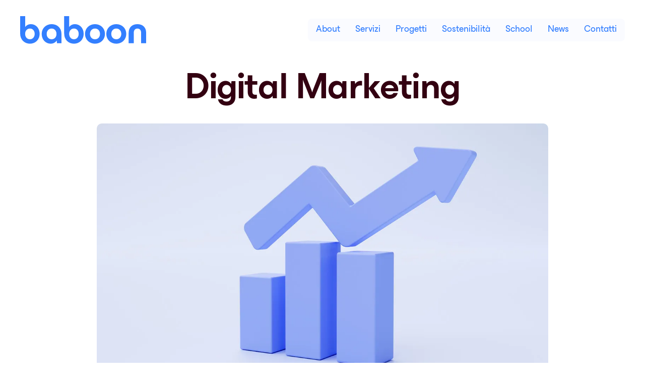

--- FILE ---
content_type: text/html; charset=UTF-8
request_url: https://baboon.it/it/servizi/digital-marketing
body_size: 9717
content:
<!doctype html><html lang=it><head><link rel=preload href="https://baboon.it/fonts/esbuild/woff2/ES-Build-Regular.woff2" as=font type="font/woff2" crossorigin=anonymous><link rel=preload href="https://baboon.it/fonts/esbuild/woff2/ES-Build-Medium.woff2" as=font type="font/woff2" crossorigin=anonymous><link rel=preload href="https://baboon.it/fonts/esbuild/woff2/ES-Build-SemiBold.woff2" as=font type="font/woff2" crossorigin=anonymous><link rel=preload href="https://baboon.it/fonts/esbuild/woff2/ES-Build-Bold.woff2" as=font type="font/woff2" crossorigin=anonymous><link rel=icon type="image/x-icon" href="https://s3.eu-west-1.amazonaws.com/s3.baboon.it/2e815b79-6532-4ac1-912f-c0324383407d/BAB_favicon.svg"><!-- Google Tag Manager --><script>(function(w,d,s,l,i){w[l]=w[l]||[];w[l].push({'gtm.start': new Date().getTime(),event:'gtm.js'});var f=d.getElementsByTagName(s)[0],j=d.createElement(s),dl=l!='dataLayer'?'&l='+l:'';j.async=true;j.src='https://www.googletagmanager.com/gtm.js?id='+i+dl;f.parentNode.insertBefore(j,f);})(window,document,'script','dataLayer','GTM-56JD5F4');</script><!-- End Google Tag Manager --><script type="text/javascript"> (function(c,l,a,r,i,t,y){c[a]=c[a]||function(){(c[a].q=c[a].q||[]).push(arguments)};
t=l.createElement(r);t.async=1;t.src="https://www.clarity.ms/tag/"+i;
y=l.getElementsByTagName(r)[0];y.parentNode.insertBefore(t,y);
})(window, document, "clarity", "script", "etmvy7kkaq");</script><meta charset=utf-8><meta name=viewport content="width=device-width, initial-scale=1"><meta name=csrf-token content=nNbFyfqfdWXPfxofz0fcpqKZ27FWzN839EeK9zUz><title>Agenzia Digital Marketing » Baboon</title><meta name=description content="Agenzia Digital Marketing ➤✆✉ Baboon, i tuoi consulenti di Digital Marketing. Baboon sviluppa strategie di Digital Marketing per la tua azienda."><link rel=canonical href="https://baboon.it/it/servizi/digital-marketing"><meta property="og:title" content="Agenzia Digital Marketing » Baboon"><meta property="og:description" content="Agenzia Digital Marketing ➤✆✉ Baboon, i tuoi consulenti di Digital Marketing. Baboon sviluppa strategie di Digital Marketing per la tua azienda."><meta property="og:url" content="https://baboon.it/it/servizi/digital-marketing"><meta property="og:image" content="https://baboon.it/img/4b04d069-4bed-495e-8891-4537e5824f9c/digitalmarketing.jpg?fm=jpg&amp;q=80&amp;auto=compress%2Cformat&amp;fit=crop&amp;w=900&amp;h=470&amp;crop=1280%2C720%2C0%2C0"><meta name="twitter:title" content="Agenzia Digital Marketing » Baboon"><meta name="twitter:description" content="Agenzia Digital Marketing ➤✆✉ Baboon, i tuoi consulenti di Digital Marketing. Baboon sviluppa strategie di Digital Marketing per la tua azienda."><script type="application/ld+json">{"@context":"https://schema.org","@type":"WebPage","name":"Agenzia Digital Marketing » Baboon","description":"Agenzia Digital Marketing ➤✆✉ Baboon, i tuoi consulenti di Digital Marketing. Baboon sviluppa strategie di Digital Marketing per la tua azienda."}</script><link rel=stylesheet href="https://baboon.it/css/app.css?id=2f9c5d684e4a0bb27228b3b87acc3012" media=screen><script type="text/javascript">var _iub = _iub || [];
_iub.csConfiguration = {"askConsentAtCookiePolicyUpdate":true,"consentOnContinuedBrowsing":false,"cookiePolicyInOtherWindow":true,"countryDetection":true,"enableLgpd":true,"invalidateConsentWithoutLog":true,"lgpdAppliesGlobally":false,"perPurposeConsent":true,"reloadOnConsent":true,"siteId":2819124,"cookiePolicyId":60249569,"lang":"it","cookiePolicyUrl":"https://baboon.it/it/cookie-policy", "banner":{ "acceptButtonCaptionColor":"#337FFF","acceptButtonColor":"#E7E9FF","acceptButtonDisplay":true,"backgroundColor":"#FFFFFF","closeButtonDisplay":false,"customizeButtonCaptionColor":"#FFFFFF","customizeButtonColor":"#337FFF","customizeButtonDisplay":true,"explicitWithdrawal":true,"fontSizeBody":"12px","listPurposes":true,"position":"float-bottom-right","rejectButtonCaptionColor":"#337FFF","rejectButtonColor":"#E7E9FF","rejectButtonDisplay":true,"textColor":"#337FFF" }};</script><script type="text/javascript" src="//cdn.iubenda.com/cs/iubenda_cs.js" charset=UTF-8 async></script></head><body><!-- Google Tag Manager (noscript) --><noscript><iframe src="https://www.googletagmanager.com/ns.html?id=GTM-56JD5F4" height=0 width=0 style="display:none;visibility:hidden"></iframe></noscript><!-- End Google Tag Manager (noscript) --><div id=app><div class="main-content flex flex-col min-h-screen"><!-- HEADER MOBILE --><div id=header-mob ref=header-mob
class="rounded-t-[30px] fixed w-screen h-screen max-h-[100%] primary-bg top-[100vh] z-50 py-5 px-5 overflow-y-scroll flex flex-col justify-between items-center header-mob xl:hidden"><div class=w-full><div class="flex justify-between items-center"><a href="https://baboon.it/it" aria-label=mobile-logo><img alt=mobile-logo width=150 height=100 class=block src="https://s3.eu-west-1.amazonaws.com/s3.baboon.it/72a9587a-8503-4ffa-8993-4e4dda520289/Baboon-white.svg"></a><a href="javascript:false;" aria-label=close v-on:click=closeHamburger id=close-header-mob><svg width=40 height=40 viewBox="0 0 40 40" fill=none xmlns="http://www.w3.org/2000/svg"><path fill-rule=evenodd clip-rule=evenodd
d="M10.9101 29.0907C10.408 28.5887 10.408 27.7746 10.9101 27.2725L27.2737 10.9089C27.7758 10.4068 28.5898 10.4068 29.0919 10.9089C29.594 11.411 29.594 12.225 29.0919 12.7271L12.7282 29.0907C12.2262 29.5928 11.4121 29.5928 10.9101 29.0907Z"
fill="#E7E9FF" /><path fill-rule=evenodd clip-rule=evenodd
d="M29.0899 29.0907C29.592 28.5887 29.592 27.7746 29.0899 27.2725L12.7263 10.9089C12.2242 10.4068 11.4102 10.4068 10.9081 10.9089C10.406 11.411 10.406 12.225 10.9081 12.7271L27.2718 29.0907C27.7738 29.5928 28.5879 29.5928 29.0899 29.0907Z"
fill="#E7E9FF" /></svg></a></div></div><div class=w-full><div class="flex flex-col justify-center text-center"><a href="http://baboon.it/it/" aria-label=Home class="text-[54px] font-extrabold text-[#e7e9ff] h-[70px] "> Home
</a><a href="http://baboon.it/it/chi-siamo" aria-label=About class="text-[54px] font-extrabold text-[#e7e9ff] h-[70px] "> About
</a><a href="http://baboon.it/it/servizi" aria-label=Servizi class="text-[54px] font-extrabold text-[#e7e9ff] h-[70px] "> Servizi
</a><a href="http://baboon.it/it/progetti" aria-label=Progetti class="text-[54px] font-extrabold text-[#e7e9ff] h-[70px] "> Progetti
</a><a href="http://baboon.it/it/sostenibilita" aria-label="Sostenibilità" class="text-[54px] font-extrabold text-[#e7e9ff] h-[70px] "> Sostenibilità
</a><a href="http://baboon.it/it/school" aria-label=School class="text-[54px] font-extrabold text-[#e7e9ff] h-[70px] "> School
</a><a href="http://baboon.it/it/news" aria-label=News class="text-[54px] font-extrabold text-[#e7e9ff] h-[70px] "> News
</a><a href="http://baboon.it/it/contatti" aria-label=Contatti class="text-[54px] font-extrabold text-[#e7e9ff] h-[70px] "> Contatti
</a></div></div><div class="w-full mb-[10px]"><div class=" flex flex-row justify-center space-x-5"><a href="https://www.instagram.com/babooncomunicazione" aria-label=instagram><svg width=33 height=33 viewBox="0 0 24 25" fill=none
xmlns="http://www.w3.org/2000/svg"><g clip-path="url(#clip0_3729_276)"><path
d="M12 2.56877C15.206 2.56877 15.5824 2.58306 16.8496 2.64023C18.0215 2.69263 18.655 2.88794 19.079 3.05468C19.6411 3.27381 20.0413 3.53106 20.4605 3.95027C20.8797 4.36948 21.1417 4.76964 21.3561 5.33177C21.5181 5.75575 21.7182 6.38933 21.7706 7.56123C21.8277 8.82839 21.842 9.20473 21.842 12.4108C21.842 15.6168 21.8277 15.9931 21.7706 17.2603C21.7182 18.4322 21.5228 19.0658 21.3561 19.4898C21.137 20.0519 20.8797 20.4521 20.4605 20.8713C20.0413 21.2905 19.6411 21.5525 19.079 21.7669C18.655 21.9288 18.0215 22.1289 16.8496 22.1813C15.5824 22.2385 15.206 22.2528 12 22.2528C8.79397 22.2528 8.41763 22.2385 7.15046 22.1813C5.97857 22.1289 5.34498 21.9336 4.921 21.7669C4.35888 21.5477 3.95872 21.2905 3.5395 20.8713C3.12029 20.4521 2.85828 20.0519 2.64391 19.4898C2.48194 19.0658 2.28186 18.4322 2.22946 17.2603C2.17229 15.9931 2.158 15.6168 2.158 12.4108C2.158 9.20473 2.17229 8.82839 2.22946 7.56123C2.28186 6.38933 2.47718 5.75575 2.64391 5.33177C2.86304 4.76964 3.12029 4.36948 3.5395 3.95027C3.95872 3.53106 4.35888 3.26905 4.921 3.05468C5.34498 2.89271 5.97857 2.69263 7.15046 2.64023C8.41763 2.5783 8.79874 2.56877 12 2.56877ZM12 0.406006C8.74157 0.406006 8.33188 0.420297 7.05042 0.477463C5.77372 0.534628 4.90195 0.739472 4.13974 1.03483C3.34895 1.33971 2.68202 1.75416 2.01509 2.42109C1.34816 3.08802 0.938468 3.75972 0.628821 4.54574C0.333466 5.30795 0.128623 6.17973 0.071457 7.46119C0.0142914 8.73788 0 9.14757 0 12.406C0 15.6644 0.0142914 16.0741 0.071457 17.3556C0.128623 18.6323 0.333466 19.5041 0.628821 20.271C0.933705 21.0618 1.34816 21.7288 2.01509 22.3957C2.68202 23.0626 3.35371 23.4723 4.13974 23.7819C4.90195 24.0773 5.77372 24.2821 7.05519 24.3393C8.33665 24.3965 8.74157 24.4108 12.0048 24.4108C15.268 24.4108 15.6729 24.3965 16.9544 24.3393C18.2311 24.2821 19.1028 24.0773 19.8698 23.7819C20.6606 23.4771 21.3275 23.0626 21.9945 22.3957C22.6614 21.7288 23.0711 21.0571 23.3807 20.271C23.6761 19.5088 23.8809 18.637 23.9381 17.3556C23.9953 16.0741 24.0095 15.6692 24.0095 12.406C24.0095 9.14281 23.9953 8.73788 23.9381 7.45642C23.8809 6.17973 23.6761 5.30795 23.3807 4.54098C23.0758 3.75019 22.6614 3.08326 21.9945 2.41633C21.3275 1.7494 20.6558 1.33971 19.8698 1.03006C19.1076 0.734708 18.2358 0.529865 16.9544 0.472699C15.6681 0.420297 15.2584 0.406006 12 0.406006Z"
fill="#E7E9FF" /><path
d="M12 2.56877C15.206 2.56877 15.5824 2.58306 16.8496 2.64023C18.0215 2.69263 18.655 2.88794 19.079 3.05468C19.6411 3.27381 20.0413 3.53106 20.4605 3.95027C20.8797 4.36948 21.1417 4.76964 21.3561 5.33177C21.5181 5.75575 21.7182 6.38933 21.7706 7.56123C21.8277 8.82839 21.842 9.20473 21.842 12.4108C21.842 15.6168 21.8277 15.9931 21.7706 17.2603C21.7182 18.4322 21.5228 19.0658 21.3561 19.4898C21.137 20.0519 20.8797 20.4521 20.4605 20.8713C20.0413 21.2905 19.6411 21.5525 19.079 21.7669C18.655 21.9288 18.0215 22.1289 16.8496 22.1813C15.5824 22.2385 15.206 22.2528 12 22.2528C8.79397 22.2528 8.41763 22.2385 7.15046 22.1813C5.97857 22.1289 5.34498 21.9336 4.921 21.7669C4.35888 21.5477 3.95872 21.2905 3.5395 20.8713C3.12029 20.4521 2.85828 20.0519 2.64391 19.4898C2.48194 19.0658 2.28186 18.4322 2.22946 17.2603C2.17229 15.9931 2.158 15.6168 2.158 12.4108C2.158 9.20473 2.17229 8.82839 2.22946 7.56123C2.28186 6.38933 2.47718 5.75575 2.64391 5.33177C2.86304 4.76964 3.12029 4.36948 3.5395 3.95027C3.95872 3.53106 4.35888 3.26905 4.921 3.05468C5.34498 2.89271 5.97857 2.69263 7.15046 2.64023C8.41763 2.5783 8.79874 2.56877 12 2.56877Z"
fill="#E7E9FF" /><path
d="M12.0003 6.24634C8.59894 6.24634 5.83594 9.00457 5.83594 12.4107C5.83594 15.8168 8.59417 18.575 12.0003 18.575C15.4064 18.575 18.1646 15.8168 18.1646 12.4107C18.1646 9.00457 15.4064 6.24634 12.0003 6.24634ZM12.0003 16.4075C9.78989 16.4075 7.9987 14.6163 7.9987 12.4059C7.9987 10.1955 9.78989 8.40434 12.0003 8.40434C14.2107 8.40434 16.0019 10.1955 16.0019 12.4059C16.0019 14.6163 14.2107 16.4075 12.0003 16.4075Z"
fill="#337FFF" /><path
d="M18.4074 7.43739C19.202 7.43739 19.8461 6.79328 19.8461 5.99872C19.8461 5.20417 19.202 4.56006 18.4074 4.56006C17.6129 4.56006 16.9688 5.20417 16.9688 5.99872C16.9688 6.79328 17.6129 7.43739 18.4074 7.43739Z"
fill="#337FFF" /></g><defs><clipPath id=clip0_3729_276><rect width=33 height=33 fill=white
transform="translate(0 0.406006)" /></clipPath></defs></svg></a><a href="https://it-it.facebook.com/babooncomunicazione/" target=_blank aria-label=facebook><svg width=33 height=33 viewBox="0 0 41 40" fill=none
xmlns="http://www.w3.org/2000/svg"><path fill="#E7E9FF"
d="M29.1465 22.2141L30.1831 15.3888H23.699V10.9617C23.699 9.09393 24.6032 7.27233 27.5073 7.27233H30.457V1.46165C30.457 1.46165 27.7812 1.00049 25.2242 1.00049C19.8817 1.00049 16.3931 4.27015 16.3931 10.1869V15.3888H10.457V22.2141H16.3931V38.7146C17.5849 38.9036 18.8041 39.0005 20.0461 39.0005C21.2881 39.0005 22.5073 38.9036 23.699 38.7146V22.2141H29.1465Z"
fill="#337FFF" /></svg></a><a href="https://www.linkedin.com/company/baboon-comunicazione/" aria-label=linkedin><svg width=33 height=33 viewBox="0 0 24 25" fill=none
xmlns="http://www.w3.org/2000/svg"><g clip-path="url(#clip0_3729_284)"><path
d="M22.2283 0.406006H1.77167C1.30179 0.406006 0.851161 0.592663 0.518909 0.924915C0.186657 1.25717 0 1.7078 0 2.17767V22.6343C0 23.1042 0.186657 23.5548 0.518909 23.8871C0.851161 24.2194 1.30179 24.406 1.77167 24.406H22.2283C22.6982 24.406 23.1488 24.2194 23.4811 23.8871C23.8133 23.5548 24 23.1042 24 22.6343V2.17767C24 1.7078 23.8133 1.25717 23.4811 0.924915C23.1488 0.592663 22.6982 0.406006 22.2283 0.406006ZM7.15333 20.851H3.545V9.38934H7.15333V20.851ZM5.34667 7.80101C4.93736 7.7987 4.53792 7.6752 4.19873 7.44609C3.85955 7.21699 3.59584 6.89254 3.44088 6.51369C3.28591 6.13485 3.24665 5.7186 3.32803 5.31746C3.40941 4.91632 3.6078 4.54828 3.89816 4.25979C4.18851 3.97129 4.55782 3.77527 4.95947 3.69647C5.36112 3.61766 5.77711 3.6596 6.15495 3.81699C6.53279 3.97438 6.85554 4.24017 7.08247 4.58082C7.30939 4.92146 7.43032 5.3217 7.43 5.73101C7.43386 6.00504 7.38251 6.27705 7.27901 6.53081C7.17551 6.78458 7.02198 7.01491 6.82757 7.20807C6.63316 7.40124 6.40185 7.55329 6.14742 7.65516C5.893 7.75702 5.62067 7.80663 5.34667 7.80101ZM20.4533 20.861H16.8467V14.5993C16.8467 12.7527 16.0617 12.1827 15.0483 12.1827C13.9783 12.1827 12.9283 12.9893 12.9283 14.646V20.861H9.32V9.39767H12.79V10.986H12.8367C13.185 10.281 14.405 9.07601 16.2667 9.07601C18.28 9.07601 20.455 10.271 20.455 13.771L20.4533 20.861Z"
fill="#E7E9FF" /></g><defs><clipPath id=clip0_3729_284><rect width=33 height=33 fill="#337FFF"
transform="translate(0 0.406006)" /></clipPath></defs></svg></a></div></div></div><!-- HEADER --><div id=header ref=header
class="header flex flex-row px-5 xl:px-10 pt-5 xl:pt-8 flex-wrap justify-between items-center relative z-20 "><div class=shrink-0><div class=""><a href="https://baboon.it/it"><img ref=logo
class=" xl:w-[250px] "
width=200 height=45 src="https://s3.eu-west-1.amazonaws.com/s3.baboon.it/684457f5-5154-43a8-9169-1201efd1fc99/Baboon.svg" alt=baboon-logo></a></div></div><div class=" items-center flex flex-row justify-end "><div class=" flex-row items-center hidden xl:flex background-menu"
style="background-color: #e7e9ff33; border-radius: 0.5rem;"><div
class="flex mr-0.5 hidden "><a href="http://baboon.it/it/" aria-label=Home
class="bg-transparent hover:bg-[#E7E9FF] px-[14px] py-[10px] primary-color fs-18 fw-400 active rounded-lg cursor-pointer
"> Home</a></div><div
class="flex mr-0.5 "><a href="http://baboon.it/it/chi-siamo" aria-label=About
class="bg-transparent hover:bg-[#E7E9FF] px-[14px] py-[10px] primary-color fs-18 fw-400 active rounded-lg cursor-pointer
"> About</a></div><div
class="flex mr-0.5 "><a href="http://baboon.it/it/servizi" aria-label=Servizi
class="bg-transparent hover:bg-[#E7E9FF] px-[14px] py-[10px] primary-color fs-18 fw-400 active rounded-lg cursor-pointer
"> Servizi</a></div><div
class="flex mr-0.5 "><a href="http://baboon.it/it/progetti" aria-label=Progetti
class="bg-transparent hover:bg-[#E7E9FF] px-[14px] py-[10px] primary-color fs-18 fw-400 active rounded-lg cursor-pointer
"> Progetti</a></div><div
class="flex mr-0.5 "><a href="http://baboon.it/it/sostenibilita" aria-label="Sostenibilità"
class="bg-transparent hover:bg-[#E7E9FF] px-[14px] py-[10px] primary-color fs-18 fw-400 active rounded-lg cursor-pointer
"> Sostenibilità</a></div><div
class="flex mr-0.5 "><a href="http://baboon.it/it/school" aria-label=School
class="bg-transparent hover:bg-[#E7E9FF] px-[14px] py-[10px] primary-color fs-18 fw-400 active rounded-lg cursor-pointer
"> School</a></div><div
class="flex mr-0.5 "><a href="http://baboon.it/it/news" aria-label=News
class="bg-transparent hover:bg-[#E7E9FF] px-[14px] py-[10px] primary-color fs-18 fw-400 active rounded-lg cursor-pointer
"> News</a></div><div
class="flex "><a href="http://baboon.it/it/contatti" aria-label=Contatti
class="bg-transparent hover:bg-[#E7E9FF] px-[14px] py-[10px] primary-color fs-18 fw-400 active rounded-lg cursor-pointer
"> Contatti</a></div></div><a href="javascript:false;" ref=ham v-on:click=openHamburger id=ham aria-label=ham
class="flex xl:hidden"><svg width=56 height=56 viewBox="0 0 56 56" fill=none xmlns="http://www.w3.org/2000/svg"><g filter="url(#filter0_d_3804_1042)"><circle cx=28 cy=28 r=20 fill=white /><line x1=19 y1=34 x2=37 y2=34 stroke="#337FFF" stroke-width=2
stroke-linecap=round /><line x1=19 y1=28 x2=37 y2=28 stroke="#337FFF" stroke-width=2
stroke-linecap=round /><line x1=19 y1=22 x2=37 y2=22 stroke="#337FFF" stroke-width=2
stroke-linecap=round /></g><defs><filter id=filter0_d_3804_1042 x=0 y=0 width=56 height=56
filterUnits=userSpaceOnUse color-interpolation-filters=sRGB><feFlood flood-opacity=0 result=BackgroundImageFix /><feColorMatrix in=SourceAlpha type=matrix values="0 0 0 0 0 0 0 0 0 0 0 0 0 0 0 0 0 0 127 0"
result=hardAlpha /><feOffset /><feGaussianBlur stdDeviation=4 /><feComposite in2=hardAlpha operator=out /><feColorMatrix type=matrix values="0 0 0 0 0.2 0 0 0 0 0.499065 0 0 0 0 1 0 0 0 0.25 0" /><feBlend mode=normal in2=BackgroundImageFix result=effect1_dropShadow_3804_1042 /><feBlend mode=normal in=SourceGraphic in2=effect1_dropShadow_3804_1042 result=shape /></filter></defs></svg></a></div></div><div class="max-w-8xl w-full mx-auto pt-11 md:pt-14"><div class="flex flex-col"><!-- TITLE --><div class=justify-center><h1 class="fs-72 fw-700 tertiary-color text-center mb-5 md:mb-8"> Digital Marketing
</h1></div><!-- IMAGE --><div class="px-5 xl:px-48"><img width=1280 height=720 class="w-[100%] rounded-[30px] xl:rounded-[10px]" alt="Digital Marketing" src="https://baboon.it/img/4b04d069-4bed-495e-8891-4537e5824f9c/digitalmarketing.jpg?fm=webp&amp;q=80&amp;auto=compress%2Cformat&amp;fit=crop" /></div><!-- CONTENT --><div class="flex flex-col xl:flex-row mt-5 md:mt-[60px] gap-x-24"><!-- TEXT --><div class="px-5 xl:px-0 xl:ml-[347px] xl:w-[593px] w-full"><div class="mb-[60px] w-full"><h2 class="text-[24px] leading-[28px] font-extrabold text-black mb-5"> Baboon: i tuoi consulenti di Digital Marketing
</h2><div class="text-[16px] md:text-[18px] font-normal leading-[22px] tracking-[0.02em] service-description-text"><div class="text-black service-description"><h3>La tua agenzia SEO, SEM e ADV a Milano</h3><p><br></p><p>Non si può avere successo all'interno del proprio mercato e acquisire nuovi clienti, senza avere una strategia di digital marketing che comprenda anche attività di SEO, SEM e ADV.</p><p><br></p><p>Baboon ti aiuta a sviluppare campagne di digital marketing che possano integrare tutte le attività necessarie a raggiungere il tuo obiettivo. Il nostro approccio è infatti omnicanale e multidisciplinare, affinché ogni azione sia ancora più efficace. Oltre a prenderci cura del posizionamento SEO del tuo sito sul web, ci occupiamo anche di ADV e sponsorizzate sulle piattaforme social, creando funnel di lead generation. </p><p><br></p><p>Le nostre campagne di digital marketing integrano i principali canali di acquisizione per la clientela: attività di SEO, SEM e ADV. Insieme definiamo la tua strategia, in base agli obiettivi che intendi raggiungere.</p></div></div></div><div class="mb-[60px] w-full"><h2 class="text-[24px] leading-[28px] font-extrabold text-black mb-5"> Baboon sviluppa strategie di Digital Marketing per la tua azienda
</h2><div class="text-[16px] md:text-[18px] font-normal leading-[22px] tracking-[0.02em] service-description-text"><div class="text-black service-description"><p>Se stai cercando un SEO Specialist o un esperto di ADV, ci hai trovati. Baboon aiuta la tua azienda con azioni di vario genere, ottimizzando il tuo sito web e proponendoti le soluzioni più giuste per il tuo business online. Ottieni ancora più visibilità e migliora i risultati della tua azienda. Con noi non sarai mai da solo.</p><p><br></p><p> Baboon ti aiuta a raggiungere i tuoi clienti. I nostri esperti di marketing digitale proteggono e realizzano strategie omnicanale in grado di conquistare la loro fiducia e trasformare i loro click in conversioni.</p></div></div></div><div class="mb-[60px] w-full"><h3 class="text-[24px] leading-[28px] font-extrabold text-black mb-5"> Fai crescere il tuo brand con la giusta strategia di digital marketing
</h3><div class="text-[16px] md:text-[18px] font-normal leading-[22px] tracking-[0.02em] service-description-text"><div class="text-black service-description"><p>Con Baboon potrai avvalerti di tante professionalità diverse, tutte in un unico team. Siamo una One Stop Agency che opera a Milano da diversi anni, e abbiamo maturato esperienza in qualsiasi settore.</p><p><br class=softbreak></p><p>Se anche tu vuoi migliorare la tua presenza online, Baboon fa al caso tuo.</p></div></div></div><div class="mb-[60px] md:mb-[120px]"><contact-form title="Contattaci, ti aiuteremo ad attuare la migliore strategia di Digital Marketing aziendale!" locale=it success_message="Grazie per averci contattato!"
admin_email="info@baboon.it" label=Invia
privacy="Acconsento al trattamento dei dati. I dati sono trattati secondo la nostra privacy policy che puoi visionare al seguente &lt;a href=&quot;https://baboon.it/it/privacy-policy&quot; target=&quot;_blank&quot;&gt;link&lt;/a&gt;"></contact-form></div></div><!-- STICKY --><div class="hidden xl:block"></div></div></div></div><!--PRE FOOTER--><div class=mt-auto><!--PRE FOOTER--><div
class="md:px-10 px-5 py-10 md:py-[30px] flex flex-col md:grid grid-cols-4 bg-pink m-2.5 rounded-[30px] xl:rounded-[10px] gap-4"><div class="secondary-color col-span-2"><p class="fs-48 fw-800 mb-10 md:mb-12 w-full">Get in touch</p><a href="https://baboon.it/it/contatti" aria-label=pre_footer
class="fs-18 fw-400 hidden-s">Vai alla pagina Contatti
<div class="inline-block ml-3 "><svg style="display: inline-block !important;" width=36 height=36 viewBox="0 0 36 36" fill=none
xmlns="http://www.w3.org/2000/svg"><path fill-rule=evenodd clip-rule=evenodd
d="M18 36C27.9411 36 36 27.9411 36 18C36 8.05887 27.9411 0 18 0C8.05887 0 0 8.05887 0 18C0 27.9411 8.05887 36 18 36ZM16.0136 11.4323C15.7 11.1616 15.2264 11.1963 14.9557 11.5099C14.6851 11.8234 14.7198 12.297 15.0333 12.5677L21.3257 18.0002L15.0333 23.4323C14.7198 23.703 14.685 24.1766 14.9557 24.4901C15.2264 24.8036 15.7 24.8384 16.0135 24.5677L22.9635 18.568C23.1286 18.4255 23.2234 18.2183 23.2234 18.0003C23.2234 17.7822 23.1286 17.575 22.9636 17.4325L16.0136 11.4323Z"
fill="#921F00" /></svg></div></a></div><div class="col-span-2 secondary-color "><div class="text-[18px] leading-[22px] font-normal lg:px-3"><p>Baboon si prende cura della tua strategia aziendale di marketing e comunicazione.</p><p><br class=softbreak></p><p>Dal 2013 sviluppiamo progetti integrati di comunicazione e marketing supportando aziende, organizzazioni e startup. Il nostro obiettivo è migliorare il posizionamento, la visibilità e la riconoscibilità delle aziende e dei brand.</p><p><br class=softbreak></p><p>Non perdere il passo: affidati a Baboon.&nbsp;Stai al passo: Affidati a Baboon</p><p>Siamo la società di consulenza strategica e l’agenzia di comunicazione e marketing, che stai cercando.&nbsp;<br class=softbreak></p></div><a href="https://baboon.it/it/contatti" aria-label=pre_footer
class="fs-18 fw-400 md:hidden mt-10 block">Vai alla pagina Contatti
<div class="inline-block ml-3 "><svg style="display: inline-block !important;" width=36 height=36 viewBox="0 0 36 36" fill=none
xmlns="http://www.w3.org/2000/svg"><path fill-rule=evenodd clip-rule=evenodd
d="M18 36C27.9411 36 36 27.9411 36 18C36 8.05887 27.9411 0 18 0C8.05887 0 0 8.05887 0 18C0 27.9411 8.05887 36 18 36ZM16.0136 11.4323C15.7 11.1616 15.2264 11.1963 14.9557 11.5099C14.6851 11.8234 14.7198 12.297 15.0333 12.5677L21.3257 18.0002L15.0333 23.4323C14.7198 23.703 14.685 24.1766 14.9557 24.4901C15.2264 24.8036 15.7 24.8384 16.0135 24.5677L22.9635 18.568C23.1286 18.4255 23.2234 18.2183 23.2234 18.0003C23.2234 17.7822 23.1286 17.575 22.9636 17.4325L16.0136 11.4323Z"
fill="#921F00" /></svg></div></a></div></div><div
class="hidden md:grid lg:px-10 px-5 text-justify bg-tertiary-color justify-items-stretch py-8 md:grid-cols-2 lg:grid-cols-4 gap-4 m-2.5 rounded-[30px] xl:rounded-[10px]"><div class="flex flex-col lg:justify-self-start"><div class=" pt-2.5 lg:pt-0 lg:pl-3"><a href="https://baboon.it/it"><img width=150 height=100 src="https://s3.eu-west-1.amazonaws.com/s3.baboon.it/06eebf1f-1f6d-4fb4-a7cd-a93d54396baf/Baboon-footer-mobile.svg" alt="baboon-https://s3.eu-west-1.amazonaws.com/s3.baboon.it/06eebf1f-1f6d-4fb4-a7cd-a93d54396baf/Baboon-footer-mobile.svg"></a></div><div class=" pt-6 lg:pl-3 "><a href="https://baboon.it/it"><img width=150 height=100 src="https://s3.eu-west-1.amazonaws.com/s3.baboon.it/e82d5459-0719-4918-92b6-f28f174168e9/societa-benefit.svg"
alt=baboon-image_1></a></div></div><div class=" lg:px-3 lg:pt-0 pt-4 "><p class="fs-18 fw-400 primary-color">P. iva 08100850968<br><a href="tel:+39 0289093874">+39 0289093874</a><br><a href="mailto:info@baboon.it">info@baboon.it</a></p></div><div class=" lg:px-3 lg:pt-0 pt-4 "><p class="fs-18 fw-400 primary-color"><a href="https://baboon.it/it/privacy-policy">Privacy & Cookie Policy</a><br><a href="#" class=iubenda-cs-preferences-link aria-label=cookie-preference>Preferenze Cookie</a><br></p></div><div class="flex flex-col lg:justify-self-end"><div class="flex flex-2 pt-2.5 lg:pt-0 lg:pl-3 space-x-5"><a href="https://www.instagram.com/babooncomunicazione" target=_blank aria-label="https://www.instagram.com/babooncomunicazione"><svg width=24 height=24 viewBox="0 0 24 25" fill=none
xmlns="http://www.w3.org/2000/svg"><g clip-path="url(#clip0_3729_276)"><path
d="M12 2.56877C15.206 2.56877 15.5824 2.58306 16.8496 2.64023C18.0215 2.69263 18.655 2.88794 19.079 3.05468C19.6411 3.27381 20.0413 3.53106 20.4605 3.95027C20.8797 4.36948 21.1417 4.76964 21.3561 5.33177C21.5181 5.75575 21.7182 6.38933 21.7706 7.56123C21.8277 8.82839 21.842 9.20473 21.842 12.4108C21.842 15.6168 21.8277 15.9931 21.7706 17.2603C21.7182 18.4322 21.5228 19.0658 21.3561 19.4898C21.137 20.0519 20.8797 20.4521 20.4605 20.8713C20.0413 21.2905 19.6411 21.5525 19.079 21.7669C18.655 21.9288 18.0215 22.1289 16.8496 22.1813C15.5824 22.2385 15.206 22.2528 12 22.2528C8.79397 22.2528 8.41763 22.2385 7.15046 22.1813C5.97857 22.1289 5.34498 21.9336 4.921 21.7669C4.35888 21.5477 3.95872 21.2905 3.5395 20.8713C3.12029 20.4521 2.85828 20.0519 2.64391 19.4898C2.48194 19.0658 2.28186 18.4322 2.22946 17.2603C2.17229 15.9931 2.158 15.6168 2.158 12.4108C2.158 9.20473 2.17229 8.82839 2.22946 7.56123C2.28186 6.38933 2.47718 5.75575 2.64391 5.33177C2.86304 4.76964 3.12029 4.36948 3.5395 3.95027C3.95872 3.53106 4.35888 3.26905 4.921 3.05468C5.34498 2.89271 5.97857 2.69263 7.15046 2.64023C8.41763 2.5783 8.79874 2.56877 12 2.56877ZM12 0.406006C8.74157 0.406006 8.33188 0.420297 7.05042 0.477463C5.77372 0.534628 4.90195 0.739472 4.13974 1.03483C3.34895 1.33971 2.68202 1.75416 2.01509 2.42109C1.34816 3.08802 0.938468 3.75972 0.628821 4.54574C0.333466 5.30795 0.128623 6.17973 0.071457 7.46119C0.0142914 8.73788 0 9.14757 0 12.406C0 15.6644 0.0142914 16.0741 0.071457 17.3556C0.128623 18.6323 0.333466 19.5041 0.628821 20.271C0.933705 21.0618 1.34816 21.7288 2.01509 22.3957C2.68202 23.0626 3.35371 23.4723 4.13974 23.7819C4.90195 24.0773 5.77372 24.2821 7.05519 24.3393C8.33665 24.3965 8.74157 24.4108 12.0048 24.4108C15.268 24.4108 15.6729 24.3965 16.9544 24.3393C18.2311 24.2821 19.1028 24.0773 19.8698 23.7819C20.6606 23.4771 21.3275 23.0626 21.9945 22.3957C22.6614 21.7288 23.0711 21.0571 23.3807 20.271C23.6761 19.5088 23.8809 18.637 23.9381 17.3556C23.9953 16.0741 24.0095 15.6692 24.0095 12.406C24.0095 9.14281 23.9953 8.73788 23.9381 7.45642C23.8809 6.17973 23.6761 5.30795 23.3807 4.54098C23.0758 3.75019 22.6614 3.08326 21.9945 2.41633C21.3275 1.7494 20.6558 1.33971 19.8698 1.03006C19.1076 0.734708 18.2358 0.529865 16.9544 0.472699C15.6681 0.420297 15.2584 0.406006 12 0.406006Z"
fill="#337FFF" /><path
d="M12 2.56877C15.206 2.56877 15.5824 2.58306 16.8496 2.64023C18.0215 2.69263 18.655 2.88794 19.079 3.05468C19.6411 3.27381 20.0413 3.53106 20.4605 3.95027C20.8797 4.36948 21.1417 4.76964 21.3561 5.33177C21.5181 5.75575 21.7182 6.38933 21.7706 7.56123C21.8277 8.82839 21.842 9.20473 21.842 12.4108C21.842 15.6168 21.8277 15.9931 21.7706 17.2603C21.7182 18.4322 21.5228 19.0658 21.3561 19.4898C21.137 20.0519 20.8797 20.4521 20.4605 20.8713C20.0413 21.2905 19.6411 21.5525 19.079 21.7669C18.655 21.9288 18.0215 22.1289 16.8496 22.1813C15.5824 22.2385 15.206 22.2528 12 22.2528C8.79397 22.2528 8.41763 22.2385 7.15046 22.1813C5.97857 22.1289 5.34498 21.9336 4.921 21.7669C4.35888 21.5477 3.95872 21.2905 3.5395 20.8713C3.12029 20.4521 2.85828 20.0519 2.64391 19.4898C2.48194 19.0658 2.28186 18.4322 2.22946 17.2603C2.17229 15.9931 2.158 15.6168 2.158 12.4108C2.158 9.20473 2.17229 8.82839 2.22946 7.56123C2.28186 6.38933 2.47718 5.75575 2.64391 5.33177C2.86304 4.76964 3.12029 4.36948 3.5395 3.95027C3.95872 3.53106 4.35888 3.26905 4.921 3.05468C5.34498 2.89271 5.97857 2.69263 7.15046 2.64023C8.41763 2.5783 8.79874 2.56877 12 2.56877Z"
fill="#337FFF" /><path
d="M12.0003 6.24634C8.59894 6.24634 5.83594 9.00457 5.83594 12.4107C5.83594 15.8168 8.59417 18.575 12.0003 18.575C15.4064 18.575 18.1646 15.8168 18.1646 12.4107C18.1646 9.00457 15.4064 6.24634 12.0003 6.24634ZM12.0003 16.4075C9.78989 16.4075 7.9987 14.6163 7.9987 12.4059C7.9987 10.1955 9.78989 8.40434 12.0003 8.40434C14.2107 8.40434 16.0019 10.1955 16.0019 12.4059C16.0019 14.6163 14.2107 16.4075 12.0003 16.4075Z"
fill="#330011" /><path
d="M18.4074 7.43739C19.202 7.43739 19.8461 6.79328 19.8461 5.99872C19.8461 5.20417 19.202 4.56006 18.4074 4.56006C17.6129 4.56006 16.9688 5.20417 16.9688 5.99872C16.9688 6.79328 17.6129 7.43739 18.4074 7.43739Z"
fill="#330011" /></g><defs><clipPath id=clip0_3729_276><rect width=24 height=24 fill=white
transform="translate(0 0.406006)" /></clipPath></defs></svg></a><a href="https://it-it.facebook.com/babooncomunicazione/" target=_blank aria-label="https://it-it.facebook.com/babooncomunicazione/"><svg width=24 height=24 viewBox="0 0 41 40" fill=none
xmlns="http://www.w3.org/2000/svg"><path fill="#337FFF"
d="M29.1465 22.2141L30.1831 15.3888H23.699V10.9617C23.699 9.09393 24.6032 7.27233 27.5073 7.27233H30.457V1.46165C30.457 1.46165 27.7812 1.00049 25.2242 1.00049C19.8817 1.00049 16.3931 4.27015 16.3931 10.1869V15.3888H10.457V22.2141H16.3931V38.7146C17.5849 38.9036 18.8041 39.0005 20.0461 39.0005C21.2881 39.0005 22.5073 38.9036 23.699 38.7146V22.2141H29.1465Z"
fill="#337FFF" /></svg></a><a href="https://www.linkedin.com/company/baboon-comunicazione/" target=_blank aria-label="https://www.linkedin.com/company/baboon-comunicazione/"><svg width=24 height=24 viewBox="0 0 24 25" fill=none
xmlns="http://www.w3.org/2000/svg"><g clip-path="url(#clip0_3729_284)"><path
d="M22.2283 0.406006H1.77167C1.30179 0.406006 0.851161 0.592663 0.518909 0.924915C0.186657 1.25717 0 1.7078 0 2.17767V22.6343C0 23.1042 0.186657 23.5548 0.518909 23.8871C0.851161 24.2194 1.30179 24.406 1.77167 24.406H22.2283C22.6982 24.406 23.1488 24.2194 23.4811 23.8871C23.8133 23.5548 24 23.1042 24 22.6343V2.17767C24 1.7078 23.8133 1.25717 23.4811 0.924915C23.1488 0.592663 22.6982 0.406006 22.2283 0.406006ZM7.15333 20.851H3.545V9.38934H7.15333V20.851ZM5.34667 7.80101C4.93736 7.7987 4.53792 7.6752 4.19873 7.44609C3.85955 7.21699 3.59584 6.89254 3.44088 6.51369C3.28591 6.13485 3.24665 5.7186 3.32803 5.31746C3.40941 4.91632 3.6078 4.54828 3.89816 4.25979C4.18851 3.97129 4.55782 3.77527 4.95947 3.69647C5.36112 3.61766 5.77711 3.6596 6.15495 3.81699C6.53279 3.97438 6.85554 4.24017 7.08247 4.58082C7.30939 4.92146 7.43032 5.3217 7.43 5.73101C7.43386 6.00504 7.38251 6.27705 7.27901 6.53081C7.17551 6.78458 7.02198 7.01491 6.82757 7.20807C6.63316 7.40124 6.40185 7.55329 6.14742 7.65516C5.893 7.75702 5.62067 7.80663 5.34667 7.80101ZM20.4533 20.861H16.8467V14.5993C16.8467 12.7527 16.0617 12.1827 15.0483 12.1827C13.9783 12.1827 12.9283 12.9893 12.9283 14.646V20.861H9.32V9.39767H12.79V10.986H12.8367C13.185 10.281 14.405 9.07601 16.2667 9.07601C18.28 9.07601 20.455 10.271 20.455 13.771L20.4533 20.861Z"
fill="#337FFF" /></g><defs><clipPath id=clip0_3729_284><rect width=24 height=24 fill="#330011"
transform="translate(0 0.406006)" /></clipPath></defs></svg></a></div><div class="pl-2 pt-4"><a href="https://baboon.it/it/servizi/digital-marketing" aria-label=it><button
class="bg-blue-500 text-[#330011] font-bold rounded-full w-10 h-10"
type=submit>Ita</button></a><a href="https://baboon.it/en" aria-label=en><button
class="text-blue-500 font-bold rounded-full w-10 h-10"
type=submit>En</button></a></div></div></div><div
class="grid md:hidden lg:px-10 px-5 text-justify bg-tertiary-color justify-items-stretch py-8 grid-cols-1 gap-4 m-2.5 rounded-[30px]"><div class=" grid grid-cols-2 gap-4"><div class="flex flex-col"><div class=" pt-2.5 lg:pl-3 "><a href="https://baboon.it/it"><img width=150 height=100 src="https://s3.eu-west-1.amazonaws.com/s3.baboon.it/e82d5459-0719-4918-92b6-f28f174168e9/societa-benefit.svg"
alt=baboon-image_1></a></div></div></div><div class=" grid grid-cols-2 gap-4"><div class=""><div class="flex flex-2 pt-2.5 lg:pt-0 lg:pl-3 space-x-3"><a href="https://www.instagram.com/babooncomunicazione" target=_blank aria-label="https://www.instagram.com/babooncomunicazione"><svg width=32 height=32 viewBox="0 0 24 25" fill=none
xmlns="http://www.w3.org/2000/svg"><g clip-path="url(#clip0_3729_276)"><path
d="M12 2.56877C15.206 2.56877 15.5824 2.58306 16.8496 2.64023C18.0215 2.69263 18.655 2.88794 19.079 3.05468C19.6411 3.27381 20.0413 3.53106 20.4605 3.95027C20.8797 4.36948 21.1417 4.76964 21.3561 5.33177C21.5181 5.75575 21.7182 6.38933 21.7706 7.56123C21.8277 8.82839 21.842 9.20473 21.842 12.4108C21.842 15.6168 21.8277 15.9931 21.7706 17.2603C21.7182 18.4322 21.5228 19.0658 21.3561 19.4898C21.137 20.0519 20.8797 20.4521 20.4605 20.8713C20.0413 21.2905 19.6411 21.5525 19.079 21.7669C18.655 21.9288 18.0215 22.1289 16.8496 22.1813C15.5824 22.2385 15.206 22.2528 12 22.2528C8.79397 22.2528 8.41763 22.2385 7.15046 22.1813C5.97857 22.1289 5.34498 21.9336 4.921 21.7669C4.35888 21.5477 3.95872 21.2905 3.5395 20.8713C3.12029 20.4521 2.85828 20.0519 2.64391 19.4898C2.48194 19.0658 2.28186 18.4322 2.22946 17.2603C2.17229 15.9931 2.158 15.6168 2.158 12.4108C2.158 9.20473 2.17229 8.82839 2.22946 7.56123C2.28186 6.38933 2.47718 5.75575 2.64391 5.33177C2.86304 4.76964 3.12029 4.36948 3.5395 3.95027C3.95872 3.53106 4.35888 3.26905 4.921 3.05468C5.34498 2.89271 5.97857 2.69263 7.15046 2.64023C8.41763 2.5783 8.79874 2.56877 12 2.56877ZM12 0.406006C8.74157 0.406006 8.33188 0.420297 7.05042 0.477463C5.77372 0.534628 4.90195 0.739472 4.13974 1.03483C3.34895 1.33971 2.68202 1.75416 2.01509 2.42109C1.34816 3.08802 0.938468 3.75972 0.628821 4.54574C0.333466 5.30795 0.128623 6.17973 0.071457 7.46119C0.0142914 8.73788 0 9.14757 0 12.406C0 15.6644 0.0142914 16.0741 0.071457 17.3556C0.128623 18.6323 0.333466 19.5041 0.628821 20.271C0.933705 21.0618 1.34816 21.7288 2.01509 22.3957C2.68202 23.0626 3.35371 23.4723 4.13974 23.7819C4.90195 24.0773 5.77372 24.2821 7.05519 24.3393C8.33665 24.3965 8.74157 24.4108 12.0048 24.4108C15.268 24.4108 15.6729 24.3965 16.9544 24.3393C18.2311 24.2821 19.1028 24.0773 19.8698 23.7819C20.6606 23.4771 21.3275 23.0626 21.9945 22.3957C22.6614 21.7288 23.0711 21.0571 23.3807 20.271C23.6761 19.5088 23.8809 18.637 23.9381 17.3556C23.9953 16.0741 24.0095 15.6692 24.0095 12.406C24.0095 9.14281 23.9953 8.73788 23.9381 7.45642C23.8809 6.17973 23.6761 5.30795 23.3807 4.54098C23.0758 3.75019 22.6614 3.08326 21.9945 2.41633C21.3275 1.7494 20.6558 1.33971 19.8698 1.03006C19.1076 0.734708 18.2358 0.529865 16.9544 0.472699C15.6681 0.420297 15.2584 0.406006 12 0.406006Z"
fill="#337FFF" /><path
d="M12 2.56877C15.206 2.56877 15.5824 2.58306 16.8496 2.64023C18.0215 2.69263 18.655 2.88794 19.079 3.05468C19.6411 3.27381 20.0413 3.53106 20.4605 3.95027C20.8797 4.36948 21.1417 4.76964 21.3561 5.33177C21.5181 5.75575 21.7182 6.38933 21.7706 7.56123C21.8277 8.82839 21.842 9.20473 21.842 12.4108C21.842 15.6168 21.8277 15.9931 21.7706 17.2603C21.7182 18.4322 21.5228 19.0658 21.3561 19.4898C21.137 20.0519 20.8797 20.4521 20.4605 20.8713C20.0413 21.2905 19.6411 21.5525 19.079 21.7669C18.655 21.9288 18.0215 22.1289 16.8496 22.1813C15.5824 22.2385 15.206 22.2528 12 22.2528C8.79397 22.2528 8.41763 22.2385 7.15046 22.1813C5.97857 22.1289 5.34498 21.9336 4.921 21.7669C4.35888 21.5477 3.95872 21.2905 3.5395 20.8713C3.12029 20.4521 2.85828 20.0519 2.64391 19.4898C2.48194 19.0658 2.28186 18.4322 2.22946 17.2603C2.17229 15.9931 2.158 15.6168 2.158 12.4108C2.158 9.20473 2.17229 8.82839 2.22946 7.56123C2.28186 6.38933 2.47718 5.75575 2.64391 5.33177C2.86304 4.76964 3.12029 4.36948 3.5395 3.95027C3.95872 3.53106 4.35888 3.26905 4.921 3.05468C5.34498 2.89271 5.97857 2.69263 7.15046 2.64023C8.41763 2.5783 8.79874 2.56877 12 2.56877Z"
fill="#337FFF" /><path
d="M12.0003 6.24634C8.59894 6.24634 5.83594 9.00457 5.83594 12.4107C5.83594 15.8168 8.59417 18.575 12.0003 18.575C15.4064 18.575 18.1646 15.8168 18.1646 12.4107C18.1646 9.00457 15.4064 6.24634 12.0003 6.24634ZM12.0003 16.4075C9.78989 16.4075 7.9987 14.6163 7.9987 12.4059C7.9987 10.1955 9.78989 8.40434 12.0003 8.40434C14.2107 8.40434 16.0019 10.1955 16.0019 12.4059C16.0019 14.6163 14.2107 16.4075 12.0003 16.4075Z"
fill="#330011" /><path
d="M18.4074 7.43739C19.202 7.43739 19.8461 6.79328 19.8461 5.99872C19.8461 5.20417 19.202 4.56006 18.4074 4.56006C17.6129 4.56006 16.9688 5.20417 16.9688 5.99872C16.9688 6.79328 17.6129 7.43739 18.4074 7.43739Z"
fill="#330011" /></g><defs><clipPath id=clip0_3729_276><rect width=32 height=32 fill=white
transform="translate(0 0.406006)" /></clipPath></defs></svg></a><a href="https://it-it.facebook.com/babooncomunicazione/" target=_blank aria-label="https://it-it.facebook.com/babooncomunicazione/"><svg width=32 height=32 viewBox="0 0 41 40" fill=none
xmlns="http://www.w3.org/2000/svg"><path fill="#337FFF"
d="M29.1465 22.2141L30.1831 15.3888H23.699V10.9617C23.699 9.09393 24.6032 7.27233 27.5073 7.27233H30.457V1.46165C30.457 1.46165 27.7812 1.00049 25.2242 1.00049C19.8817 1.00049 16.3931 4.27015 16.3931 10.1869V15.3888H10.457V22.2141H16.3931V38.7146C17.5849 38.9036 18.8041 39.0005 20.0461 39.0005C21.2881 39.0005 22.5073 38.9036 23.699 38.7146V22.2141H29.1465Z"
fill="#337FFF" /></svg></a><a href="https://www.linkedin.com/company/baboon-comunicazione/" target=_blank aria-label="https://www.linkedin.com/company/baboon-comunicazione/"><svg width=32 height=32 viewBox="0 0 24 25" fill=none
xmlns="http://www.w3.org/2000/svg"><g clip-path="url(#clip0_3729_284)"><path
d="M22.2283 0.406006H1.77167C1.30179 0.406006 0.851161 0.592663 0.518909 0.924915C0.186657 1.25717 0 1.7078 0 2.17767V22.6343C0 23.1042 0.186657 23.5548 0.518909 23.8871C0.851161 24.2194 1.30179 24.406 1.77167 24.406H22.2283C22.6982 24.406 23.1488 24.2194 23.4811 23.8871C23.8133 23.5548 24 23.1042 24 22.6343V2.17767C24 1.7078 23.8133 1.25717 23.4811 0.924915C23.1488 0.592663 22.6982 0.406006 22.2283 0.406006ZM7.15333 20.851H3.545V9.38934H7.15333V20.851ZM5.34667 7.80101C4.93736 7.7987 4.53792 7.6752 4.19873 7.44609C3.85955 7.21699 3.59584 6.89254 3.44088 6.51369C3.28591 6.13485 3.24665 5.7186 3.32803 5.31746C3.40941 4.91632 3.6078 4.54828 3.89816 4.25979C4.18851 3.97129 4.55782 3.77527 4.95947 3.69647C5.36112 3.61766 5.77711 3.6596 6.15495 3.81699C6.53279 3.97438 6.85554 4.24017 7.08247 4.58082C7.30939 4.92146 7.43032 5.3217 7.43 5.73101C7.43386 6.00504 7.38251 6.27705 7.27901 6.53081C7.17551 6.78458 7.02198 7.01491 6.82757 7.20807C6.63316 7.40124 6.40185 7.55329 6.14742 7.65516C5.893 7.75702 5.62067 7.80663 5.34667 7.80101ZM20.4533 20.861H16.8467V14.5993C16.8467 12.7527 16.0617 12.1827 15.0483 12.1827C13.9783 12.1827 12.9283 12.9893 12.9283 14.646V20.861H9.32V9.39767H12.79V10.986H12.8367C13.185 10.281 14.405 9.07601 16.2667 9.07601C18.28 9.07601 20.455 10.271 20.455 13.771L20.4533 20.861Z"
fill="#337FFF" /></g><defs><clipPath id=clip0_3729_284><rect width=32 height=32 fill="#330011"
transform="translate(0 0.406006)" /></clipPath></defs></svg></a></div></div><div class=justify-self-end><a href="https://baboon.it/it/servizi/digital-marketing" aria-label=it><button
class="bg-blue-500 text-[#330011] font-bold rounded-full w-10 h-10"
type=submit>Ita</button></a><a href="https://baboon.it/en" aria-label=en><button
class="text-blue-500 font-bold rounded-full w-10 h-10"
type=submit>En</button></a></div></div><div class="flex flex-col"><div class=" lg:px-3 lg:pt-0 pt-4 lg:justify-self-start"><p class="fs-18 fw-400 primary-color">P. iva 08100850968<br><a href="tel:+39 0289093874">+39 0289093874</a><br><a href="mailto:info@baboon.it">info@baboon.it</a></p></div><div class=" lg:px-3 lg:pt-0 pt-4 lg:justify-self-end"><p class="fs-18 fw-400 primary-color"><a href="https://baboon.it/it/privacy-policy">Privacy & Cookie Policy</a><br><a href="#" class=iubenda-cs-preferences-link aria-label=cookie-preference>Preferenze Cookie</a><br></p></div></div><div class=" pt-2.5 lg:pt-0 lg:pl-3"><a href="https://baboon.it/it"><img width=400 height=250 src="https://s3.eu-west-1.amazonaws.com/s3.baboon.it/06eebf1f-1f6d-4fb4-a7cd-a93d54396baf/Baboon-footer-mobile.svg"
alt="baboon-https://s3.eu-west-1.amazonaws.com/s3.baboon.it/06eebf1f-1f6d-4fb4-a7cd-a93d54396baf/Baboon-footer-mobile.svg"></a></div></div></div></div></div><script src="https://baboon.it/js/app.js?id=868d6ad04141326f2caa18ceef1626f2"></script></body></html>

--- FILE ---
content_type: text/css
request_url: https://baboon.it/css/app.css?id=2f9c5d684e4a0bb27228b3b87acc3012
body_size: 39624
content:
/*! tailwindcss v3.4.0 | MIT License | https://tailwindcss.com*/*,:after,:before{border:0 solid #e5e7eb;box-sizing:border-box}:after,:before{--tw-content:""}:host,html{-webkit-text-size-adjust:100%;font-feature-settings:normal;-webkit-tap-highlight-color:transparent;font-family:Trial,sans-serif;font-variation-settings:normal;line-height:1.5;-moz-tab-size:4;-o-tab-size:4;tab-size:4}body{line-height:inherit;margin:0}hr{border-top-width:1px;color:inherit;height:0}abbr:where([title]){-webkit-text-decoration:underline dotted;text-decoration:underline dotted}h1,h2,h3,h4,h5,h6{font-size:inherit;font-weight:inherit}a{color:inherit;text-decoration:inherit}b,strong{font-weight:bolder}code,kbd,pre,samp{font-feature-settings:normal;font-family:ui-monospace,SFMono-Regular,Menlo,Monaco,Consolas,Liberation Mono,Courier New,monospace;font-size:1em;font-variation-settings:normal}small{font-size:80%}sub,sup{font-size:75%;line-height:0;position:relative;vertical-align:baseline}sub{bottom:-.25em}sup{top:-.5em}table{border-collapse:collapse;border-color:inherit;text-indent:0}button,input,optgroup,select,textarea{font-feature-settings:inherit;color:inherit;font-family:inherit;font-size:100%;font-variation-settings:inherit;font-weight:inherit;line-height:inherit;margin:0;padding:0}button,select{text-transform:none}[type=button],[type=reset],[type=submit],button{-webkit-appearance:button;background-color:transparent;background-image:none}:-moz-focusring{outline:auto}:-moz-ui-invalid{box-shadow:none}progress{vertical-align:baseline}::-webkit-inner-spin-button,::-webkit-outer-spin-button{height:auto}[type=search]{-webkit-appearance:textfield;outline-offset:-2px}::-webkit-search-decoration{-webkit-appearance:none}::-webkit-file-upload-button{-webkit-appearance:button;font:inherit}summary{display:list-item}blockquote,dd,dl,figure,h1,h2,h3,h4,h5,h6,hr,p,pre{margin:0}legend{padding:0}menu,ol,ul{list-style:none;margin:0;padding:0}dialog{padding:0}input::-moz-placeholder,textarea::-moz-placeholder{color:#9ca3af;opacity:1}input::placeholder,textarea::placeholder{color:#9ca3af;opacity:1}[role=button],button{cursor:pointer}:disabled{cursor:default}audio,canvas,embed,iframe,img,object,svg,video{display:block;vertical-align:middle}img,video{height:auto;max-width:100%}[hidden]{display:none}@font-face{font-display:swap;font-family:Build;font-weight:400;src:local("Build"),url(../../fonts/esbuild/woff2/ES-Build-Regular.woff2) format("truetype")}@font-face{font-display:swap;font-family:Build;font-weight:600;src:local("Build"),url(../../fonts/esbuild/woff2/ES-Build-Medium.woff2) format("truetype")}@font-face{font-display:swap;font-family:Build;font-weight:700;src:local("Build"),url(../../fonts/esbuild/woff2/ES-Build-SemiBold.woff2) format("truetype")}@font-face{font-display:swap;font-family:Build;font-weight:800;src:local("Build"),url(../../fonts/esbuild/woff2/ES-Build-Bold.woff2) format("truetype")}body,html{font-feature-settings:"ss02";background-color:#fff;font-family:Build,sans-serif!important}*,:after,:before{--tw-border-spacing-x:0;--tw-border-spacing-y:0;--tw-translate-x:0;--tw-translate-y:0;--tw-rotate:0;--tw-skew-x:0;--tw-skew-y:0;--tw-scale-x:1;--tw-scale-y:1;--tw-pan-x: ;--tw-pan-y: ;--tw-pinch-zoom: ;--tw-scroll-snap-strictness:proximity;--tw-gradient-from-position: ;--tw-gradient-via-position: ;--tw-gradient-to-position: ;--tw-ordinal: ;--tw-slashed-zero: ;--tw-numeric-figure: ;--tw-numeric-spacing: ;--tw-numeric-fraction: ;--tw-ring-inset: ;--tw-ring-offset-width:0px;--tw-ring-offset-color:#fff;--tw-ring-color:rgba(59,130,246,.5);--tw-ring-offset-shadow:0 0 #0000;--tw-ring-shadow:0 0 #0000;--tw-shadow:0 0 #0000;--tw-shadow-colored:0 0 #0000;--tw-blur: ;--tw-brightness: ;--tw-contrast: ;--tw-grayscale: ;--tw-hue-rotate: ;--tw-invert: ;--tw-saturate: ;--tw-sepia: ;--tw-drop-shadow: ;--tw-backdrop-blur: ;--tw-backdrop-brightness: ;--tw-backdrop-contrast: ;--tw-backdrop-grayscale: ;--tw-backdrop-hue-rotate: ;--tw-backdrop-invert: ;--tw-backdrop-opacity: ;--tw-backdrop-saturate: ;--tw-backdrop-sepia: }::backdrop{--tw-border-spacing-x:0;--tw-border-spacing-y:0;--tw-translate-x:0;--tw-translate-y:0;--tw-rotate:0;--tw-skew-x:0;--tw-skew-y:0;--tw-scale-x:1;--tw-scale-y:1;--tw-pan-x: ;--tw-pan-y: ;--tw-pinch-zoom: ;--tw-scroll-snap-strictness:proximity;--tw-gradient-from-position: ;--tw-gradient-via-position: ;--tw-gradient-to-position: ;--tw-ordinal: ;--tw-slashed-zero: ;--tw-numeric-figure: ;--tw-numeric-spacing: ;--tw-numeric-fraction: ;--tw-ring-inset: ;--tw-ring-offset-width:0px;--tw-ring-offset-color:#fff;--tw-ring-color:rgba(59,130,246,.5);--tw-ring-offset-shadow:0 0 #0000;--tw-ring-shadow:0 0 #0000;--tw-shadow:0 0 #0000;--tw-shadow-colored:0 0 #0000;--tw-blur: ;--tw-brightness: ;--tw-contrast: ;--tw-grayscale: ;--tw-hue-rotate: ;--tw-invert: ;--tw-saturate: ;--tw-sepia: ;--tw-drop-shadow: ;--tw-backdrop-blur: ;--tw-backdrop-brightness: ;--tw-backdrop-contrast: ;--tw-backdrop-grayscale: ;--tw-backdrop-hue-rotate: ;--tw-backdrop-invert: ;--tw-backdrop-opacity: ;--tw-backdrop-saturate: ;--tw-backdrop-sepia: }.container{width:100%}@media (min-width:640px){.container{max-width:640px}}@media (min-width:768px){.container{max-width:768px}}@media (min-width:1024px){.container{max-width:1024px}}@media (min-width:1280px){.container{max-width:1280px}}@media (min-width:1536px){.container{max-width:1536px}}@media (min-width:1920px){.container{max-width:1920px}}.visible{visibility:visible}.collapse{visibility:collapse}.fixed{position:fixed}.absolute{position:absolute}.relative{position:relative}.sticky{position:sticky}.bottom-0{bottom:0}.bottom-6{bottom:1.5rem}.bottom-\[19px\]{bottom:19px}.bottom-\[30px\]{bottom:30px}.left-0{left:0}.left-5{left:1.25rem}.left-\[100vw\]{left:100vw}.left-\[14px\]{left:14px}.left-\[50vw\]{left:50vw}.right-0{right:0}.right-\[30px\]{right:30px}.top-0{top:0}.top-\[-100px\]{top:-100px}.top-\[-31vw\]{top:-31vw}.top-\[-35px\]{top:-35px}.top-\[-60px\]{top:-60px}.top-\[-68px\]{top:-68px}.top-\[0px\]{top:0}.top-\[100vh\]{top:100vh}.top-\[30\%\]{top:30%}.top-\[40\%\]{top:40%}.top-\[50\%\]{top:50%}.z-0{z-index:0}.z-10{z-index:10}.z-20{z-index:20}.z-50{z-index:50}.col-auto{grid-column:auto}.col-span-1{grid-column:span 1/span 1}.col-span-2{grid-column:span 2/span 2}.col-span-3{grid-column:span 3/span 3}.m-2{margin:.5rem}.m-2\.5{margin:.625rem}.m-5{margin:1.25rem}.m-\[20px\]{margin:20px}.mx-2{margin-left:.5rem;margin-right:.5rem}.mx-5{margin-left:1.25rem;margin-right:1.25rem}.mx-auto{margin-left:auto;margin-right:auto}.my-10{margin-bottom:2.5rem;margin-top:2.5rem}.my-5{margin-bottom:1.25rem;margin-top:1.25rem}.my-\[150px\]{margin-bottom:150px;margin-top:150px}.my-auto{margin-bottom:auto;margin-top:auto}.-ml-px{margin-left:-1px}.-mt-\[40px\]{margin-top:-40px}.-mt-px{margin-top:-1px}.mb-0{margin-bottom:0}.mb-1{margin-bottom:.25rem}.mb-10{margin-bottom:2.5rem}.mb-2{margin-bottom:.5rem}.mb-2\.5{margin-bottom:.625rem}.mb-20{margin-bottom:5rem}.mb-48{margin-bottom:12rem}.mb-5{margin-bottom:1.25rem}.mb-6{margin-bottom:1.5rem}.mb-8{margin-bottom:2rem}.mb-\[-100px\]{margin-bottom:-100px}.mb-\[-12vw\]{margin-bottom:-12vw}.mb-\[0px\]{margin-bottom:0}.mb-\[10px\]{margin-bottom:10px}.mb-\[20px\]{margin-bottom:20px}.mb-\[40px\]{margin-bottom:40px}.mb-\[60px\]{margin-bottom:60px}.ml-1{margin-left:.25rem}.ml-1\.5{margin-left:.375rem}.ml-12{margin-left:3rem}.ml-2{margin-left:.5rem}.ml-2\.5{margin-left:.625rem}.ml-3{margin-left:.75rem}.ml-4{margin-left:1rem}.ml-5{margin-left:1.25rem}.ml-\[30px\]{margin-left:30px}.mr-0{margin-right:0}.mr-0\.5{margin-right:.125rem}.mr-1{margin-right:.25rem}.mr-2{margin-right:.5rem}.mr-2\.5{margin-right:.625rem}.mr-3{margin-right:.75rem}.mr-\[50px\]{margin-right:50px}.mr-\[86px\]{margin-right:86px}.mr-auto{margin-right:auto}.mt-10{margin-top:2.5rem}.mt-14{margin-top:3.5rem}.mt-16{margin-top:4rem}.mt-2{margin-top:.5rem}.mt-2\.5{margin-top:.625rem}.mt-4{margin-top:1rem}.mt-5{margin-top:1.25rem}.mt-56{margin-top:14rem}.mt-6{margin-top:1.5rem}.mt-8{margin-top:2rem}.mt-\[-67px\]{margin-top:-67px}.mt-\[100px\]{margin-top:100px}.mt-\[10px\]{margin-top:10px}.mt-\[20px\]{margin-top:20px}.mt-\[23px\]{margin-top:23px}.mt-\[30px\]{margin-top:30px}.mt-\[5px\]{margin-top:5px}.mt-auto{margin-top:auto}.block{display:block}.inline-block{display:inline-block}.inline{display:inline}.flex{display:flex}.inline-flex{display:inline-flex}.table{display:table}.grid{display:grid}.hidden{display:none}.aspect-video{aspect-ratio:16/9}.h-10{height:2.5rem}.h-16{height:4rem}.h-2{height:.5rem}.h-5{height:1.25rem}.h-8{height:2rem}.h-\[18px\]{height:18px}.h-\[247px\]{height:247px}.h-\[40px\]{height:40px}.h-\[44px\]{height:44px}.h-\[50px\]{height:50px}.h-\[70px\]{height:70px}.h-\[89px\]{height:89px}.h-\[90\%\]{height:90%}.h-full{height:100%}.h-screen{height:100vh}.max-h-\[100\%\]{max-height:100%}.max-h-\[692px\]{max-height:692px}.min-h-\[400px\]{min-height:400px}.min-h-\[443px\]{min-height:443px}.min-h-\[44px\]{min-height:44px}.min-h-\[50px\]{min-height:50px}.min-h-\[560px\]{min-height:560px}.min-h-\[65px\]{min-height:65px}.min-h-\[710px\]{min-height:710px}.min-h-full{min-height:100%}.min-h-screen{min-height:100vh}.w-10{width:2.5rem}.w-10\/12{width:83.333333%}.w-11\/12{width:91.666667%}.w-5{width:1.25rem}.w-5\/12{width:41.666667%}.w-6\/12{width:50%}.w-8{width:2rem}.w-96{width:24rem}.w-\[0\%\]{width:0}.w-\[100\%\]{width:100%}.w-\[100vw\]{width:100vw}.w-\[12\%\]{width:12%}.w-\[150px\]{width:150px}.w-\[200px\]{width:200px}.w-\[210px\]{width:210px}.w-\[23\%\]{width:23%}.w-\[246px\]{width:246px}.w-\[328px\]{width:328px}.w-\[50\%\]{width:50%}.w-\[552px\]{width:552px}.w-\[70px\]{width:70px}.w-auto{width:auto}.w-full{width:100%}.w-screen{width:100vw}.min-w-\[20px\]{min-width:20px}.min-w-\[246px\]{min-width:246px}.min-w-\[290px\]{min-width:290px}.min-w-\[70x\]{min-width:70x}.max-w-8xl{max-width:90rem}.max-w-\[140px\]{max-width:140px}.max-w-\[210px\]{max-width:210px}.max-w-\[290px\]{max-width:290px}.max-w-\[423px\]{max-width:423px}.max-w-\[592px\]{max-width:592px}.max-w-\[670px\]{max-width:670px}.max-w-\[890px\]{max-width:890px}.flex-1{flex:1 1 0%}.flex-none{flex:none}.shrink-0{flex-shrink:0}.flex-grow{flex-grow:1}.border-collapse{border-collapse:collapse}.-rotate-12{--tw-rotate:-12deg}.-rotate-12,.-rotate-45{transform:translate(var(--tw-translate-x),var(--tw-translate-y)) rotate(var(--tw-rotate)) skewX(var(--tw-skew-x)) skewY(var(--tw-skew-y)) scaleX(var(--tw-scale-x)) scaleY(var(--tw-scale-y))}.-rotate-45{--tw-rotate:-45deg}.-rotate-90{--tw-rotate:-90deg}.-rotate-90,.rotate-45{transform:translate(var(--tw-translate-x),var(--tw-translate-y)) rotate(var(--tw-rotate)) skewX(var(--tw-skew-x)) skewY(var(--tw-skew-y)) scaleX(var(--tw-scale-x)) scaleY(var(--tw-scale-y))}.rotate-45{--tw-rotate:45deg}.rotate-90{--tw-rotate:90deg}.rotate-90,.rotate-\[30deg\]{transform:translate(var(--tw-translate-x),var(--tw-translate-y)) rotate(var(--tw-rotate)) skewX(var(--tw-skew-x)) skewY(var(--tw-skew-y)) scaleX(var(--tw-scale-x)) scaleY(var(--tw-scale-y))}.rotate-\[30deg\]{--tw-rotate:30deg}.transform{transform:translate(var(--tw-translate-x),var(--tw-translate-y)) rotate(var(--tw-rotate)) skewX(var(--tw-skew-x)) skewY(var(--tw-skew-y)) scaleX(var(--tw-scale-x)) scaleY(var(--tw-scale-y))}@keyframes pulse{50%{opacity:.5}}.animate-pulse{animation:pulse 2s cubic-bezier(.4,0,.6,1) infinite}@keyframes spin{to{transform:rotate(1turn)}}.animate-spin{animation:spin 1s linear infinite}.cursor-default{cursor:default}.cursor-not-allowed{cursor:not-allowed}.cursor-pointer{cursor:pointer}.resize{resize:both}.snap-x{scroll-snap-type:x var(--tw-scroll-snap-strictness)}.snap-mandatory{--tw-scroll-snap-strictness:mandatory}.snap-center{scroll-snap-align:center}.list-disc{list-style-type:disc}.grid-cols-1{grid-template-columns:repeat(1,minmax(0,1fr))}.grid-cols-2{grid-template-columns:repeat(2,minmax(0,1fr))}.grid-cols-3{grid-template-columns:repeat(3,minmax(0,1fr))}.grid-cols-4{grid-template-columns:repeat(4,minmax(0,1fr))}.flex-row{flex-direction:row}.flex-row-reverse{flex-direction:row-reverse}.flex-col{flex-direction:column}.flex-wrap{flex-wrap:wrap}.items-start{align-items:flex-start}.items-end{align-items:flex-end}.items-center{align-items:center}.justify-start{justify-content:flex-start}.justify-end{justify-content:flex-end}.justify-center{justify-content:center}.justify-between{justify-content:space-between}.justify-items-center{justify-items:center}.justify-items-stretch{justify-items:stretch}.gap-4{gap:1rem}.gap-\[20px\]{gap:20px}.gap-x-2{-moz-column-gap:.5rem;column-gap:.5rem}.gap-x-24{-moz-column-gap:6rem;column-gap:6rem}.gap-x-3{-moz-column-gap:.75rem;column-gap:.75rem}.gap-y-1{row-gap:.25rem}.gap-y-\[10px\]{row-gap:10px}.space-x-3>:not([hidden])~:not([hidden]){--tw-space-x-reverse:0;margin-left:calc(.75rem*(1 - var(--tw-space-x-reverse)));margin-right:calc(.75rem*var(--tw-space-x-reverse))}.space-x-5>:not([hidden])~:not([hidden]){--tw-space-x-reverse:0;margin-left:calc(1.25rem*(1 - var(--tw-space-x-reverse)));margin-right:calc(1.25rem*var(--tw-space-x-reverse))}.space-x-\[10px\]>:not([hidden])~:not([hidden]){--tw-space-x-reverse:0;margin-left:calc(10px*(1 - var(--tw-space-x-reverse)));margin-right:calc(10px*var(--tw-space-x-reverse))}.self-start{align-self:flex-start}.self-center{align-self:center}.justify-self-end{justify-self:end}.overflow-hidden{overflow:hidden}.overflow-x-auto{overflow-x:auto}.overflow-x-scroll{overflow-x:scroll}.overflow-y-scroll{overflow-y:scroll}.whitespace-nowrap{white-space:nowrap}.rounded{border-radius:.25rem}.rounded-3xl{border-radius:1.5rem}.rounded-\[10px\]{border-radius:10px}.rounded-\[30px\]{border-radius:30px}.rounded-\[8px\]{border-radius:8px}.rounded-full{border-radius:9999px}.rounded-lg{border-radius:.5rem}.rounded-md{border-radius:.375rem}.rounded-xl{border-radius:.75rem}.rounded-b-\[30px\]{border-bottom-left-radius:30px;border-bottom-right-radius:30px}.rounded-l-md{border-bottom-left-radius:.375rem;border-top-left-radius:.375rem}.rounded-r-md{border-bottom-right-radius:.375rem;border-top-right-radius:.375rem}.rounded-t-\[30px\]{border-top-left-radius:30px;border-top-right-radius:30px}.border{border-width:1px}.border-2{border-width:2px}.border-t{border-top-width:1px}.border-\[\#330011\]{--tw-border-opacity:1;border-color:rgb(51 0 17/var(--tw-border-opacity))}.border-\[\#337FFF\]{--tw-border-opacity:1;border-color:rgb(51 127 255/var(--tw-border-opacity))}.border-\[\#E7E9FF\]{--tw-border-opacity:1;border-color:rgb(231 233 255/var(--tw-border-opacity))}.border-blue-700{--tw-border-opacity:1;border-color:rgb(29 78 216/var(--tw-border-opacity))}.border-gray-200{--tw-border-opacity:1;border-color:rgb(229 231 235/var(--tw-border-opacity))}.border-gray-300{--tw-border-opacity:1;border-color:rgb(209 213 219/var(--tw-border-opacity))}.bg-\[\#353BCC\]{--tw-bg-opacity:1;background-color:rgb(53 59 204/var(--tw-bg-opacity))}.bg-\[\#E7E9FF\]{--tw-bg-opacity:1;background-color:rgb(231 233 255/var(--tw-bg-opacity))}.bg-blue-500{--tw-bg-opacity:1;background-color:rgb(59 130 246/var(--tw-bg-opacity))}.bg-blue-600{--tw-bg-opacity:1;background-color:rgb(37 99 235/var(--tw-bg-opacity))}.bg-gray-100{--tw-bg-opacity:1;background-color:rgb(243 244 246/var(--tw-bg-opacity))}.bg-gray-300{--tw-bg-opacity:1;background-color:rgb(209 213 219/var(--tw-bg-opacity))}.bg-transparent{background-color:transparent}.bg-white{--tw-bg-opacity:1;background-color:rgb(255 255 255/var(--tw-bg-opacity))}.object-cover{-o-object-fit:cover;object-fit:cover}.p-6{padding:1.5rem}.p-\[20px\]{padding:20px}.px-10{padding-left:2.5rem;padding-right:2.5rem}.px-2{padding-left:.5rem;padding-right:.5rem}.px-3{padding-left:.75rem;padding-right:.75rem}.px-4{padding-left:1rem;padding-right:1rem}.px-5{padding-left:1.25rem;padding-right:1.25rem}.px-6{padding-left:1.5rem;padding-right:1.5rem}.px-8{padding-left:2rem;padding-right:2rem}.px-\[14px\]{padding-left:14px;padding-right:14px}.px-\[18px\]{padding-left:18px;padding-right:18px}.px-\[20px\]{padding-left:20px;padding-right:20px}.px-\[60px\]{padding-left:60px;padding-right:60px}.py-10{padding-bottom:2.5rem;padding-top:2.5rem}.py-14{padding-bottom:3.5rem;padding-top:3.5rem}.py-2{padding-bottom:.5rem;padding-top:.5rem}.py-3{padding-bottom:.75rem;padding-top:.75rem}.py-4{padding-bottom:1rem;padding-top:1rem}.py-5{padding-bottom:1.25rem;padding-top:1.25rem}.py-8{padding-bottom:2rem;padding-top:2rem}.py-\[10px\]{padding-bottom:10px;padding-top:10px}.py-\[12px\]{padding-bottom:12px;padding-top:12px}.py-\[30px\]{padding-bottom:30px;padding-top:30px}.pb-0{padding-bottom:0}.pb-0\.5{padding-bottom:.125rem}.pb-10{padding-bottom:2.5rem}.pb-14{padding-bottom:3.5rem}.pb-16{padding-bottom:4rem}.pb-3{padding-bottom:.75rem}.pb-\[10px\]{padding-bottom:10px}.pb-\[140px\]{padding-bottom:140px}.pl-0{padding-left:0}.pl-10{padding-left:2.5rem}.pl-14{padding-left:3.5rem}.pl-2{padding-left:.5rem}.pl-2\.5{padding-left:.625rem}.pl-28{padding-left:7rem}.pl-3{padding-left:.75rem}.pl-4{padding-left:1rem}.pl-\[7px\]{padding-left:7px}.pl-\[86px\]{padding-left:86px}.pr-10{padding-right:2.5rem}.pr-14{padding-right:3.5rem}.pr-2{padding-right:.5rem}.pr-2\.5{padding-right:.625rem}.pr-4{padding-right:1rem}.pr-5{padding-right:1.25rem}.pt-0{padding-top:0}.pt-1{padding-top:.25rem}.pt-1\.5{padding-top:.375rem}.pt-10{padding-top:2.5rem}.pt-11{padding-top:2.75rem}.pt-16{padding-top:4rem}.pt-2{padding-top:.5rem}.pt-2\.5{padding-top:.625rem}.pt-3{padding-top:.75rem}.pt-4{padding-top:1rem}.pt-40{padding-top:10rem}.pt-5{padding-top:1.25rem}.pt-52{padding-top:13rem}.pt-6{padding-top:1.5rem}.pt-8{padding-top:2rem}.pt-\[50px\]{padding-top:50px}.pt-\[51px\]{padding-top:51px}.pt-\[80\%\]{padding-top:80%}.text-left{text-align:left}.text-center{text-align:center}.text-justify{text-align:justify}.text-start{text-align:start}.text-2xl{font-size:1.5rem;line-height:2rem}.text-\[10px\]{font-size:10px}.text-\[14px\]{font-size:14px}.text-\[16px\]{font-size:16px}.text-\[18px\]{font-size:18px}.text-\[20px\]{font-size:20px}.text-\[22px\]{font-size:22px}.text-\[24px\]{font-size:24px}.text-\[32px\]{font-size:32px}.text-\[42px\]{font-size:42px}.text-\[54px\]{font-size:54px}.text-lg{font-size:1.125rem;line-height:1.75rem}.text-sm{font-size:.875rem;line-height:1.25rem}.font-bold{font-weight:700}.font-extrabold{font-weight:800}.font-medium{font-weight:500}.font-normal{font-weight:400}.font-semibold{font-weight:600}.italic{font-style:italic}.leading-5{line-height:1.25rem}.leading-6{line-height:1.5rem}.leading-7{line-height:1.75rem}.leading-\[18px\]{line-height:18px}.leading-\[22px\]{line-height:22px}.leading-\[28px\]{line-height:28px}.leading-\[32px\]{line-height:32px}.leading-\[36px\]{line-height:36px}.leading-relaxed{line-height:1.625}.leading-tight{line-height:1.25}.tracking-\[0\.02em\]{letter-spacing:.02em}.text-\[\#330011\]{--tw-text-opacity:1;color:rgb(51 0 17/var(--tw-text-opacity))}.text-\[\#337FFF\]{--tw-text-opacity:1;color:rgb(51 127 255/var(--tw-text-opacity))}.text-\[\#E7E9FF\],.text-\[\#e7e9ff\]{--tw-text-opacity:1;color:rgb(231 233 255/var(--tw-text-opacity))}.text-black{--tw-text-opacity:1;color:rgb(0 0 0/var(--tw-text-opacity))}.text-blue-500{--tw-text-opacity:1;color:rgb(59 130 246/var(--tw-text-opacity))}.text-blue-600{--tw-text-opacity:1;color:rgb(37 99 235/var(--tw-text-opacity))}.text-gray-200{--tw-text-opacity:1;color:rgb(229 231 235/var(--tw-text-opacity))}.text-gray-300{--tw-text-opacity:1;color:rgb(209 213 219/var(--tw-text-opacity))}.text-gray-400{--tw-text-opacity:1;color:rgb(156 163 175/var(--tw-text-opacity))}.text-gray-500{--tw-text-opacity:1;color:rgb(107 114 128/var(--tw-text-opacity))}.text-gray-600{--tw-text-opacity:1;color:rgb(75 85 99/var(--tw-text-opacity))}.text-gray-700{--tw-text-opacity:1;color:rgb(55 65 81/var(--tw-text-opacity))}.text-gray-900{--tw-text-opacity:1;color:rgb(17 24 39/var(--tw-text-opacity))}.text-green-700{--tw-text-opacity:1;color:rgb(21 128 61/var(--tw-text-opacity))}.text-primary-color{--tw-text-opacity:1;color:rgb(51 127 255/var(--tw-text-opacity))}.text-red-700{--tw-text-opacity:1;color:rgb(185 28 28/var(--tw-text-opacity))}.text-white{--tw-text-opacity:1;color:rgb(255 255 255/var(--tw-text-opacity))}.underline{text-decoration-line:underline}.antialiased{-webkit-font-smoothing:antialiased;-moz-osx-font-smoothing:grayscale}.placeholder-\[\#337FFF\]::-moz-placeholder{--tw-placeholder-opacity:1;color:rgb(51 127 255/var(--tw-placeholder-opacity))}.placeholder-\[\#337FFF\]::placeholder{--tw-placeholder-opacity:1;color:rgb(51 127 255/var(--tw-placeholder-opacity))}.opacity-0{opacity:0}.opacity-100{opacity:1}.opacity-25{opacity:.25}.opacity-75{opacity:.75}.shadow{--tw-shadow:0 1px 3px 0 rgba(0,0,0,.1),0 1px 2px -1px rgba(0,0,0,.1);--tw-shadow-colored:0 1px 3px 0 var(--tw-shadow-color),0 1px 2px -1px var(--tw-shadow-color)}.shadow,.shadow-sm{box-shadow:var(--tw-ring-offset-shadow,0 0 #0000),var(--tw-ring-shadow,0 0 #0000),var(--tw-shadow)}.shadow-sm{--tw-shadow:0 1px 2px 0 rgba(0,0,0,.05);--tw-shadow-colored:0 1px 2px 0 var(--tw-shadow-color)}.outline-none{outline:2px solid transparent;outline-offset:2px}.outline{outline-style:solid}.ring-gray-300{--tw-ring-opacity:1;--tw-ring-color:rgb(209 213 219/var(--tw-ring-opacity))}.filter{filter:var(--tw-blur) var(--tw-brightness) var(--tw-contrast) var(--tw-grayscale) var(--tw-hue-rotate) var(--tw-invert) var(--tw-saturate) var(--tw-sepia) var(--tw-drop-shadow)}.transition{transition-duration:.15s;transition-property:color,background-color,border-color,text-decoration-color,fill,stroke,opacity,box-shadow,transform,filter,-webkit-backdrop-filter;transition-property:color,background-color,border-color,text-decoration-color,fill,stroke,opacity,box-shadow,transform,filter,backdrop-filter;transition-property:color,background-color,border-color,text-decoration-color,fill,stroke,opacity,box-shadow,transform,filter,backdrop-filter,-webkit-backdrop-filter;transition-timing-function:cubic-bezier(.4,0,.2,1)}.transition-all{transition-duration:.15s;transition-property:all;transition-timing-function:cubic-bezier(.4,0,.2,1)}.transition-opacity{transition-duration:.15s;transition-property:opacity;transition-timing-function:cubic-bezier(.4,0,.2,1)}.duration-100{transition-duration:.1s}.duration-150{transition-duration:.15s}.duration-200{transition-duration:.2s}.duration-300{transition-duration:.3s}.duration-\[1000ms\]{transition-duration:1s}.duration-\[1500ms\]{transition-duration:1.5s}.ease-in-out{transition-timing-function:cubic-bezier(.4,0,.2,1)}body{overflow-x:hidden}html{scroll-behavior:smooth}.industry-hover:hover{background-color:#337fff!important;color:#e7e9ff!important}.social{opacity:.13}.social:hover{opacity:1}.sostenibilita .twill-image-wrapper{position:unset!important}.list-disc{list-style-type:disc}.fs-110{font-size:110px;font-style:normal;line-height:105.6px}.fs-110,.fs-72{letter-spacing:-.02em}.fs-72{font-size:72px;line-height:70px}.fs-48{font-size:48px;font-style:normal;letter-spacing:-.02em;line-height:48px}.fs-24{font-size:24px;line-height:28px}.fs-18{font-size:18px;line-height:21px}.fs-10{font-size:10px}.fs-14{font-size:14px;line-height:18px}.hero-full-height-home{height:100vh;height:calc(var(--vh, 1vh)*100)}@media screen and (max-width:1023px){.hidden-m{display:none}}.primary-bg{background-color:#337fff}.container-link-industries a:hover{color:#353bcc;cursor:pointer;pointer-events:inherit}@media screen and (min-width:768px){details .fs-18{font-size:18px;line-height:21px}.fs-32-custom{font-size:32px;line-height:38px}.container-description-slider .fs-110{font-size:110px;font-style:normal;letter-spacing:-.02em;line-height:105.6px}.coda{bottom:-105px;right:0;width:25px}.coda,.testa{position:absolute}.testa{bottom:-68px;left:10px;width:100px}.about-center{height:auto}.fs-32{font-size:32px;line-height:32px}.container-text .text{width:calc(55% - 7px);width:-webkit-calc(55% - 7px)}.hero-full-height-with-menu.about{min-height:700px}.hidden-desk{display:none}}@media screen and (max-width:767px){details .fs-18{font-size:16px;line-height:22px}.hero-full-height-with-menu.about{min-height:500px}.fs-32-custom{font-size:14px;line-height:16px}.container-description-slider .fs-110{font-size:36px;font-style:normal;letter-spacing:-.02em;line-height:38px}.testa{bottom:-39px;left:10px;width:70px}.coda,.testa{position:absolute}.coda{bottom:-51px;right:0;width:15px}.container-text .text{width:100%}.fs-110{font-size:48px;line-height:46px}.fs-72{font-size:36px;line-height:40px}.quote .fs-72{font-size:24px;line-height:28px}.fs-48{font-size:32px;line-height:32px}.fs-54{font-size:54px;line-height:44px}.fs-32{font-size:24px;line-height:28px}.fs-24{font-size:18px;line-height:23px}.hidden-s{display:none}}@media screen and (min-width:1440px){.items-center-custom{justify-content:center}}.fw-800,.fw-bold{font-weight:800}.fw-700{font-weight:700}.fw-600{font-weight:600}.fw-400{font-weight:400}.primary-color{color:#337fff}.secondary-color{color:#921f00}.bg-secondary-color{background-color:#921f00}.tertiary-color{color:#301}.bg-tertiary-color{background-color:#301}.black{color:#000}.white{color:#fff}.bg-white{background-color:#fff}.bg-pink{background:#f1e6e4}.pink-light{color:#e7e9ff}.bg-pink-light{background-color:#e7e9ff}.caption{background:linear-gradient(180deg,transparent,rgba(0,0,0,.5))}.service-description-text h3{font-size:1.5rem}.service-description-text h4{font-size:1.3rem}.service-description-text h5{font-size:1.2rem}::-moz-selection{background:#b3d4fc;text-shadow:none}::selection{background:#b3d4fc;text-shadow:none}hr{border:0;border-top:1px solid #ccc;display:block;height:1px;margin:1em 0;padding:0}audio,canvas,iframe,img,svg,video{vertical-align:middle}fieldset{border:0;margin:0;padding:0}textarea{resize:vertical}.hidden,[hidden]{display:none}.sr-only{clip:rect(0,0,0,0);border:0;height:1px;margin:-1px;overflow:hidden;padding:0;position:absolute;white-space:nowrap;width:1px}.sr-only.focusable:active,.sr-only.focusable:focus{clip:auto;height:auto;margin:0;overflow:visible;position:static;white-space:inherit;width:auto}.invisible{visibility:hidden}.clearfix:after,.clearfix:before{content:" ";display:table}.clearfix:after{clear:both}.paragraph-max{max-width:778px}.year-caption-max{max-width:592px}.carousel::-webkit-scrollbar{display:none}.year{background-color:#e7e9ff;border:2px solid #e7e9ff;border-radius:100px}.container-link-industries a.link-active{color:#353bcc;cursor:pointer;pointer-events:inherit}.opacity-at-end{-webkit-mask-image:linear-gradient(270deg,transparent 13px,#000 20%)}.opacity-at-end.flex-row-reverse{-webkit-mask-image:linear-gradient(90deg,transparent 13px,#000 20%)}.active-header{background-color:#e7e9ff}.year-active,details[open] .year{background-color:#353bcc;color:#fff}.container-image-industries{height:calc(100% + 68px);height:-webkit-calc(100% + 68px)}.background,.container-image-industries img{display:block;height:100%;-o-object-fit:cover;object-fit:cover;width:100%}.opacity-at-end a{border:1px solid #e7e9ff;cursor:pointer}.opacity-at-end a:first-child{border:0 solid #e7e9ff}.opacity-at-end a:first-child:hover{background:transparent}.opacity-at-end a.active{background:#e7e9ff}a.button{border:1px solid #e7e9ff}.baboon-contact{transition:left .4s ease-in-out}.baboon-contact.active{left:0}.active-header-mob{top:0}.header-mob{transition:top .2s ease-in-out}.hero-full-height-with-negative-margin{height:80vh}.hero-full-height{height:100vh;min-height:660px}.hero-full-height-with-menu{height:calc(100vh - 78px);height:-webkit-calc(100vh - 78px);min-height:660px}.header-fix{position:fixed;top:-87px;transition:top .3s ease-in-out;width:100%}.body-margin-header{padding-top:78px}.background-menu{-webkit-backdrop-filter:blur(6px);backdrop-filter:blur(6px);background:rgba(231,233,255,.2);border-radius:10px;padding:2px}.effect-header.header-fix{top:0}.circle{background-color:#f1e6e4;border-radius:300px;height:250px;position:absolute;width:250px}.custom-padding{padding-right:calc(100vw - 582px)}@keyframes ticker-rl{0%{transform:translateZ(0)}to{transform:translate3d(-100%,0,0)}}@keyframes ticker-lr{0%{transform:translate3d(-100%,0,0)}to{transform:translateZ(0)}}.no-scrollbar::-webkit-scrollbar{display:none}.no-scrollbar{-ms-overflow-style:none;scrollbar-width:none}.container-icon-mob .img-icon-mob{display:flex;flex-direction:column;width:calc(100vw - 24%);width:-webkit-calc(100vw - 24%)}.img-icon-mob img{min-width:286px}video{width:100%}.photo-icon img{pointer-events:none}.active.container-icon-mob{scroll-snap-type:unset}.animation{margin-bottom:90px}.animation-move-tail{animation:moveTail 4s infinite}@media only screen and (max-width:1116px) and (min-width:768px){.hero-full-height-with-menu.about{min-height:900px}}.form-control{outline:1px solid transparent;padding:10px 14px 8px}.form-control:focus-visible{outline:1px solid #337fff}.form-control:focus-visible+label{display:none}.form-control::-moz-placeholder{color:#337fff;font-size:18px}.form-control,.form-control::placeholder{color:#337fff;font-size:18px}textarea{resize:none}.input-field>label{display:none}.input-field>input[type=text]:-moz-placeholder-shown+label{display:block}.input-field>input[type=text]:placeholder-shown+label{display:block}.form-control.error,.form-control.error+label span{color:#fd343b}.form-control.error:focus-visible{outline:1px solid #fd343b}.form-control.error::-moz-placeholder{color:#fd343b}.form-control.error,.form-control.error::placeholder{color:#fd343b}.about-center{height:calc(100vh - 150px);height:-webkit-calc(100vh - 150px)}.logoMarqueeSection{padding-bottom:150vh;padding-top:50vh}#logoMarqueeSection{margin:0 auto;max-width:1920px!important}.default-content-container{width:100%}.logoMarqueeSection>div>div{min-height:0;padding-bottom:0;padding-top:0}.marquee,.marquee-wrapper{display:inline-block;white-space:nowrap}.marquee{position:relative;transform:translateZ(0)}.marquee a{display:inline-block;padding-right:5.4rem;white-space:nowrap}.container-description-slider:hover,.hover-slider{background:linear-gradient(180deg,transparent,rgba(0,0,0,.4))}.animation-end{opacity:0;top:-70vh!important}summary::marker{font-size:0}details .close-acc{display:none}details .open-acc,details[open] .close-acc{display:block}details[open] .open-acc{display:none}.accordion-custom .open-acc{display:block}.accordion-custom .close-acc,.accordion-custom.open .open-acc{display:none}.accordion-custom.open .close-acc{display:block}::-webkit-details-marker{display:none}.baboon-title-h1{font-size:2.625rem;font-weight:800;line-height:2.5rem}@media (min-width:768px){.baboon-title-h1{font-size:5.125rem;line-height:4.5rem}}@media (min-width:1024px){.baboon-title-h1{font-size:5.125rem;line-height:4.5rem}}@media (min-width:1280px){.baboon-title-h1{font-size:5.125rem;line-height:4.5rem}}@media (min-width:1536px){.baboon-title-h1{font-size:5.694vw;line-height:5.417vw}}.paragraph-effect ul,.service-description ul{list-style:none;list-style-type:disc;padding-left:1.5em}.paragraph-effect ol,.service-description ol{list-style:decimal;padding-left:1.5em}.ql-align-justify{text-align:justify}.ql-align-center{text-align:center}.ql-align-right{text-align:right}.ql-indent-1{text-indent:1rem}.ql-indent-2{text-indent:2rem}.ql-indent-3{text-indent:3rem}.ql-indent-4{text-indent:4rem}.ql-indent-5{text-indent:5rem}.ql-indent-6{text-indent:6rem}.ql-indent-7{text-indent:7rem}.ql-indent-8{text-indent:8rem}.ql-indent-9{text-indent:9rem}.ql-indent-10{text-indent:10rem}pre.ql-syntax{overflow-x:auto;white-space:pre-wrap}.hover\:rounded-full:hover{border-radius:9999px}.hover\:bg-\[\#353BCC\]:hover{--tw-bg-opacity:1;background-color:rgb(53 59 204/var(--tw-bg-opacity))}.hover\:bg-\[\#E7E9FF\]:hover{--tw-bg-opacity:1;background-color:rgb(231 233 255/var(--tw-bg-opacity))}.hover\:bg-blue-700:hover{--tw-bg-opacity:1;background-color:rgb(29 78 216/var(--tw-bg-opacity))}.hover\:text-\[\#353BCC\]:hover{--tw-text-opacity:1;color:rgb(53 59 204/var(--tw-text-opacity))}.hover\:text-\[\#E7E9FF\]:hover{--tw-text-opacity:1;color:rgb(231 233 255/var(--tw-text-opacity))}.hover\:text-gray-400:hover{--tw-text-opacity:1;color:rgb(156 163 175/var(--tw-text-opacity))}.hover\:text-gray-500:hover{--tw-text-opacity:1;color:rgb(107 114 128/var(--tw-text-opacity))}.hover\:text-primary-color:hover{--tw-text-opacity:1;color:rgb(51 127 255/var(--tw-text-opacity))}.hover\:text-white:hover{--tw-text-opacity:1;color:rgb(255 255 255/var(--tw-text-opacity))}.hover\:opacity-100:hover{opacity:1}.focus\:z-10:focus{z-index:10}.focus\:border-blue-300:focus{--tw-border-opacity:1;border-color:rgb(147 197 253/var(--tw-border-opacity))}.focus\:outline-none:focus{outline:2px solid transparent;outline-offset:2px}.focus\:ring:focus{--tw-ring-offset-shadow:var(--tw-ring-inset) 0 0 0 var(--tw-ring-offset-width) var(--tw-ring-offset-color);--tw-ring-shadow:var(--tw-ring-inset) 0 0 0 calc(3px + var(--tw-ring-offset-width)) var(--tw-ring-color);box-shadow:var(--tw-ring-offset-shadow),var(--tw-ring-shadow),var(--tw-shadow,0 0 #0000)}.focus\:ring-\[\#337FFF\]:focus{--tw-ring-opacity:1;--tw-ring-color:rgb(51 127 255/var(--tw-ring-opacity))}.focus\:ring-blue-300:focus{--tw-ring-opacity:1;--tw-ring-color:rgb(147 197 253/var(--tw-ring-opacity))}.active\:bg-gray-100:active{--tw-bg-opacity:1;background-color:rgb(243 244 246/var(--tw-bg-opacity))}.active\:text-gray-500:active{--tw-text-opacity:1;color:rgb(107 114 128/var(--tw-text-opacity))}.active\:text-gray-700:active{--tw-text-opacity:1;color:rgb(55 65 81/var(--tw-text-opacity))}@media (min-width:640px){.sm\:m-\[40px\]{margin:40px}.sm\:ml-0{margin-left:0}.sm\:block{display:block}.sm\:flex{display:flex}.sm\:hidden{display:none}.sm\:h-20{height:5rem}.sm\:h-\[40px\]{height:40px}.sm\:w-fit{width:-moz-fit-content;width:fit-content}.sm\:flex-1{flex:1 1 0%}.sm\:grid-cols-2{grid-template-columns:repeat(2,minmax(0,1fr))}.sm\:items-center{align-items:center}.sm\:justify-start{justify-content:flex-start}.sm\:justify-between{justify-content:space-between}.sm\:rounded-\[10px\]{border-radius:10px}.sm\:rounded-lg{border-radius:.5rem}.sm\:px-6{padding-left:1.5rem;padding-right:1.5rem}.sm\:px-\[100px\]{padding-left:100px;padding-right:100px}.sm\:pt-0{padding-top:0}.sm\:text-left{text-align:left}.sm\:text-right{text-align:right}}@media (min-width:768px){.md\:top-\[-13vw\]{top:-13vw}.md\:top-\[0\]{top:0}.md\:mx-10{margin-left:2.5rem;margin-right:2.5rem}.md\:mx-auto{margin-left:auto;margin-right:auto}.md\:-mt-\[120px\]{margin-top:-120px}.md\:mb-0{margin-bottom:0}.md\:mb-12{margin-bottom:3rem}.md\:mb-2{margin-bottom:.5rem}.md\:mb-2\.5{margin-bottom:.625rem}.md\:mb-20{margin-bottom:5rem}.md\:mb-8{margin-bottom:2rem}.md\:mb-96{margin-bottom:24rem}.md\:mb-\[-7vw\]{margin-bottom:-7vw}.md\:mb-\[120px\]{margin-bottom:120px}.md\:mb-\[180px\]{margin-bottom:180px}.md\:mb-\[20px\]{margin-bottom:20px}.md\:ml-10{margin-left:2.5rem}.md\:mt-0{margin-top:0}.md\:mt-28{margin-top:7rem}.md\:mt-\[180px\]{margin-top:180px}.md\:mt-\[60px\]{margin-top:60px}.md\:flex{display:flex}.md\:grid{display:grid}.md\:hidden{display:none}.md\:h-\[100vh\]{height:100vh}.md\:h-\[148px\]{height:148px}.md\:min-h-\[600px\]{min-height:600px}.md\:min-h-\[70px\]{min-height:70px}.md\:min-h-\[900px\]{min-height:900px}.md\:w-10\/12{width:83.333333%}.md\:w-7\/12{width:58.333333%}.md\:w-8\/12{width:66.666667%}.md\:w-\[294px\]{width:294px}.md\:w-\[80vw\]{width:80vw}.md\:min-w-\[13px\]{min-width:13px}.md\:min-w-\[276px\]{min-width:276px}.md\:min-w-\[287px\]{min-width:287px}.md\:min-w-\[294px\]{min-width:294px}.md\:max-w-\[276px\]{max-width:276px}.md\:flex-none{flex:none}.md\:grid-cols-2{grid-template-columns:repeat(2,minmax(0,1fr))}.md\:flex-row{flex-direction:row}.md\:items-start{align-items:flex-start}.md\:justify-start{justify-content:flex-start}.md\:justify-between{justify-content:space-between}.md\:rounded-\[10px\]{border-radius:10px}.md\:rounded-\[30px\]{border-radius:30px}.md\:border-l{border-left-width:1px}.md\:border-t-0{border-top-width:0}.md\:px-10{padding-left:2.5rem;padding-right:2.5rem}.md\:px-16{padding-left:4rem;padding-right:4rem}.md\:px-\[30px\]{padding-left:30px;padding-right:30px}.md\:py-40{padding-bottom:10rem;padding-top:10rem}.md\:py-\[30px\]{padding-bottom:30px;padding-top:30px}.md\:pb-3{padding-bottom:.75rem}.md\:pb-40{padding-bottom:10rem}.md\:pb-52{padding-bottom:13rem}.md\:pb-\[5px\]{padding-bottom:5px}.md\:pl-16{padding-left:4rem}.md\:pt-0{padding-top:0}.md\:pt-14{padding-top:3.5rem}.md\:pt-28{padding-top:7rem}.md\:pt-8{padding-top:2rem}.md\:text-left{text-align:left}.md\:text-center{text-align:center}.md\:text-start{text-align:start}.md\:text-\[18px\]{font-size:18px}.md\:text-\[48px\]{font-size:48px}.md\:leading-\[48px\]{line-height:48px}}@media (min-width:1024px){.lg\:sticky{position:sticky}.lg\:top-\[40px\]{top:40px}.lg\:m-2{margin:.5rem}.lg\:m-2\.5{margin:.625rem}.lg\:-mt-\[110px\]{margin-top:-110px}.lg\:mb-0{margin-bottom:0}.lg\:ml-10{margin-left:2.5rem}.lg\:mr-\[180px\]{margin-right:180px}.lg\:mt-\[-67px\]{margin-top:-67px}.lg\:h-\[700px\]{height:700px}.lg\:min-h-\[710px\]{min-height:710px}.lg\:w-10\/12{width:83.333333%}.lg\:w-\[50\%\]{width:50%}.lg\:grid-cols-2{grid-template-columns:repeat(2,minmax(0,1fr))}.lg\:grid-cols-3{grid-template-columns:repeat(3,minmax(0,1fr))}.lg\:grid-cols-4{grid-template-columns:repeat(4,minmax(0,1fr))}.lg\:flex-row{flex-direction:row}.lg\:flex-row-reverse{flex-direction:row-reverse}.lg\:justify-self-start{justify-self:start}.lg\:justify-self-end{justify-self:end}.lg\:rounded-\[10px\]{border-radius:10px}.lg\:p-\[30px\]{padding:30px}.lg\:px-0{padding-left:0;padding-right:0}.lg\:px-10{padding-left:2.5rem;padding-right:2.5rem}.lg\:px-3{padding-left:.75rem;padding-right:.75rem}.lg\:px-8{padding-left:2rem;padding-right:2rem}.lg\:px-\[171px\]{padding-left:171px;padding-right:171px}.lg\:pb-0{padding-bottom:0}.lg\:pl-0{padding-left:0}.lg\:pl-10{padding-left:2.5rem}.lg\:pl-3{padding-left:.75rem}.lg\:pt-0{padding-top:0}.lg\:text-\[24px\]{font-size:24px}}@media (min-width:1280px){.xl\:sticky{position:sticky}.xl\:right-2{right:.5rem}.xl\:right-2\.5{right:.625rem}.xl\:top-\[40px\]{top:40px}.xl\:-ml-0{margin-left:0}.xl\:-mt-\[100px\]{margin-top:-100px}.xl\:mb-0{margin-bottom:0}.xl\:ml-10{margin-left:2.5rem}.xl\:ml-\[347px\]{margin-left:347px}.xl\:mr-20{margin-right:5rem}.xl\:block{display:block}.xl\:flex{display:flex}.xl\:hidden{display:none}.xl\:min-h-0{min-height:0}.xl\:min-h-\[710px\]{min-height:710px}.xl\:min-h-\[810px\]{min-height:810px}.xl\:min-h-\[900px\]{min-height:900px}.xl\:w-\[250px\]{width:250px}.xl\:w-\[274px\]{width:274px}.xl\:w-\[50\%\]{width:50%}.xl\:w-\[593px\]{width:593px}.xl\:flex-row{flex-direction:row}.xl\:justify-end{justify-content:flex-end}.xl\:rounded-\[10px\]{border-radius:10px}.xl\:rounded-\[20px\]{border-radius:20px}.xl\:px-0{padding-left:0;padding-right:0}.xl\:px-10{padding-left:2.5rem;padding-right:2.5rem}.xl\:px-48{padding-left:12rem;padding-right:12rem}.xl\:px-\[325px\]{padding-left:325px;padding-right:325px}.xl\:pr-0{padding-right:0}.xl\:pr-60{padding-right:15rem}.xl\:pt-16{padding-top:4rem}.xl\:pt-40{padding-top:10rem}.xl\:pt-8{padding-top:2rem}.xl\:pt-96{padding-top:24rem}.xl\:text-left{text-align:left}}@media (min-width:1536px){.\32xl\:grid-cols-4{grid-template-columns:repeat(4,minmax(0,1fr))}}@media (prefers-color-scheme:dark){.dark\:border-gray-700{--tw-border-opacity:1;border-color:rgb(55 65 81/var(--tw-border-opacity))}.dark\:bg-gray-800{--tw-bg-opacity:1;background-color:rgb(31 41 55/var(--tw-bg-opacity))}.dark\:bg-gray-900{--tw-bg-opacity:1;background-color:rgb(17 24 39/var(--tw-bg-opacity))}.dark\:text-gray-400{--tw-text-opacity:1;color:rgb(156 163 175/var(--tw-text-opacity))}.dark\:text-gray-500{--tw-text-opacity:1;color:rgb(107 114 128/var(--tw-text-opacity))}.dark\:text-white{--tw-text-opacity:1;color:rgb(255 255 255/var(--tw-text-opacity))}}


--- FILE ---
content_type: application/javascript; charset=utf-8
request_url: https://baboon.it/js/611.js
body_size: 30438
content:
(self.webpackChunk=self.webpackChunk||[]).push([[611],{9669:(e,t,r)=>{e.exports=r(1609)},5448:(e,t,r)=>{"use strict";var n=r(4867),o=r(6026),s=r(4372),a=r(5327),i=r(4097),c=r(4109),u=r(7985),l=r(5061),f=r(5655),d=r(5263);e.exports=function(e){return new Promise((function(t,r){var p,h=e.data,m=e.headers,v=e.responseType;function g(){e.cancelToken&&e.cancelToken.unsubscribe(p),e.signal&&e.signal.removeEventListener("abort",p)}n.isFormData(h)&&delete m["Content-Type"];var y=new XMLHttpRequest;if(e.auth){var b=e.auth.username||"",w=e.auth.password?unescape(encodeURIComponent(e.auth.password)):"";m.Authorization="Basic "+btoa(b+":"+w)}var x=i(e.baseURL,e.url);function _(){if(y){var n="getAllResponseHeaders"in y?c(y.getAllResponseHeaders()):null,s={data:v&&"text"!==v&&"json"!==v?y.response:y.responseText,status:y.status,statusText:y.statusText,headers:n,config:e,request:y};o((function(e){t(e),g()}),(function(e){r(e),g()}),s),y=null}}if(y.open(e.method.toUpperCase(),a(x,e.params,e.paramsSerializer),!0),y.timeout=e.timeout,"onloadend"in y?y.onloadend=_:y.onreadystatechange=function(){y&&4===y.readyState&&(0!==y.status||y.responseURL&&0===y.responseURL.indexOf("file:"))&&setTimeout(_)},y.onabort=function(){y&&(r(l("Request aborted",e,"ECONNABORTED",y)),y=null)},y.onerror=function(){r(l("Network Error",e,null,y)),y=null},y.ontimeout=function(){var t=e.timeout?"timeout of "+e.timeout+"ms exceeded":"timeout exceeded",n=e.transitional||f.transitional;e.timeoutErrorMessage&&(t=e.timeoutErrorMessage),r(l(t,e,n.clarifyTimeoutError?"ETIMEDOUT":"ECONNABORTED",y)),y=null},n.isStandardBrowserEnv()){var C=(e.withCredentials||u(x))&&e.xsrfCookieName?s.read(e.xsrfCookieName):void 0;C&&(m[e.xsrfHeaderName]=C)}"setRequestHeader"in y&&n.forEach(m,(function(e,t){void 0===h&&"content-type"===t.toLowerCase()?delete m[t]:y.setRequestHeader(t,e)})),n.isUndefined(e.withCredentials)||(y.withCredentials=!!e.withCredentials),v&&"json"!==v&&(y.responseType=e.responseType),"function"==typeof e.onDownloadProgress&&y.addEventListener("progress",e.onDownloadProgress),"function"==typeof e.onUploadProgress&&y.upload&&y.upload.addEventListener("progress",e.onUploadProgress),(e.cancelToken||e.signal)&&(p=function(e){y&&(r(!e||e&&e.type?new d("canceled"):e),y.abort(),y=null)},e.cancelToken&&e.cancelToken.subscribe(p),e.signal&&(e.signal.aborted?p():e.signal.addEventListener("abort",p))),h||(h=null),y.send(h)}))}},1609:(e,t,r)=>{"use strict";var n=r(4867),o=r(1849),s=r(321),a=r(7185);var i=function e(t){var r=new s(t),i=o(s.prototype.request,r);return n.extend(i,s.prototype,r),n.extend(i,r),i.create=function(r){return e(a(t,r))},i}(r(5655));i.Axios=s,i.Cancel=r(5263),i.CancelToken=r(4972),i.isCancel=r(6502),i.VERSION=r(7288).version,i.all=function(e){return Promise.all(e)},i.spread=r(8713),i.isAxiosError=r(6268),e.exports=i,e.exports.default=i},5263:e=>{"use strict";function t(e){this.message=e}t.prototype.toString=function(){return"Cancel"+(this.message?": "+this.message:"")},t.prototype.__CANCEL__=!0,e.exports=t},4972:(e,t,r)=>{"use strict";var n=r(5263);function o(e){if("function"!=typeof e)throw new TypeError("executor must be a function.");var t;this.promise=new Promise((function(e){t=e}));var r=this;this.promise.then((function(e){if(r._listeners){var t,n=r._listeners.length;for(t=0;t<n;t++)r._listeners[t](e);r._listeners=null}})),this.promise.then=function(e){var t,n=new Promise((function(e){r.subscribe(e),t=e})).then(e);return n.cancel=function(){r.unsubscribe(t)},n},e((function(e){r.reason||(r.reason=new n(e),t(r.reason))}))}o.prototype.throwIfRequested=function(){if(this.reason)throw this.reason},o.prototype.subscribe=function(e){this.reason?e(this.reason):this._listeners?this._listeners.push(e):this._listeners=[e]},o.prototype.unsubscribe=function(e){if(this._listeners){var t=this._listeners.indexOf(e);-1!==t&&this._listeners.splice(t,1)}},o.source=function(){var e;return{token:new o((function(t){e=t})),cancel:e}},e.exports=o},6502:e=>{"use strict";e.exports=function(e){return!(!e||!e.__CANCEL__)}},321:(e,t,r)=>{"use strict";var n=r(4867),o=r(5327),s=r(782),a=r(3572),i=r(7185),c=r(4875),u=c.validators;function l(e){this.defaults=e,this.interceptors={request:new s,response:new s}}l.prototype.request=function(e,t){if("string"==typeof e?(t=t||{}).url=e:t=e||{},!t.url)throw new Error("Provided config url is not valid");(t=i(this.defaults,t)).method?t.method=t.method.toLowerCase():this.defaults.method?t.method=this.defaults.method.toLowerCase():t.method="get";var r=t.transitional;void 0!==r&&c.assertOptions(r,{silentJSONParsing:u.transitional(u.boolean),forcedJSONParsing:u.transitional(u.boolean),clarifyTimeoutError:u.transitional(u.boolean)},!1);var n=[],o=!0;this.interceptors.request.forEach((function(e){"function"==typeof e.runWhen&&!1===e.runWhen(t)||(o=o&&e.synchronous,n.unshift(e.fulfilled,e.rejected))}));var s,l=[];if(this.interceptors.response.forEach((function(e){l.push(e.fulfilled,e.rejected)})),!o){var f=[a,void 0];for(Array.prototype.unshift.apply(f,n),f=f.concat(l),s=Promise.resolve(t);f.length;)s=s.then(f.shift(),f.shift());return s}for(var d=t;n.length;){var p=n.shift(),h=n.shift();try{d=p(d)}catch(e){h(e);break}}try{s=a(d)}catch(e){return Promise.reject(e)}for(;l.length;)s=s.then(l.shift(),l.shift());return s},l.prototype.getUri=function(e){if(!e.url)throw new Error("Provided config url is not valid");return e=i(this.defaults,e),o(e.url,e.params,e.paramsSerializer).replace(/^\?/,"")},n.forEach(["delete","get","head","options"],(function(e){l.prototype[e]=function(t,r){return this.request(i(r||{},{method:e,url:t,data:(r||{}).data}))}})),n.forEach(["post","put","patch"],(function(e){l.prototype[e]=function(t,r,n){return this.request(i(n||{},{method:e,url:t,data:r}))}})),e.exports=l},782:(e,t,r)=>{"use strict";var n=r(4867);function o(){this.handlers=[]}o.prototype.use=function(e,t,r){return this.handlers.push({fulfilled:e,rejected:t,synchronous:!!r&&r.synchronous,runWhen:r?r.runWhen:null}),this.handlers.length-1},o.prototype.eject=function(e){this.handlers[e]&&(this.handlers[e]=null)},o.prototype.forEach=function(e){n.forEach(this.handlers,(function(t){null!==t&&e(t)}))},e.exports=o},4097:(e,t,r)=>{"use strict";var n=r(1793),o=r(7303);e.exports=function(e,t){return e&&!n(t)?o(e,t):t}},5061:(e,t,r)=>{"use strict";var n=r(481);e.exports=function(e,t,r,o,s){var a=new Error(e);return n(a,t,r,o,s)}},3572:(e,t,r)=>{"use strict";var n=r(4867),o=r(8527),s=r(6502),a=r(5655),i=r(5263);function c(e){if(e.cancelToken&&e.cancelToken.throwIfRequested(),e.signal&&e.signal.aborted)throw new i("canceled")}e.exports=function(e){return c(e),e.headers=e.headers||{},e.data=o.call(e,e.data,e.headers,e.transformRequest),e.headers=n.merge(e.headers.common||{},e.headers[e.method]||{},e.headers),n.forEach(["delete","get","head","post","put","patch","common"],(function(t){delete e.headers[t]})),(e.adapter||a.adapter)(e).then((function(t){return c(e),t.data=o.call(e,t.data,t.headers,e.transformResponse),t}),(function(t){return s(t)||(c(e),t&&t.response&&(t.response.data=o.call(e,t.response.data,t.response.headers,e.transformResponse))),Promise.reject(t)}))}},481:e=>{"use strict";e.exports=function(e,t,r,n,o){return e.config=t,r&&(e.code=r),e.request=n,e.response=o,e.isAxiosError=!0,e.toJSON=function(){return{message:this.message,name:this.name,description:this.description,number:this.number,fileName:this.fileName,lineNumber:this.lineNumber,columnNumber:this.columnNumber,stack:this.stack,config:this.config,code:this.code,status:this.response&&this.response.status?this.response.status:null}},e}},7185:(e,t,r)=>{"use strict";var n=r(4867);e.exports=function(e,t){t=t||{};var r={};function o(e,t){return n.isPlainObject(e)&&n.isPlainObject(t)?n.merge(e,t):n.isPlainObject(t)?n.merge({},t):n.isArray(t)?t.slice():t}function s(r){return n.isUndefined(t[r])?n.isUndefined(e[r])?void 0:o(void 0,e[r]):o(e[r],t[r])}function a(e){if(!n.isUndefined(t[e]))return o(void 0,t[e])}function i(r){return n.isUndefined(t[r])?n.isUndefined(e[r])?void 0:o(void 0,e[r]):o(void 0,t[r])}function c(r){return r in t?o(e[r],t[r]):r in e?o(void 0,e[r]):void 0}var u={url:a,method:a,data:a,baseURL:i,transformRequest:i,transformResponse:i,paramsSerializer:i,timeout:i,timeoutMessage:i,withCredentials:i,adapter:i,responseType:i,xsrfCookieName:i,xsrfHeaderName:i,onUploadProgress:i,onDownloadProgress:i,decompress:i,maxContentLength:i,maxBodyLength:i,transport:i,httpAgent:i,httpsAgent:i,cancelToken:i,socketPath:i,responseEncoding:i,validateStatus:c};return n.forEach(Object.keys(e).concat(Object.keys(t)),(function(e){var t=u[e]||s,o=t(e);n.isUndefined(o)&&t!==c||(r[e]=o)})),r}},6026:(e,t,r)=>{"use strict";var n=r(5061);e.exports=function(e,t,r){var o=r.config.validateStatus;r.status&&o&&!o(r.status)?t(n("Request failed with status code "+r.status,r.config,null,r.request,r)):e(r)}},8527:(e,t,r)=>{"use strict";var n=r(4867),o=r(5655);e.exports=function(e,t,r){var s=this||o;return n.forEach(r,(function(r){e=r.call(s,e,t)})),e}},5655:(e,t,r)=>{"use strict";var n=r(4155),o=r(4867),s=r(6016),a=r(481),i={"Content-Type":"application/x-www-form-urlencoded"};function c(e,t){!o.isUndefined(e)&&o.isUndefined(e["Content-Type"])&&(e["Content-Type"]=t)}var u,l={transitional:{silentJSONParsing:!0,forcedJSONParsing:!0,clarifyTimeoutError:!1},adapter:(("undefined"!=typeof XMLHttpRequest||void 0!==n&&"[object process]"===Object.prototype.toString.call(n))&&(u=r(5448)),u),transformRequest:[function(e,t){return s(t,"Accept"),s(t,"Content-Type"),o.isFormData(e)||o.isArrayBuffer(e)||o.isBuffer(e)||o.isStream(e)||o.isFile(e)||o.isBlob(e)?e:o.isArrayBufferView(e)?e.buffer:o.isURLSearchParams(e)?(c(t,"application/x-www-form-urlencoded;charset=utf-8"),e.toString()):o.isObject(e)||t&&"application/json"===t["Content-Type"]?(c(t,"application/json"),function(e,t,r){if(o.isString(e))try{return(t||JSON.parse)(e),o.trim(e)}catch(e){if("SyntaxError"!==e.name)throw e}return(r||JSON.stringify)(e)}(e)):e}],transformResponse:[function(e){var t=this.transitional||l.transitional,r=t&&t.silentJSONParsing,n=t&&t.forcedJSONParsing,s=!r&&"json"===this.responseType;if(s||n&&o.isString(e)&&e.length)try{return JSON.parse(e)}catch(e){if(s){if("SyntaxError"===e.name)throw a(e,this,"E_JSON_PARSE");throw e}}return e}],timeout:0,xsrfCookieName:"XSRF-TOKEN",xsrfHeaderName:"X-XSRF-TOKEN",maxContentLength:-1,maxBodyLength:-1,validateStatus:function(e){return e>=200&&e<300},headers:{common:{Accept:"application/json, text/plain, */*"}}};o.forEach(["delete","get","head"],(function(e){l.headers[e]={}})),o.forEach(["post","put","patch"],(function(e){l.headers[e]=o.merge(i)})),e.exports=l},7288:e=>{e.exports={version:"0.25.0"}},1849:e=>{"use strict";e.exports=function(e,t){return function(){for(var r=new Array(arguments.length),n=0;n<r.length;n++)r[n]=arguments[n];return e.apply(t,r)}}},5327:(e,t,r)=>{"use strict";var n=r(4867);function o(e){return encodeURIComponent(e).replace(/%3A/gi,":").replace(/%24/g,"$").replace(/%2C/gi,",").replace(/%20/g,"+").replace(/%5B/gi,"[").replace(/%5D/gi,"]")}e.exports=function(e,t,r){if(!t)return e;var s;if(r)s=r(t);else if(n.isURLSearchParams(t))s=t.toString();else{var a=[];n.forEach(t,(function(e,t){null!=e&&(n.isArray(e)?t+="[]":e=[e],n.forEach(e,(function(e){n.isDate(e)?e=e.toISOString():n.isObject(e)&&(e=JSON.stringify(e)),a.push(o(t)+"="+o(e))})))})),s=a.join("&")}if(s){var i=e.indexOf("#");-1!==i&&(e=e.slice(0,i)),e+=(-1===e.indexOf("?")?"?":"&")+s}return e}},7303:e=>{"use strict";e.exports=function(e,t){return t?e.replace(/\/+$/,"")+"/"+t.replace(/^\/+/,""):e}},4372:(e,t,r)=>{"use strict";var n=r(4867);e.exports=n.isStandardBrowserEnv()?{write:function(e,t,r,o,s,a){var i=[];i.push(e+"="+encodeURIComponent(t)),n.isNumber(r)&&i.push("expires="+new Date(r).toGMTString()),n.isString(o)&&i.push("path="+o),n.isString(s)&&i.push("domain="+s),!0===a&&i.push("secure"),document.cookie=i.join("; ")},read:function(e){var t=document.cookie.match(new RegExp("(^|;\\s*)("+e+")=([^;]*)"));return t?decodeURIComponent(t[3]):null},remove:function(e){this.write(e,"",Date.now()-864e5)}}:{write:function(){},read:function(){return null},remove:function(){}}},1793:e=>{"use strict";e.exports=function(e){return/^([a-z][a-z\d+\-.]*:)?\/\//i.test(e)}},6268:(e,t,r)=>{"use strict";var n=r(4867);e.exports=function(e){return n.isObject(e)&&!0===e.isAxiosError}},7985:(e,t,r)=>{"use strict";var n=r(4867);e.exports=n.isStandardBrowserEnv()?function(){var e,t=/(msie|trident)/i.test(navigator.userAgent),r=document.createElement("a");function o(e){var n=e;return t&&(r.setAttribute("href",n),n=r.href),r.setAttribute("href",n),{href:r.href,protocol:r.protocol?r.protocol.replace(/:$/,""):"",host:r.host,search:r.search?r.search.replace(/^\?/,""):"",hash:r.hash?r.hash.replace(/^#/,""):"",hostname:r.hostname,port:r.port,pathname:"/"===r.pathname.charAt(0)?r.pathname:"/"+r.pathname}}return e=o(window.location.href),function(t){var r=n.isString(t)?o(t):t;return r.protocol===e.protocol&&r.host===e.host}}():function(){return!0}},6016:(e,t,r)=>{"use strict";var n=r(4867);e.exports=function(e,t){n.forEach(e,(function(r,n){n!==t&&n.toUpperCase()===t.toUpperCase()&&(e[t]=r,delete e[n])}))}},4109:(e,t,r)=>{"use strict";var n=r(4867),o=["age","authorization","content-length","content-type","etag","expires","from","host","if-modified-since","if-unmodified-since","last-modified","location","max-forwards","proxy-authorization","referer","retry-after","user-agent"];e.exports=function(e){var t,r,s,a={};return e?(n.forEach(e.split("\n"),(function(e){if(s=e.indexOf(":"),t=n.trim(e.substr(0,s)).toLowerCase(),r=n.trim(e.substr(s+1)),t){if(a[t]&&o.indexOf(t)>=0)return;a[t]="set-cookie"===t?(a[t]?a[t]:[]).concat([r]):a[t]?a[t]+", "+r:r}})),a):a}},8713:e=>{"use strict";e.exports=function(e){return function(t){return e.apply(null,t)}}},4875:(e,t,r)=>{"use strict";var n=r(7288).version,o={};["object","boolean","number","function","string","symbol"].forEach((function(e,t){o[e]=function(r){return typeof r===e||"a"+(t<1?"n ":" ")+e}}));var s={};o.transitional=function(e,t,r){function o(e,t){return"[Axios v"+n+"] Transitional option '"+e+"'"+t+(r?". "+r:"")}return function(r,n,a){if(!1===e)throw new Error(o(n," has been removed"+(t?" in "+t:"")));return t&&!s[n]&&(s[n]=!0,console.warn(o(n," has been deprecated since v"+t+" and will be removed in the near future"))),!e||e(r,n,a)}},e.exports={assertOptions:function(e,t,r){if("object"!=typeof e)throw new TypeError("options must be an object");for(var n=Object.keys(e),o=n.length;o-- >0;){var s=n[o],a=t[s];if(a){var i=e[s],c=void 0===i||a(i,s,e);if(!0!==c)throw new TypeError("option "+s+" must be "+c)}else if(!0!==r)throw Error("Unknown option "+s)}},validators:o}},4867:(e,t,r)=>{"use strict";var n=r(1849),o=Object.prototype.toString;function s(e){return Array.isArray(e)}function a(e){return void 0===e}function i(e){return"[object ArrayBuffer]"===o.call(e)}function c(e){return null!==e&&"object"==typeof e}function u(e){if("[object Object]"!==o.call(e))return!1;var t=Object.getPrototypeOf(e);return null===t||t===Object.prototype}function l(e){return"[object Function]"===o.call(e)}function f(e,t){if(null!=e)if("object"!=typeof e&&(e=[e]),s(e))for(var r=0,n=e.length;r<n;r++)t.call(null,e[r],r,e);else for(var o in e)Object.prototype.hasOwnProperty.call(e,o)&&t.call(null,e[o],o,e)}e.exports={isArray:s,isArrayBuffer:i,isBuffer:function(e){return null!==e&&!a(e)&&null!==e.constructor&&!a(e.constructor)&&"function"==typeof e.constructor.isBuffer&&e.constructor.isBuffer(e)},isFormData:function(e){return"[object FormData]"===o.call(e)},isArrayBufferView:function(e){return"undefined"!=typeof ArrayBuffer&&ArrayBuffer.isView?ArrayBuffer.isView(e):e&&e.buffer&&i(e.buffer)},isString:function(e){return"string"==typeof e},isNumber:function(e){return"number"==typeof e},isObject:c,isPlainObject:u,isUndefined:a,isDate:function(e){return"[object Date]"===o.call(e)},isFile:function(e){return"[object File]"===o.call(e)},isBlob:function(e){return"[object Blob]"===o.call(e)},isFunction:l,isStream:function(e){return c(e)&&l(e.pipe)},isURLSearchParams:function(e){return"[object URLSearchParams]"===o.call(e)},isStandardBrowserEnv:function(){return("undefined"==typeof navigator||"ReactNative"!==navigator.product&&"NativeScript"!==navigator.product&&"NS"!==navigator.product)&&("undefined"!=typeof window&&"undefined"!=typeof document)},forEach:f,merge:function e(){var t={};function r(r,n){u(t[n])&&u(r)?t[n]=e(t[n],r):u(r)?t[n]=e({},r):s(r)?t[n]=r.slice():t[n]=r}for(var n=0,o=arguments.length;n<o;n++)f(arguments[n],r);return t},extend:function(e,t,r){return f(t,(function(t,o){e[o]=r&&"function"==typeof t?n(t,r):t})),e},trim:function(e){return e.trim?e.trim():e.replace(/^\s+|\s+$/g,"")},stripBOM:function(e){return 65279===e.charCodeAt(0)&&(e=e.slice(1)),e}}},2477:(e,t,r)=>{"use strict";r.d(t,{Z:()=>s});var n=r(3645),o=r.n(n)()((function(e){return e[1]}));o.push([e.id,"button[data-v-30103a92]:disabled{background:#fff;color:#e7e9ff}.form-control[data-v-30103a92]{outline:1px solid transparent;padding:10px 14px 8px}.form-control[data-v-30103a92]:focus-visible{outline:1px solid #337fff}.form-control:focus-visible+label[data-v-30103a92]{display:none}.form-control[data-v-30103a92]::-moz-placeholder{color:#337fff;font-size:18px}.form-control[data-v-30103a92],.form-control[data-v-30103a92]::placeholder{color:#337fff;font-size:18px}textarea[data-v-30103a92]{resize:none}.input-field>label[data-v-30103a92]{display:none}.input-field>input[type=text]:-moz-placeholder-shown+label[data-v-30103a92]{display:block}.input-field>input[type=text]:placeholder-shown+label[data-v-30103a92]{display:block}.form-control.error[data-v-30103a92],.form-control.error+label span[data-v-30103a92]{color:#fd343b}.form-control.error[data-v-30103a92]{outline:1px solid #fd343b}.form-control.error[data-v-30103a92]::-moz-placeholder{color:#fd343b}.form-control.error[data-v-30103a92],.form-control.error[data-v-30103a92]::placeholder{color:#fd343b}.form-control.error[data-v-30103a92],.form-control.error[data-v-30103a92]::input{color:#fd343b}",""]);const s=o},3645:e=>{"use strict";e.exports=function(e){var t=[];return t.toString=function(){return this.map((function(t){var r=e(t);return t[2]?"@media ".concat(t[2]," {").concat(r,"}"):r})).join("")},t.i=function(e,r,n){"string"==typeof e&&(e=[[null,e,""]]);var o={};if(n)for(var s=0;s<this.length;s++){var a=this[s][0];null!=a&&(o[a]=!0)}for(var i=0;i<e.length;i++){var c=[].concat(e[i]);n&&o[c[0]]||(r&&(c[2]?c[2]="".concat(r," and ").concat(c[2]):c[2]=r),t.push(c))}},t}},4155:e=>{var t,r,n=e.exports={};function o(){throw new Error("setTimeout has not been defined")}function s(){throw new Error("clearTimeout has not been defined")}function a(e){if(t===setTimeout)return setTimeout(e,0);if((t===o||!t)&&setTimeout)return t=setTimeout,setTimeout(e,0);try{return t(e,0)}catch(r){try{return t.call(null,e,0)}catch(r){return t.call(this,e,0)}}}!function(){try{t="function"==typeof setTimeout?setTimeout:o}catch(e){t=o}try{r="function"==typeof clearTimeout?clearTimeout:s}catch(e){r=s}}();var i,c=[],u=!1,l=-1;function f(){u&&i&&(u=!1,i.length?c=i.concat(c):l=-1,c.length&&d())}function d(){if(!u){var e=a(f);u=!0;for(var t=c.length;t;){for(i=c,c=[];++l<t;)i&&i[l].run();l=-1,t=c.length}i=null,u=!1,function(e){if(r===clearTimeout)return clearTimeout(e);if((r===s||!r)&&clearTimeout)return r=clearTimeout,clearTimeout(e);try{return r(e)}catch(t){try{return r.call(null,e)}catch(t){return r.call(this,e)}}}(e)}}function p(e,t){this.fun=e,this.array=t}function h(){}n.nextTick=function(e){var t=new Array(arguments.length-1);if(arguments.length>1)for(var r=1;r<arguments.length;r++)t[r-1]=arguments[r];c.push(new p(e,t)),1!==c.length||u||a(d)},p.prototype.run=function(){this.fun.apply(null,this.array)},n.title="browser",n.browser=!0,n.env={},n.argv=[],n.version="",n.versions={},n.on=h,n.addListener=h,n.once=h,n.off=h,n.removeListener=h,n.removeAllListeners=h,n.emit=h,n.prependListener=h,n.prependOnceListener=h,n.listeners=function(e){return[]},n.binding=function(e){throw new Error("process.binding is not supported")},n.cwd=function(){return"/"},n.chdir=function(e){throw new Error("process.chdir is not supported")},n.umask=function(){return 0}},3379:(e,t,r)=>{"use strict";var n,o=function(){return void 0===n&&(n=Boolean(window&&document&&document.all&&!window.atob)),n},s=function(){var e={};return function(t){if(void 0===e[t]){var r=document.querySelector(t);if(window.HTMLIFrameElement&&r instanceof window.HTMLIFrameElement)try{r=r.contentDocument.head}catch(e){r=null}e[t]=r}return e[t]}}(),a=[];function i(e){for(var t=-1,r=0;r<a.length;r++)if(a[r].identifier===e){t=r;break}return t}function c(e,t){for(var r={},n=[],o=0;o<e.length;o++){var s=e[o],c=t.base?s[0]+t.base:s[0],u=r[c]||0,l="".concat(c," ").concat(u);r[c]=u+1;var f=i(l),d={css:s[1],media:s[2],sourceMap:s[3]};-1!==f?(a[f].references++,a[f].updater(d)):a.push({identifier:l,updater:v(d,t),references:1}),n.push(l)}return n}function u(e){var t=document.createElement("style"),n=e.attributes||{};if(void 0===n.nonce){var o=r.nc;o&&(n.nonce=o)}if(Object.keys(n).forEach((function(e){t.setAttribute(e,n[e])})),"function"==typeof e.insert)e.insert(t);else{var a=s(e.insert||"head");if(!a)throw new Error("Couldn't find a style target. This probably means that the value for the 'insert' parameter is invalid.");a.appendChild(t)}return t}var l,f=(l=[],function(e,t){return l[e]=t,l.filter(Boolean).join("\n")});function d(e,t,r,n){var o=r?"":n.media?"@media ".concat(n.media," {").concat(n.css,"}"):n.css;if(e.styleSheet)e.styleSheet.cssText=f(t,o);else{var s=document.createTextNode(o),a=e.childNodes;a[t]&&e.removeChild(a[t]),a.length?e.insertBefore(s,a[t]):e.appendChild(s)}}function p(e,t,r){var n=r.css,o=r.media,s=r.sourceMap;if(o?e.setAttribute("media",o):e.removeAttribute("media"),s&&"undefined"!=typeof btoa&&(n+="\n/*# sourceMappingURL=data:application/json;base64,".concat(btoa(unescape(encodeURIComponent(JSON.stringify(s))))," */")),e.styleSheet)e.styleSheet.cssText=n;else{for(;e.firstChild;)e.removeChild(e.firstChild);e.appendChild(document.createTextNode(n))}}var h=null,m=0;function v(e,t){var r,n,o;if(t.singleton){var s=m++;r=h||(h=u(t)),n=d.bind(null,r,s,!1),o=d.bind(null,r,s,!0)}else r=u(t),n=p.bind(null,r,t),o=function(){!function(e){if(null===e.parentNode)return!1;e.parentNode.removeChild(e)}(r)};return n(e),function(t){if(t){if(t.css===e.css&&t.media===e.media&&t.sourceMap===e.sourceMap)return;n(e=t)}else o()}}e.exports=function(e,t){(t=t||{}).singleton||"boolean"==typeof t.singleton||(t.singleton=o());var r=c(e=e||[],t);return function(e){if(e=e||[],"[object Array]"===Object.prototype.toString.call(e)){for(var n=0;n<r.length;n++){var o=i(r[n]);a[o].references--}for(var s=c(e,t),u=0;u<r.length;u++){var l=i(r[u]);0===a[l].references&&(a[l].updater(),a.splice(l,1))}r=s}}}},3744:(e,t)=>{"use strict";t.Z=(e,t)=>{const r=e.__vccOpts||e;for(const[e,n]of t)r[e]=n;return r}},611:(e,t,r)=>{"use strict";r.r(t),r.d(t,{default:()=>k});var n=r(821),o=function(e){return(0,n.dD)("data-v-30103a92"),e=e(),(0,n.Cn)(),e},s={class:"flex flex-col"},a=["innerHTML"],i={key:0,ref:"form",id:"contactUSForm"},c={class:"input-field relative flex items-center"},u=o((function(){return(0,n._)("label",{for:"phone_number",class:"absolute left-[14px] bottom-[19px]"},[(0,n._)("span",{class:"fs-18 primary-color"},"Telefono"),(0,n._)("span",{class:"fs-10 primary-color ml-1.5"},"Facoltativo")],-1)})),l={class:"input-field relative flex items-center"},f=o((function(){return(0,n._)("label",{for:"azienda",class:"absolute left-[14px] bottom-[19px]"},[(0,n._)("span",{class:"fs-18 primary-color"},"Azienda"),(0,n._)("span",{class:"fs-10 primary-color ml-1.5"},"Facoltativo")],-1)})),d={class:"flex flex-row"},p={class:"ml-2 text-blue-600",for:"checkbox"},h=["innerHTML"],m={class:"container relative flex flex-col items-center"},v=["disabled"],g={key:0,class:"animate-spin mr-3 h-5 w-5 text-gray-500 ml-5",xmlns:"http://www.w3.org/2000/svg",fill:"none",viewBox:"0 0 24 24"},y=[o((function(){return(0,n._)("circle",{class:"opacity-25",cx:"12",cy:"12",r:"10",stroke:"currentColor","stroke-width":"4"},null,-1)})),o((function(){return(0,n._)("path",{class:"opacity-75",fill:"currentColor",d:"M4 12a8 8 0 018-8V0C5.373 0 0 5.373 0 12h4zm2 5.291A7.962 7.962 0 014 12H0c0 3.042 1.135 5.824 3 7.938l3-2.647z"},null,-1)}))],b={key:1,class:"text-lg"},w={key:1,class:"container relative flex flex-col items-center mt-16"};var x=r(9669),_=r.n(x),C=/^([\w-\.]+)@((\[[0-9]{1,3}\.[0-9]{1,3}\.[0-9]{1,3}\.)|(([\w-]+\.)+))([a-zA-Z]{2,4}|[0-9]{1,3})(\]?)$/;const E={name:"ContactForm",props:{success_message:{type:String,default:""},admin_email:{type:String,default:""},locale:{type:String,default:"it"},label:{type:String,default:"Send"},privacy:{type:String,default:null},title:{type:String,default:null}},data:function(){return{disabled:!1,loading:!1,privacy_checkbox:!1,email:"",first_name:"",last_name:"",company:"",phone_nr:"",message:"",wrongEmail:!1,form_valid:!1,text:"",errors:[],success:[],errorClass:{first_name:!1,last_name:!1,email:!1,message:!1},input_class:"form-control rounded-[8px] active-header w-full form-control mb-2.5 ",button_class:"button items-center text-center px-4 py-2 sm:w-fit   font-semibold leading-6 text-sm border rounded-3xl mt-5 text-white transition ease-in-out duration-150",firstNameLoaded:!0,lastNameLoaded:!0,emailLoaded:!0,messageLoaded:!0}},computed:{firstNameClassError:function(){return this.firstNameLoaded?"":0==this.first_name.length||1==this.errorClass.first_name?" error":""},lastNameClassError:function(){return this.lastNameLoaded?"":0==this.last_name.length||1==this.errorClass.last_name?" error":""},emailClassError:function(){return this.emailLoaded||C.test(this.email)&&1!=this.errorClass.email&&0!=this.email.length?"":"error"},messageClassError:function(){return this.messageLoaded?"":0==this.message.length||1==this.errorClass.message?" error":""},buttonClassDisable:function(){return this.loading&&!0===this.loading?"inline-flex active-header cursor-not-allowed":""},formValid:function(){return this.first_name.length>0&&this.last_name.length>0&&this.message.length>0&&this.email.length>0&&1==this.privacy_checkbox}},mounted:function(){},watch:{first_name:function(e){1==this.firstNameLoaded&&(this.firstNameLoaded=!1),this.first_name=e},last_name:function(e){1==this.lastNameLoaded&&(this.lastNameLoaded=!1),this.last_name=e},email:function(e){1==this.emailLoaded&&(this.emailLoaded=!1),this.email=e},company:function(e){this.company=e},phone_nr:function(e){this.phone_nr=e},message:function(e){1==this.messageLoaded&&(this.messageLoaded=!1),this.message=e}},methods:{sendData:function(){var e=this;this.loading=!0,_().post("/leads/contact/store?locale="+this.locale,{first_name:this.first_name,last_name:this.last_name,email:this.email,company:this.company,phone_nr:this.phone_nr,message:this.message,admin_email:this.admin_email,success_message:this.success_message,locale:this.locale},this.handleMailResponse).then((function(t){200==t.status&&(e.success_message?e.success.push(e.success_message):e.success.push(t.data.message))})).catch((function(t){e.loading=!1,1==t.response.data.errors.hasOwnProperty("first_name")&&(e.errorClass.first_name=!0),1==t.response.data.errors.hasOwnProperty("last_name")&&(e.errorClass.last_name=!0),(""==e.email||t.response.data.errors.hasOwnProperty("email"))&&(e.errorClass.email=!0),1==t.response.data.errors.hasOwnProperty("message")&&(e.errorClass.message=!0),e.errors.push(t.response.data.message)}))}}};var S=r(3379),T=r.n(S),N=r(2477),O={insert:"head",singleton:!1};T()(N.Z,O);N.Z.locals;const k=(0,r(3744).Z)(E,[["render",function(e,t,r,o,x,_){return(0,n.wg)(),(0,n.iD)("div",s,[(0,n._)("h3",{innerHTML:r.title,class:"fs-48 fw-800 primary-color mb-5"},null,8,a),0==x.success.length?((0,n.wg)(),(0,n.iD)("form",i,[(0,n.wy)((0,n._)("input",{autoComplete:"chrome-off","onUpdate:modelValue":t[0]||(t[0]=function(e){return x.first_name=e}),autoCorrect:"chrome-off",autoCapitalize:"chrome-off",minlength:"3",type:"text",id:"contact_name",class:(0,n.C_)(x.input_class+_.firstNameClassError),placeholder:"Nome*"},null,2),[[n.nr,x.first_name]]),(0,n.wy)((0,n._)("input",{autoComplete:"chrome-off",autoCorrect:"chrome-off",autoCapitalize:"chrome-off",minlength:"3",type:"text",id:"contact_surname",class:(0,n.C_)(x.input_class+_.lastNameClassError),placeholder:"Cognome*","onUpdate:modelValue":t[1]||(t[1]=function(e){return x.last_name=e})},null,2),[[n.nr,x.last_name]]),(0,n.wy)((0,n._)("input",{autoComplete:"chrome-off",autoCorrect:"chrome-off",autoCapitalize:"chrome-off",type:"email",id:"contact_email",class:(0,n.C_)(x.input_class+_.emailClassError),placeholder:"Email*","onUpdate:modelValue":t[2]||(t[2]=function(e){return x.email=e})},null,2),[[n.nr,x.email]]),(0,n._)("div",c,[(0,n.wy)((0,n._)("input",{autocomplete:"chrome-off",type:"text","onUpdate:modelValue":t[3]||(t[3]=function(e){return x.phone_nr=e}),id:"phone_number",class:(0,n.C_)(x.input_class),placeholder:" "},null,2),[[n.nr,x.phone_nr]]),u]),(0,n._)("div",l,[(0,n.wy)((0,n._)("input",{autocomplete:"chrome-off",type:"text","onUpdate:modelValue":t[4]||(t[4]=function(e){return x.company=e}),id:"azienda",class:(0,n.C_)(x.input_class),placeholder:" "},null,2),[[n.nr,x.company]]),f]),(0,n.wy)((0,n._)("textarea",{autocomplete:"chrome-off",type:"text",rows:"7",id:"ham",minlength:"3","onUpdate:modelValue":t[5]||(t[5]=function(e){return x.message=e}),class:(0,n.C_)(x.input_class+_.messageClassError),placeholder:"Messaggio*"},null,2),[[n.nr,x.message]]),(0,n._)("div",d,[(0,n.wy)((0,n._)("input",{class:"min-w-[20px] md:min-w-[13px]","onUpdate:modelValue":t[6]||(t[6]=function(e){return x.privacy_checkbox=e}),type:"checkbox",id:"checkbox",name:"privacy_checkbox"},null,512),[[n.e8,x.privacy_checkbox]]),(0,n._)("span",p,[(0,n._)("label",{innerHTML:r.privacy},null,8,h)])]),(0,n._)("div",m,[(0,n._)("button",{onClick:t[7]||(t[7]=(0,n.iM)((function(){return _.sendData&&_.sendData.apply(_,arguments)}),["prevent"])),disabled:!_.formValid,class:(0,n.C_)(x.button_class+_.buttonClassDisable+" h-[44px] ")},[x.loading?((0,n.wg)(),(0,n.iD)("svg",g,y)):((0,n.wg)(),(0,n.iD)("span",b,(0,n.zw)(this.label),1))],10,v)])],512)):(0,n.kq)("",!0),x.success.length||r.success_message?((0,n.wg)(),(0,n.iD)("div",w,[((0,n.wg)(!0),(0,n.iD)(n.HY,null,(0,n.Ko)(x.success,(function(e,t){return(0,n.wg)(),(0,n.iD)("span",{key:t,class:"text-green-700 text-2xl"},(0,n.zw)(e),1)})),128))])):(0,n.kq)("",!0)])}],["__scopeId","data-v-30103a92"]])}}]);

--- FILE ---
content_type: image/svg+xml
request_url: https://s3.eu-west-1.amazonaws.com/s3.baboon.it/684457f5-5154-43a8-9169-1201efd1fc99/Baboon.svg
body_size: 2643
content:
<svg width="200" height="44" viewBox="0 0 200 44" fill="none" xmlns="http://www.w3.org/2000/svg">
<path d="M49.9246 12.7523C40.897 12.7523 34.2052 19.381 34.2052 28.2192C34.2052 37.5625 40.6445 43.7493 48.4095 43.7493C52.7023 43.7493 56.1114 41.8554 58.0053 38.6357L58.5103 43.0548H65.5809V28.2824C65.5809 18.6866 58.8891 12.7523 49.9246 12.7523ZM49.9246 36.7418C45.4424 36.7418 42.0965 33.2696 42.0965 28.2192C42.0965 23.1688 45.5055 19.6966 49.9246 19.6966C54.2806 19.6966 57.6896 23.0425 57.6896 28.2192C57.6896 34.0272 53.7756 36.7418 49.9246 36.7418Z" fill="#337FFF"/>
<path d="M87.0679 12.7523C83.0907 12.7523 79.8079 14.4568 77.8509 17.2977V0H69.8965V27.7142C69.8965 37.3731 76.7145 43.7493 85.4265 43.7493C94.3279 43.7493 100.83 37.0575 100.83 28.2192C100.83 18.8759 94.5804 12.7523 87.0679 12.7523ZM85.4265 36.7418C81.1337 36.7418 77.7877 33.3959 77.7877 28.2192C77.7877 22.4112 81.7018 19.6966 85.4896 19.6966C89.7825 19.6966 92.939 23.1688 92.939 28.2192C92.939 33.2696 89.7194 36.7418 85.4265 36.7418Z" fill="#337FFF"/>
<path d="M118.794 43.7493C128.011 43.7493 134.64 36.9943 134.64 28.2192C134.64 19.4441 128.011 12.7523 118.794 12.7523C109.577 12.7523 102.948 19.4441 102.948 28.2192C102.948 36.9943 109.577 43.7493 118.794 43.7493ZM118.794 36.7418C114.185 36.7418 110.839 33.2696 110.839 28.2192C110.839 23.2319 114.185 19.6966 118.794 19.6966C123.402 19.6966 126.748 23.2319 126.748 28.2192C126.748 33.2696 123.402 36.7418 118.794 36.7418Z" fill="#337FFF"/>
<path d="M152.61 43.7493C161.827 43.7493 168.456 36.9943 168.456 28.2192C168.456 19.4441 161.827 12.7523 152.61 12.7523C143.393 12.7523 136.765 19.4441 136.765 28.2192C136.765 36.9943 143.393 43.7493 152.61 43.7493ZM152.61 36.7418C148.002 36.7418 144.656 33.2696 144.656 28.2192C144.656 23.2319 148.002 19.6966 152.61 19.6966C157.219 19.6966 160.565 23.2319 160.565 28.2192C160.565 33.2696 157.219 36.7418 152.61 36.7418Z" fill="#337FFF"/>
<path d="M180.303 43.0548V26.8304C180.303 22.4744 182.26 19.7598 186.174 19.7598C190.089 19.7598 192.046 22.4744 192.046 26.8304V43.0548H200V26.1991C200 18.3709 195.013 12.7523 186.174 12.7523C177.273 12.7523 172.286 18.3709 172.286 26.1991V43.0548H180.303Z" fill="#337FFF"/>
<path d="M17.1714 12.7523C13.1942 12.7523 9.91145 14.4568 7.95442 17.2977V0H0V27.7142C0 37.3731 6.81807 43.7493 15.53 43.7493C24.4314 43.7493 30.9338 37.0575 30.9338 28.2192C30.9338 18.8759 24.6839 12.7523 17.1714 12.7523ZM15.53 36.7418C11.2372 36.7418 7.89128 33.3959 7.89128 28.2192C7.89128 22.4112 11.8054 19.6966 15.5932 19.6966C19.886 19.6966 23.0425 23.1688 23.0425 28.2192C23.0425 33.2696 19.8229 36.7418 15.53 36.7418Z" fill="#337FFF"/>
</svg>


--- FILE ---
content_type: application/javascript; charset=utf-8
request_url: https://cs.iubenda.com/cookie-solution/confs/js/60249569.js
body_size: -292
content:
_iub.csRC = { showBranding: true, publicId: 'aa1a13ec-6db6-11ee-8bfc-5ad8d8c564c0', floatingGroup: false };
_iub.csEnabled = true;
_iub.csPurposes = [4,1];
_iub.cpUpd = 1729319567;
_iub.csT = 0.025;
_iub.googleConsentModeV2 = true;
_iub.totalNumberOfProviders = 1;


--- FILE ---
content_type: application/javascript; charset=utf-8
request_url: https://baboon.it/js/app.js?id=868d6ad04141326f2caa18ceef1626f2
body_size: 165513
content:
/*! For license information please see app.js.LICENSE.txt */
(()=>{"use strict";var e,t,n={2369:(e,t,n)=>{var o=n(821);const s={data:function(){return{scrollPosition:0,animationDone:!1,vw:0}},created:function(){window.addEventListener("scroll",this.handleScroll),window.addEventListener("mousemove",this.handleMouseMove),window.addEventListener("resize",this.handleResize)},destroyed:function(){window.removeEventListener("scroll",this.handleScroll),window.removeEventListener("mousemove",this.handleMouseMove)},mounted:function(){this.$refs["container-hero-image"];if(void 0!==this.$refs.secondLogo){var e=this;this.vw=Math.max(document.documentElement.clientWidth||0,window.innerWidth||0),setTimeout((function(){e.animationSplash()}),800)}},watch:{},methods:{handleScroll:function(e){var t=this.$refs.header;window.oldScroll>window.scrollY?window.scrollY>80&&(t.classList.add("header-fix"),document.body.classList.add("body-margin-header"),setTimeout((function(){document.getElementById("carousel-link-industries")&&document.getElementById("carousel-link-industries").style.setProperty("top","100px"),t.classList.add("effect-header")}),300)):(t.classList.remove("effect-header"),setTimeout((function(){document.getElementById("carousel-link-industries")&&document.getElementById("carousel-link-industries").style.setProperty("top","40px"),t.classList.remove("header-fix"),document.body.classList.remove("body-margin-header")}),400)),window.oldScroll=window.scrollY,this.scrollPosition=window.scrollY},handleMouseMove:function(e){var t=this.$refs.header;e.clientY<87&&this.scrollPosition>87&&(t.classList.add("header-fix"),document.body.classList.add("body-margin-header"),setTimeout((function(){document.getElementById("carousel-link-industries")&&document.getElementById("carousel-link-industries").style.setProperty("top","100px"),t.classList.add("effect-header")}),300))},openHamburger:function(){this.$refs["header-mob"].classList.add("active-header-mob")},closeHamburger:function(){var e=this;this.$refs["header-mob"].style.opacity=0,setTimeout((function(){e.$refs["header-mob"].classList.remove("active-header-mob")}),210),setTimeout((function(){e.$refs["header-mob"].style.opacity=1}),420)},animationSplash:function(){var e=this.$refs.secondLogo,t=this.$refs.logo,n=this.$refs["logo-big"],o=this.$refs["container-hero-image"],s=this.$refs["first-title"];e.classList.remove("opacity-100"),e.classList.add("opacity-0"),void 0!==n&&n.classList.add("animation-end"),setTimeout((function(){e.classList.add("hidden"),e.classList.remove("xl:block"),t.classList.remove("hidden"),void 0!==n&&n.classList.add("hidden"),void 0!==s&&s.classList.remove("hidden")}),1e3),setTimeout((function(){void 0!==s&&s.classList.remove("opacity-0"),t.classList.remove("opacity-0"),void 0!==s&&(o.classList.remove("min-h-[560px]"),o.classList.remove("xl:min-h-[810px]"),s.classList.add("opacity-100"),o.classList.add("xl:min-h-0"))}),1200);var r="top-[-100px]",i="mb-[-100px]";this.vw<770&&(r="top-[0px]",i="mb-[0px]"),setTimeout((function(){o.classList.remove("hero-full-height-home"),s.classList.add(r),s.classList.add(i)}),1400),this.animationDone=!0},handleResize:function(){if(0==this.animationDone&&void 0!==this.$refs.secondLogo){var e=this;Math.max(document.documentElement.clientWidth||0,window.innerWidth||0)>767&&setTimeout((function(){e.animationSplash()}),800)}}}};var r={beforeMount:function(e,t){var n=void 0!==t.arg;n&&setTimeout((function(){e.style.pointerEvents="auto"}),400);var o=e;o.style.cursor="grab";var s={top:0,left:0,x:0,y:0},r=function(e){var t=e.clientX-s.x,n=e.clientY-s.y;o.scrollTop=s.top-n,o.scrollLeft=s.left-t},i=function e(){o.style.cursor="grab",n&&(o.style.removeProperty("user-select"),o.style.pointerEvents="auto"),document.removeEventListener("mousemove",r),document.removeEventListener("mouseup",e),n&&(o.style.pointerEvents="auto")};o.addEventListener("mousedown",(function(e){n&&setTimeout((function(){o.style.pointerEvents="none"}),300),o.style.cursor="grabbing",o.style.userSelect="none",s={left:o.scrollLeft,top:o.scrollTop,x:e.clientX,y:e.clientY},document.addEventListener("mousemove",r),document.addEventListener("mouseup",i)}))}},i={beforeMount:function(e,t,n,o){},mounted:function(e,t,n,o){var s=["rotate-45","-rotate-45","rotate-90","-rotate-90","rotate-[30deg]"];function r(e,t){return Math.floor(Math.random()*(t-e+1)+e)}var i=setInterval((function t(){var n=s[r(0,s.length-1)];e.classList.add(n),setTimeout((function(){e.classList.remove(n)}),1e3),clearInterval(i),i=setInterval(t,r(1e3,5e3))}),1e3),c=document.getElementById("baboon_body");e.addEventListener("mouseover",(function(){e.classList.add(s[r(0,s.length-1)])})),e.addEventListener("mouseleave",(function(){s.forEach((function(t){e.classList.remove(t),e.classList.remove(t)}))})),null!==c&&(c.addEventListener("mouseover",(function(){e.classList.add(s[r(0,s.length-1)])})),c.addEventListener("mouseleave",(function(){s.forEach((function(t){e.classList.remove(t),e.classList.remove(t)}))})))},unbind:function(e,t,n){e.removeEventListener("mouseover"),e.removeEventListener("mouseleave");var o=document.getElementById("baboon_body");null!==o&&(o.removeEventListener("mouseover"),o.removeEventListener("mouseleave"))}},c={beforeMount:function(e,t,n,o){},mounted:function(e,t,n,o){!function t(){var n=Math.round(2500*Math.random())+500;setTimeout((function(){e.classList.add("animation-move-tail"),setTimeout((function(){e.classList.remove("animation-move-tail")}),1e3),t()}),n)}()},unbind:function(e,t,n){}},l={beforeMount:function(e,t,n,o){},mounted:function(e,t,n,o){var s=.01*window.innerHeight;e.style.setProperty("--vh","".concat(s,"px")),window.addEventListener("resize",(function(){var t=.01*window.innerHeight;e.style.setProperty("--vh","".concat(t,"px"))}))},unbind:function(e,t,n){}},a=(0,o.ri)(s);a.component("Iubenda",(0,o.RC)((function(){return n.e(92).then(n.bind(n,6092))}))),a.component("v-video",(0,o.RC)((function(){return n.e(307).then(n.bind(n,2307))}))),a.component("newsletter-form",(0,o.RC)((function(){return n.e(293).then(n.bind(n,7293))}))),a.component("contact-form",(0,o.RC)((function(){return n.e(611).then(n.bind(n,611))}))),a.component("v-blog",(0,o.RC)((function(){return n.e(669).then(n.bind(n,4271))}))),a.directive("scrollable",r),a.directive("rotate",i),a.directive("movetail",c),a.directive("fullheight",l),a.mount("#app")},5423:()=>{},821:(e,t,n)=>{n.d(t,{HY:()=>Dr,ri:()=>Rl,j4:()=>Xr,kq:()=>di,iD:()=>Jr,_:()=>si,uE:()=>ui,Wm:()=>ri,RC:()=>jo,C_:()=>Q,Jd:()=>is,bv:()=>os,wg:()=>qr,Cn:()=>qn,dD:()=>jn,iH:()=>qt,Ko:()=>ps,up:()=>to,Q2:()=>so,zw:()=>ae,Vh:()=>sn,BK:()=>tn,SU:()=>Gt,e8:()=>al,nr:()=>ll,F8:()=>Tc,YP:()=>xo,wy:()=>wo,D2:()=>Cl,iM:()=>Sl});var o={};function s(e,t){const n=new Set(e.split(","));return t?e=>n.has(e.toLowerCase()):e=>n.has(e)}n.r(o),n.d(o,{BaseTransition:()=>Mo,BaseTransitionPropsValidators:()=>Oo,Comment:()=>Br,DeprecationTypes:()=>tc,EffectScope:()=>he,ErrorCodes:()=>hn,ErrorTypeStrings:()=>Gi,Fragment:()=>Dr,KeepAlive:()=>zo,ReactiveEffect:()=>be,Static:()=>Hr,Suspense:()=>ao,Teleport:()=>$r,Text:()=>Vr,TrackOpTypes:()=>cn,Transition:()=>lc,TransitionGroup:()=>el,TriggerOpTypes:()=>ln,VueElement:()=>Kc,assertNumber:()=>fn,callWithAsyncErrorHandling:()=>vn,callWithErrorHandling:()=>gn,camelize:()=>O,capitalize:()=>$,cloneVNode:()=>li,compatUtils:()=>ec,computed:()=>Ui,createApp:()=>Rl,createBlock:()=>Xr,createCommentVNode:()=>di,createElementBlock:()=>Jr,createElementVNode:()=>si,createHydrationRenderer:()=>Er,createPropsRestProxy:()=>$s,createRenderer:()=>Cr,createSSRApp:()=>Ll,createSlots:()=>fs,createStaticVNode:()=>ui,createTextVNode:()=>ai,createVNode:()=>ri,customRef:()=>en,defineAsyncComponent:()=>jo,defineComponent:()=>Ho,defineCustomElement:()=>qc,defineEmits:()=>Cs,defineExpose:()=>Es,defineModel:()=>ws,defineOptions:()=>Ts,defineProps:()=>xs,defineSSRCustomElement:()=>Wc,defineSlots:()=>ks,devtools:()=>Ji,effect:()=>Ee,effectScope:()=>me,getCurrentInstance:()=>Si,getCurrentScope:()=>ve,getTransitionRawChildren:()=>Bo,guardReactiveProps:()=>ci,h:()=>ji,handleError:()=>yn,hasInjectionContext:()=>nr,hydrate:()=>Il,initCustomFormatter:()=>qi,initDirectivesForSSR:()=>$l,inject:()=>tr,isMemoSame:()=>zi,isProxy:()=>Mt,isReactive:()=>Rt,isReadonly:()=>Lt,isRef:()=>jt,isRuntimeOnly:()=>Oi,isShallow:()=>Ot,isVNode:()=>Qr,markRaw:()=>$t,mergeDefaults:()=>Ms,mergeModels:()=>Ps,mergeProps:()=>mi,nextTick:()=>Nn,normalizeClass:()=>Q,normalizeProps:()=>Z,normalizeStyle:()=>K,onActivated:()=>Yo,onBeforeMount:()=>ns,onBeforeUnmount:()=>is,onBeforeUpdate:()=>ss,onDeactivated:()=>Go,onErrorCaptured:()=>ds,onMounted:()=>os,onRenderTracked:()=>us,onRenderTriggered:()=>as,onScopeDispose:()=>ye,onServerPrefetch:()=>ls,onUnmounted:()=>cs,onUpdated:()=>rs,openBlock:()=>qr,popScopeId:()=>qn,provide:()=>er,proxyRefs:()=>Qt,pushScopeId:()=>jn,queuePostFlushCb:()=>Rn,reactive:()=>kt,readonly:()=>Nt,ref:()=>qt,registerRuntimeCompiler:()=>Li,render:()=>Al,renderList:()=>ps,renderSlot:()=>hs,resolveComponent:()=>to,resolveDirective:()=>so,resolveDynamicComponent:()=>oo,resolveFilter:()=>Zi,resolveTransitionHooks:()=>$o,setBlockTracking:()=>Yr,setDevtoolsHook:()=>Xi,setTransitionHooks:()=>Vo,shallowReactive:()=>wt,shallowReadonly:()=>At,shallowRef:()=>Wt,ssrContextKey:()=>go,ssrUtils:()=>Qi,stop:()=>Te,toDisplayString:()=>ae,toHandlerKey:()=>F,toHandlers:()=>gs,toRaw:()=>Pt,toRef:()=>sn,toRefs:()=>tn,toValue:()=>Jt,transformVNodeArgs:()=>ei,triggerRef:()=>Yt,unref:()=>Gt,useAttrs:()=>Is,useCssModule:()=>Yc,useCssVars:()=>Nc,useModel:()=>Rs,useSSRContext:()=>vo,useSlots:()=>As,useTransitionState:()=>Ro,vModelCheckbox:()=>al,vModelDynamic:()=>gl,vModelRadio:()=>dl,vModelSelect:()=>pl,vModelText:()=>ll,vShow:()=>Tc,version:()=>Ki,warn:()=>Yi,watch:()=>xo,watchEffect:()=>yo,watchPostEffect:()=>bo,watchSyncEffect:()=>_o,withAsyncContext:()=>Fs,withCtx:()=>zn,withDefaults:()=>Ns,withDirectives:()=>wo,withKeys:()=>Cl,withMemo:()=>Wi,withModifiers:()=>Sl,withScopeId:()=>Wn});const r={},i=[],c=()=>{},l=()=>!1,a=e=>111===e.charCodeAt(0)&&110===e.charCodeAt(1)&&(e.charCodeAt(2)>122||e.charCodeAt(2)<97),u=e=>e.startsWith("onUpdate:"),d=Object.assign,p=(e,t)=>{const n=e.indexOf(t);n>-1&&e.splice(n,1)},f=Object.prototype.hasOwnProperty,h=(e,t)=>f.call(e,t),m=Array.isArray,g=e=>"[object Map]"===T(e),v=e=>"[object Set]"===T(e),y=e=>"[object Date]"===T(e),b=e=>"function"==typeof e,_=e=>"string"==typeof e,S=e=>"symbol"==typeof e,x=e=>null!==e&&"object"==typeof e,C=e=>(x(e)||b(e))&&b(e.then)&&b(e.catch),E=Object.prototype.toString,T=e=>E.call(e),k=e=>T(e).slice(8,-1),w=e=>"[object Object]"===T(e),N=e=>_(e)&&"NaN"!==e&&"-"!==e[0]&&""+parseInt(e,10)===e,A=s(",key,ref,ref_for,ref_key,onVnodeBeforeMount,onVnodeMounted,onVnodeBeforeUpdate,onVnodeUpdated,onVnodeBeforeUnmount,onVnodeUnmounted"),I=s("bind,cloak,else-if,else,for,html,if,model,on,once,pre,show,slot,text,memo"),R=e=>{const t=Object.create(null);return n=>t[n]||(t[n]=e(n))},L=/-(\w)/g,O=R((e=>e.replace(L,((e,t)=>t?t.toUpperCase():"")))),M=/\B([A-Z])/g,P=R((e=>e.replace(M,"-$1").toLowerCase())),$=R((e=>e.charAt(0).toUpperCase()+e.slice(1))),F=R((e=>e?`on${$(e)}`:"")),D=(e,t)=>!Object.is(e,t),V=(e,t)=>{for(let n=0;n<e.length;n++)e[n](t)},B=(e,t,n)=>{Object.defineProperty(e,t,{configurable:!0,enumerable:!1,value:n})},H=e=>{const t=parseFloat(e);return isNaN(t)?e:t},U=e=>{const t=_(e)?Number(e):NaN;return isNaN(t)?e:t};let j;const q=()=>j||(j="undefined"!=typeof globalThis?globalThis:"undefined"!=typeof self?self:"undefined"!=typeof window?window:void 0!==n.g?n.g:{});const W={1:"TEXT",2:"CLASS",4:"STYLE",8:"PROPS",16:"FULL_PROPS",32:"NEED_HYDRATION",64:"STABLE_FRAGMENT",128:"KEYED_FRAGMENT",256:"UNKEYED_FRAGMENT",512:"NEED_PATCH",1024:"DYNAMIC_SLOTS",2048:"DEV_ROOT_FRAGMENT",[-1]:"HOISTED",[-2]:"BAIL"},z=s("Infinity,undefined,NaN,isFinite,isNaN,parseFloat,parseInt,decodeURI,decodeURIComponent,encodeURI,encodeURIComponent,Math,Number,Date,Array,Object,Boolean,String,RegExp,Map,Set,JSON,Intl,BigInt,console,Error");function K(e){if(m(e)){const t={};for(let n=0;n<e.length;n++){const o=e[n],s=_(o)?X(o):K(o);if(s)for(const e in s)t[e]=s[e]}return t}if(_(e)||x(e))return e}const Y=/;(?![^(]*\))/g,G=/:([^]+)/,J=/\/\*[^]*?\*\//g;function X(e){const t={};return e.replace(J,"").split(Y).forEach((e=>{if(e){const n=e.split(G);n.length>1&&(t[n[0].trim()]=n[1].trim())}})),t}function Q(e){let t="";if(_(e))t=e;else if(m(e))for(let n=0;n<e.length;n++){const o=Q(e[n]);o&&(t+=o+" ")}else if(x(e))for(const n in e)e[n]&&(t+=n+" ");return t.trim()}function Z(e){if(!e)return null;let{class:t,style:n}=e;return t&&!_(t)&&(e.class=Q(t)),n&&(e.style=K(n)),e}const ee=s("html,body,base,head,link,meta,style,title,address,article,aside,footer,header,hgroup,h1,h2,h3,h4,h5,h6,nav,section,div,dd,dl,dt,figcaption,figure,picture,hr,img,li,main,ol,p,pre,ul,a,b,abbr,bdi,bdo,br,cite,code,data,dfn,em,i,kbd,mark,q,rp,rt,ruby,s,samp,small,span,strong,sub,sup,time,u,var,wbr,area,audio,map,track,video,embed,object,param,source,canvas,script,noscript,del,ins,caption,col,colgroup,table,thead,tbody,td,th,tr,button,datalist,fieldset,form,input,label,legend,meter,optgroup,option,output,progress,select,textarea,details,dialog,menu,summary,template,blockquote,iframe,tfoot"),te=s("svg,animate,animateMotion,animateTransform,circle,clipPath,color-profile,defs,desc,discard,ellipse,feBlend,feColorMatrix,feComponentTransfer,feComposite,feConvolveMatrix,feDiffuseLighting,feDisplacementMap,feDistantLight,feDropShadow,feFlood,feFuncA,feFuncB,feFuncG,feFuncR,feGaussianBlur,feImage,feMerge,feMergeNode,feMorphology,feOffset,fePointLight,feSpecularLighting,feSpotLight,feTile,feTurbulence,filter,foreignObject,g,hatch,hatchpath,image,line,linearGradient,marker,mask,mesh,meshgradient,meshpatch,meshrow,metadata,mpath,path,pattern,polygon,polyline,radialGradient,rect,set,solidcolor,stop,switch,symbol,text,textPath,title,tspan,unknown,use,view"),ne=s("annotation,annotation-xml,maction,maligngroup,malignmark,math,menclose,merror,mfenced,mfrac,mfraction,mglyph,mi,mlabeledtr,mlongdiv,mmultiscripts,mn,mo,mover,mpadded,mphantom,mprescripts,mroot,mrow,ms,mscarries,mscarry,msgroup,msline,mspace,msqrt,msrow,mstack,mstyle,msub,msubsup,msup,mtable,mtd,mtext,mtr,munder,munderover,none,semantics"),oe=s("area,base,br,col,embed,hr,img,input,link,meta,param,source,track,wbr"),se="itemscope,allowfullscreen,formnovalidate,ismap,nomodule,novalidate,readonly",re=s(se);function ie(e){return!!e||""===e}function ce(e,t){if(e===t)return!0;let n=y(e),o=y(t);if(n||o)return!(!n||!o)&&e.getTime()===t.getTime();if(n=S(e),o=S(t),n||o)return e===t;if(n=m(e),o=m(t),n||o)return!(!n||!o)&&function(e,t){if(e.length!==t.length)return!1;let n=!0;for(let o=0;n&&o<e.length;o++)n=ce(e[o],t[o]);return n}(e,t);if(n=x(e),o=x(t),n||o){if(!n||!o)return!1;if(Object.keys(e).length!==Object.keys(t).length)return!1;for(const n in e){const o=e.hasOwnProperty(n),s=t.hasOwnProperty(n);if(o&&!s||!o&&s||!ce(e[n],t[n]))return!1}}return String(e)===String(t)}function le(e,t){return e.findIndex((e=>ce(e,t)))}const ae=e=>_(e)?e:null==e?"":m(e)||x(e)&&(e.toString===E||!b(e.toString))?JSON.stringify(e,ue,2):String(e),ue=(e,t)=>t&&t.__v_isRef?ue(e,t.value):g(t)?{[`Map(${t.size})`]:[...t.entries()].reduce(((e,[t,n],o)=>(e[de(t,o)+" =>"]=n,e)),{})}:v(t)?{[`Set(${t.size})`]:[...t.values()].map((e=>de(e)))}:S(t)?de(t):!x(t)||m(t)||w(t)?t:String(t),de=(e,t="")=>{var n;return S(e)?`Symbol(${null!=(n=e.description)?n:t})`:e};let pe,fe;class he{constructor(e=!1){this.detached=e,this._active=!0,this.effects=[],this.cleanups=[],this.parent=pe,!e&&pe&&(this.index=(pe.scopes||(pe.scopes=[])).push(this)-1)}get active(){return this._active}run(e){if(this._active){const t=pe;try{return pe=this,e()}finally{pe=t}}else 0}on(){pe=this}off(){pe=this.parent}stop(e){if(this._active){let t,n;for(t=0,n=this.effects.length;t<n;t++)this.effects[t].stop();for(t=0,n=this.cleanups.length;t<n;t++)this.cleanups[t]();if(this.scopes)for(t=0,n=this.scopes.length;t<n;t++)this.scopes[t].stop(!0);if(!this.detached&&this.parent&&!e){const e=this.parent.scopes.pop();e&&e!==this&&(this.parent.scopes[this.index]=e,e.index=this.index)}this.parent=void 0,this._active=!1}}}function me(e){return new he(e)}function ge(e,t=pe){t&&t.active&&t.effects.push(e)}function ve(){return pe}function ye(e){pe&&pe.cleanups.push(e)}class be{constructor(e,t,n,o){this.fn=e,this.trigger=t,this.scheduler=n,this.active=!0,this.deps=[],this._dirtyLevel=3,this._trackId=0,this._runnings=0,this._queryings=0,this._depsLength=0,ge(this,o)}get dirty(){if(1===this._dirtyLevel){this._dirtyLevel=0,this._queryings++,Ae();for(const e of this.deps)if(e.computed&&(_e(e.computed),this._dirtyLevel>=2))break;Ie(),this._queryings--}return this._dirtyLevel>=2}set dirty(e){this._dirtyLevel=e?3:0}run(){if(this._dirtyLevel=0,!this.active)return this.fn();let e=ke,t=fe;try{return ke=!0,fe=this,this._runnings++,Se(this),this.fn()}finally{xe(this),this._runnings--,fe=t,ke=e}}stop(){var e;this.active&&(Se(this),xe(this),null==(e=this.onStop)||e.call(this),this.active=!1)}}function _e(e){return e.value}function Se(e){e._trackId++,e._depsLength=0}function xe(e){if(e.deps&&e.deps.length>e._depsLength){for(let t=e._depsLength;t<e.deps.length;t++)Ce(e.deps[t],e);e.deps.length=e._depsLength}}function Ce(e,t){const n=e.get(t);void 0!==n&&t._trackId!==n&&(e.delete(t),0===e.size&&e.cleanup())}function Ee(e,t){e.effect instanceof be&&(e=e.effect.fn);const n=new be(e,c,(()=>{n.dirty&&n.run()}));t&&(d(n,t),t.scope&&ge(n,t.scope)),t&&t.lazy||n.run();const o=n.run.bind(n);return o.effect=n,o}function Te(e){e.effect.stop()}let ke=!0,we=0;const Ne=[];function Ae(){Ne.push(ke),ke=!1}function Ie(){const e=Ne.pop();ke=void 0===e||e}function Re(){we++}function Le(){for(we--;!we&&Me.length;)Me.shift()()}function Oe(e,t,n){if(t.get(e)!==e._trackId){t.set(e,e._trackId);const n=e.deps[e._depsLength];n!==t?(n&&Ce(n,e),e.deps[e._depsLength++]=t):e._depsLength++}}const Me=[];function Pe(e,t,n){Re();for(const n of e.keys())if((n.allowRecurse||!n._runnings)&&n._dirtyLevel<t&&(!n._runnings||2!==t)){const e=n._dirtyLevel;n._dirtyLevel=t,0!==e||n._queryings&&2===t||(n.trigger(),n.scheduler&&Me.push(n.scheduler))}Le()}const $e=(e,t)=>{const n=new Map;return n.cleanup=e,n.computed=t,n},Fe=new WeakMap,De=Symbol(""),Ve=Symbol("");function Be(e,t,n){if(ke&&fe){let t=Fe.get(e);t||Fe.set(e,t=new Map);let o=t.get(n);o||t.set(n,o=$e((()=>t.delete(n)))),Oe(fe,o)}}function He(e,t,n,o,s,r){const i=Fe.get(e);if(!i)return;let c=[];if("clear"===t)c=[...i.values()];else if("length"===n&&m(e)){const e=Number(o);i.forEach(((t,n)=>{("length"===n||!S(n)&&n>=e)&&c.push(t)}))}else switch(void 0!==n&&c.push(i.get(n)),t){case"add":m(e)?N(n)&&c.push(i.get("length")):(c.push(i.get(De)),g(e)&&c.push(i.get(Ve)));break;case"delete":m(e)||(c.push(i.get(De)),g(e)&&c.push(i.get(Ve)));break;case"set":g(e)&&c.push(i.get(De))}Re();for(const e of c)e&&Pe(e,3);Le()}const Ue=s("__proto__,__v_isRef,__isVue"),je=new Set(Object.getOwnPropertyNames(Symbol).filter((e=>"arguments"!==e&&"caller"!==e)).map((e=>Symbol[e])).filter(S)),qe=We();function We(){const e={};return["includes","indexOf","lastIndexOf"].forEach((t=>{e[t]=function(...e){const n=Pt(this);for(let e=0,t=this.length;e<t;e++)Be(n,0,e+"");const o=n[t](...e);return-1===o||!1===o?n[t](...e.map(Pt)):o}})),["push","pop","shift","unshift","splice"].forEach((t=>{e[t]=function(...e){Ae(),Re();const n=Pt(this)[t].apply(this,e);return Le(),Ie(),n}})),e}function ze(e){const t=Pt(this);return Be(t,0,e),t.hasOwnProperty(e)}class Ke{constructor(e=!1,t=!1){this._isReadonly=e,this._shallow=t}get(e,t,n){const o=this._isReadonly,s=this._shallow;if("__v_isReactive"===t)return!o;if("__v_isReadonly"===t)return o;if("__v_isShallow"===t)return s;if("__v_raw"===t)return n===(o?s?Tt:Et:s?Ct:xt).get(e)||Object.getPrototypeOf(e)===Object.getPrototypeOf(n)?e:void 0;const r=m(e);if(!o){if(r&&h(qe,t))return Reflect.get(qe,t,n);if("hasOwnProperty"===t)return ze}const i=Reflect.get(e,t,n);return(S(t)?je.has(t):Ue(t))?i:(o||Be(e,0,t),s?i:jt(i)?r&&N(t)?i:i.value:x(i)?o?Nt(i):kt(i):i)}}class Ye extends Ke{constructor(e=!1){super(!1,e)}set(e,t,n,o){let s=e[t];if(!this._shallow){const t=Lt(s);if(Ot(n)||Lt(n)||(s=Pt(s),n=Pt(n)),!m(e)&&jt(s)&&!jt(n))return!t&&(s.value=n,!0)}const r=m(e)&&N(t)?Number(t)<e.length:h(e,t),i=Reflect.set(e,t,n,o);return e===Pt(o)&&(r?D(n,s)&&He(e,"set",t,n):He(e,"add",t,n)),i}deleteProperty(e,t){const n=h(e,t),o=(e[t],Reflect.deleteProperty(e,t));return o&&n&&He(e,"delete",t,void 0),o}has(e,t){const n=Reflect.has(e,t);return S(t)&&je.has(t)||Be(e,0,t),n}ownKeys(e){return Be(e,0,m(e)?"length":De),Reflect.ownKeys(e)}}class Ge extends Ke{constructor(e=!1){super(!0,e)}set(e,t){return!0}deleteProperty(e,t){return!0}}const Je=new Ye,Xe=new Ge,Qe=new Ye(!0),Ze=new Ge(!0),et=e=>e,tt=e=>Reflect.getPrototypeOf(e);function nt(e,t,n=!1,o=!1){const s=Pt(e=e.__v_raw),r=Pt(t);n||(D(t,r)&&Be(s,0,t),Be(s,0,r));const{has:i}=tt(s),c=o?et:n?Dt:Ft;return i.call(s,t)?c(e.get(t)):i.call(s,r)?c(e.get(r)):void(e!==s&&e.get(t))}function ot(e,t=!1){const n=this.__v_raw,o=Pt(n),s=Pt(e);return t||(D(e,s)&&Be(o,0,e),Be(o,0,s)),e===s?n.has(e):n.has(e)||n.has(s)}function st(e,t=!1){return e=e.__v_raw,!t&&Be(Pt(e),0,De),Reflect.get(e,"size",e)}function rt(e){e=Pt(e);const t=Pt(this);return tt(t).has.call(t,e)||(t.add(e),He(t,"add",e,e)),this}function it(e,t){t=Pt(t);const n=Pt(this),{has:o,get:s}=tt(n);let r=o.call(n,e);r||(e=Pt(e),r=o.call(n,e));const i=s.call(n,e);return n.set(e,t),r?D(t,i)&&He(n,"set",e,t):He(n,"add",e,t),this}function ct(e){const t=Pt(this),{has:n,get:o}=tt(t);let s=n.call(t,e);s||(e=Pt(e),s=n.call(t,e));o&&o.call(t,e);const r=t.delete(e);return s&&He(t,"delete",e,void 0),r}function lt(){const e=Pt(this),t=0!==e.size,n=e.clear();return t&&He(e,"clear",void 0,void 0),n}function at(e,t){return function(n,o){const s=this,r=s.__v_raw,i=Pt(r),c=t?et:e?Dt:Ft;return!e&&Be(i,0,De),r.forEach(((e,t)=>n.call(o,c(e),c(t),s)))}}function ut(e,t,n){return function(...o){const s=this.__v_raw,r=Pt(s),i=g(r),c="entries"===e||e===Symbol.iterator&&i,l="keys"===e&&i,a=s[e](...o),u=n?et:t?Dt:Ft;return!t&&Be(r,0,l?Ve:De),{next(){const{value:e,done:t}=a.next();return t?{value:e,done:t}:{value:c?[u(e[0]),u(e[1])]:u(e),done:t}},[Symbol.iterator](){return this}}}}function dt(e){return function(...t){return"delete"!==e&&("clear"===e?void 0:this)}}function pt(){const e={get(e){return nt(this,e)},get size(){return st(this)},has:ot,add:rt,set:it,delete:ct,clear:lt,forEach:at(!1,!1)},t={get(e){return nt(this,e,!1,!0)},get size(){return st(this)},has:ot,add:rt,set:it,delete:ct,clear:lt,forEach:at(!1,!0)},n={get(e){return nt(this,e,!0)},get size(){return st(this,!0)},has(e){return ot.call(this,e,!0)},add:dt("add"),set:dt("set"),delete:dt("delete"),clear:dt("clear"),forEach:at(!0,!1)},o={get(e){return nt(this,e,!0,!0)},get size(){return st(this,!0)},has(e){return ot.call(this,e,!0)},add:dt("add"),set:dt("set"),delete:dt("delete"),clear:dt("clear"),forEach:at(!0,!0)};return["keys","values","entries",Symbol.iterator].forEach((s=>{e[s]=ut(s,!1,!1),n[s]=ut(s,!0,!1),t[s]=ut(s,!1,!0),o[s]=ut(s,!0,!0)})),[e,n,t,o]}const[ft,ht,mt,gt]=pt();function vt(e,t){const n=t?e?gt:mt:e?ht:ft;return(t,o,s)=>"__v_isReactive"===o?!e:"__v_isReadonly"===o?e:"__v_raw"===o?t:Reflect.get(h(n,o)&&o in t?n:t,o,s)}const yt={get:vt(!1,!1)},bt={get:vt(!1,!0)},_t={get:vt(!0,!1)},St={get:vt(!0,!0)};const xt=new WeakMap,Ct=new WeakMap,Et=new WeakMap,Tt=new WeakMap;function kt(e){return Lt(e)?e:It(e,!1,Je,yt,xt)}function wt(e){return It(e,!1,Qe,bt,Ct)}function Nt(e){return It(e,!0,Xe,_t,Et)}function At(e){return It(e,!0,Ze,St,Tt)}function It(e,t,n,o,s){if(!x(e))return e;if(e.__v_raw&&(!t||!e.__v_isReactive))return e;const r=s.get(e);if(r)return r;const i=(c=e).__v_skip||!Object.isExtensible(c)?0:function(e){switch(e){case"Object":case"Array":return 1;case"Map":case"Set":case"WeakMap":case"WeakSet":return 2;default:return 0}}(k(c));var c;if(0===i)return e;const l=new Proxy(e,2===i?o:n);return s.set(e,l),l}function Rt(e){return Lt(e)?Rt(e.__v_raw):!(!e||!e.__v_isReactive)}function Lt(e){return!(!e||!e.__v_isReadonly)}function Ot(e){return!(!e||!e.__v_isShallow)}function Mt(e){return Rt(e)||Lt(e)}function Pt(e){const t=e&&e.__v_raw;return t?Pt(t):e}function $t(e){return B(e,"__v_skip",!0),e}const Ft=e=>x(e)?kt(e):e,Dt=e=>x(e)?Nt(e):e;class Vt{constructor(e,t,n,o){this._setter=t,this.dep=void 0,this.__v_isRef=!0,this.__v_isReadonly=!1,this.effect=new be((()=>e(this._value)),(()=>Ut(this,1))),this.effect.computed=this,this.effect.active=this._cacheable=!o,this.__v_isReadonly=n}get value(){const e=Pt(this);return Ht(e),e._cacheable&&!e.effect.dirty||D(e._value,e._value=e.effect.run())&&Ut(e,2),e._value}set value(e){this._setter(e)}get _dirty(){return this.effect.dirty}set _dirty(e){this.effect.dirty=e}}function Bt(e,t,n=!1){let o,s;const r=b(e);r?(o=e,s=c):(o=e.get,s=e.set);return new Vt(o,s,r||!s,n)}function Ht(e){ke&&fe&&(e=Pt(e),Oe(fe,e.dep||(e.dep=$e((()=>e.dep=void 0),e instanceof Vt?e:void 0))))}function Ut(e,t=3,n){const o=(e=Pt(e)).dep;o&&Pe(o,t)}function jt(e){return!(!e||!0!==e.__v_isRef)}function qt(e){return zt(e,!1)}function Wt(e){return zt(e,!0)}function zt(e,t){return jt(e)?e:new Kt(e,t)}class Kt{constructor(e,t){this.__v_isShallow=t,this.dep=void 0,this.__v_isRef=!0,this._rawValue=t?e:Pt(e),this._value=t?e:Ft(e)}get value(){return Ht(this),this._value}set value(e){const t=this.__v_isShallow||Ot(e)||Lt(e);e=t?e:Pt(e),D(e,this._rawValue)&&(this._rawValue=e,this._value=t?e:Ft(e),Ut(this,3))}}function Yt(e){Ut(e,3)}function Gt(e){return jt(e)?e.value:e}function Jt(e){return b(e)?e():Gt(e)}const Xt={get:(e,t,n)=>Gt(Reflect.get(e,t,n)),set:(e,t,n,o)=>{const s=e[t];return jt(s)&&!jt(n)?(s.value=n,!0):Reflect.set(e,t,n,o)}};function Qt(e){return Rt(e)?e:new Proxy(e,Xt)}class Zt{constructor(e){this.dep=void 0,this.__v_isRef=!0;const{get:t,set:n}=e((()=>Ht(this)),(()=>Ut(this)));this._get=t,this._set=n}get value(){return this._get()}set value(e){this._set(e)}}function en(e){return new Zt(e)}function tn(e){const t=m(e)?new Array(e.length):{};for(const n in e)t[n]=rn(e,n);return t}class nn{constructor(e,t,n){this._object=e,this._key=t,this._defaultValue=n,this.__v_isRef=!0}get value(){const e=this._object[this._key];return void 0===e?this._defaultValue:e}set value(e){this._object[this._key]=e}get dep(){return e=Pt(this._object),t=this._key,null==(n=Fe.get(e))?void 0:n.get(t);var e,t,n}}class on{constructor(e){this._getter=e,this.__v_isRef=!0,this.__v_isReadonly=!0}get value(){return this._getter()}}function sn(e,t,n){return jt(e)?e:b(e)?new on(e):x(e)&&arguments.length>1?rn(e,t,n):qt(e)}function rn(e,t,n){const o=e[t];return jt(o)?o:new nn(e,t,n)}const cn={GET:"get",HAS:"has",ITERATE:"iterate"},ln={SET:"set",ADD:"add",DELETE:"delete",CLEAR:"clear"},an=[];function un(e,...t){Ae();const n=an.length?an[an.length-1].component:null,o=n&&n.appContext.config.warnHandler,s=function(){let e=an[an.length-1];if(!e)return[];const t=[];for(;e;){const n=t[0];n&&n.vnode===e?n.recurseCount++:t.push({vnode:e,recurseCount:0});const o=e.component&&e.component.parent;e=o&&o.vnode}return t}();if(o)gn(o,n,11,[e+t.join(""),n&&n.proxy,s.map((({vnode:e})=>`at <${Bi(n,e.type)}>`)).join("\n"),s]);else{const n=[`[Vue warn]: ${e}`,...t];s.length&&n.push("\n",...function(e){const t=[];return e.forEach(((e,n)=>{t.push(...0===n?[]:["\n"],...function({vnode:e,recurseCount:t}){const n=t>0?`... (${t} recursive calls)`:"",o=!!e.component&&null==e.component.parent,s=` at <${Bi(e.component,e.type,o)}`,r=">"+n;return e.props?[s,...dn(e.props),r]:[s+r]}(e))})),t}(s)),console.warn(...n)}Ie()}function dn(e){const t=[],n=Object.keys(e);return n.slice(0,3).forEach((n=>{t.push(...pn(n,e[n]))})),n.length>3&&t.push(" ..."),t}function pn(e,t,n){return _(t)?(t=JSON.stringify(t),n?t:[`${e}=${t}`]):"number"==typeof t||"boolean"==typeof t||null==t?n?t:[`${e}=${t}`]:jt(t)?(t=pn(e,Pt(t.value),!0),n?t:[`${e}=Ref<`,t,">"]):b(t)?[`${e}=fn${t.name?`<${t.name}>`:""}`]:(t=Pt(t),n?t:[`${e}=`,t])}function fn(e,t){}const hn={SETUP_FUNCTION:0,0:"SETUP_FUNCTION",RENDER_FUNCTION:1,1:"RENDER_FUNCTION",WATCH_GETTER:2,2:"WATCH_GETTER",WATCH_CALLBACK:3,3:"WATCH_CALLBACK",WATCH_CLEANUP:4,4:"WATCH_CLEANUP",NATIVE_EVENT_HANDLER:5,5:"NATIVE_EVENT_HANDLER",COMPONENT_EVENT_HANDLER:6,6:"COMPONENT_EVENT_HANDLER",VNODE_HOOK:7,7:"VNODE_HOOK",DIRECTIVE_HOOK:8,8:"DIRECTIVE_HOOK",TRANSITION_HOOK:9,9:"TRANSITION_HOOK",APP_ERROR_HANDLER:10,10:"APP_ERROR_HANDLER",APP_WARN_HANDLER:11,11:"APP_WARN_HANDLER",FUNCTION_REF:12,12:"FUNCTION_REF",ASYNC_COMPONENT_LOADER:13,13:"ASYNC_COMPONENT_LOADER",SCHEDULER:14,14:"SCHEDULER"},mn={sp:"serverPrefetch hook",bc:"beforeCreate hook",c:"created hook",bm:"beforeMount hook",m:"mounted hook",bu:"beforeUpdate hook",u:"updated",bum:"beforeUnmount hook",um:"unmounted hook",a:"activated hook",da:"deactivated hook",ec:"errorCaptured hook",rtc:"renderTracked hook",rtg:"renderTriggered hook",0:"setup function",1:"render function",2:"watcher getter",3:"watcher callback",4:"watcher cleanup function",5:"native event handler",6:"component event handler",7:"vnode hook",8:"directive hook",9:"transition hook",10:"app errorHandler",11:"app warnHandler",12:"ref function",13:"async component loader",14:"scheduler flush. This is likely a Vue internals bug. Please open an issue at https://github.com/vuejs/core ."};function gn(e,t,n,o){let s;try{s=o?e(...o):e()}catch(e){yn(e,t,n)}return s}function vn(e,t,n,o){if(b(e)){const s=gn(e,t,n,o);return s&&C(s)&&s.catch((e=>{yn(e,t,n)})),s}const s=[];for(let r=0;r<e.length;r++)s.push(vn(e[r],t,n,o));return s}function yn(e,t,n,o=!0){t&&t.vnode;if(t){let o=t.parent;const s=t.proxy,r=`https://vuejs.org/errors/#runtime-${n}`;for(;o;){const t=o.ec;if(t)for(let n=0;n<t.length;n++)if(!1===t[n](e,s,r))return;o=o.parent}const i=t.appContext.config.errorHandler;if(i)return void gn(i,null,10,[e,s,r])}!function(e,t,n,o=!0){console.error(e)}(e,0,0,o)}let bn=!1,_n=!1;const Sn=[];let xn=0;const Cn=[];let En=null,Tn=0;const kn=Promise.resolve();let wn=null;function Nn(e){const t=wn||kn;return e?t.then(this?e.bind(this):e):t}function An(e){Sn.length&&Sn.includes(e,bn&&e.allowRecurse?xn+1:xn)||(null==e.id?Sn.push(e):Sn.splice(function(e){let t=xn+1,n=Sn.length;for(;t<n;){const o=t+n>>>1,s=Sn[o],r=Mn(s);r<e||r===e&&s.pre?t=o+1:n=o}return t}(e.id),0,e),In())}function In(){bn||_n||(_n=!0,wn=kn.then($n))}function Rn(e){m(e)?Cn.push(...e):En&&En.includes(e,e.allowRecurse?Tn+1:Tn)||Cn.push(e),In()}function Ln(e,t,n=(bn?xn+1:0)){for(0;n<Sn.length;n++){const t=Sn[n];if(t&&t.pre){if(e&&t.id!==e.uid)continue;0,Sn.splice(n,1),n--,t()}}}function On(e){if(Cn.length){const e=[...new Set(Cn)];if(Cn.length=0,En)return void En.push(...e);for(En=e,En.sort(((e,t)=>Mn(e)-Mn(t))),Tn=0;Tn<En.length;Tn++)En[Tn]();En=null,Tn=0}}const Mn=e=>null==e.id?1/0:e.id,Pn=(e,t)=>{const n=Mn(e)-Mn(t);if(0===n){if(e.pre&&!t.pre)return-1;if(t.pre&&!e.pre)return 1}return n};function $n(e){_n=!1,bn=!0,Sn.sort(Pn);try{for(xn=0;xn<Sn.length;xn++){const e=Sn[xn];e&&!1!==e.active&&gn(e,null,14)}}finally{xn=0,Sn.length=0,On(),bn=!1,wn=null,(Sn.length||Cn.length)&&$n(e)}}function Fn(e,t,...n){if(e.isUnmounted)return;const o=e.vnode.props||r;let s=n;const i=t.startsWith("update:"),c=i&&t.slice(7);if(c&&c in o){const e=`${"modelValue"===c?"model":c}Modifiers`,{number:t,trim:i}=o[e]||r;i&&(s=n.map((e=>_(e)?e.trim():e))),t&&(s=n.map(H))}let l;let a=o[l=F(t)]||o[l=F(O(t))];!a&&i&&(a=o[l=F(P(t))]),a&&vn(a,e,6,s);const u=o[l+"Once"];if(u){if(e.emitted){if(e.emitted[l])return}else e.emitted={};e.emitted[l]=!0,vn(u,e,6,s)}}function Dn(e,t,n=!1){const o=t.emitsCache,s=o.get(e);if(void 0!==s)return s;const r=e.emits;let i={},c=!1;if(!b(e)){const o=e=>{const n=Dn(e,t,!0);n&&(c=!0,d(i,n))};!n&&t.mixins.length&&t.mixins.forEach(o),e.extends&&o(e.extends),e.mixins&&e.mixins.forEach(o)}return r||c?(m(r)?r.forEach((e=>i[e]=null)):d(i,r),x(e)&&o.set(e,i),i):(x(e)&&o.set(e,null),null)}function Vn(e,t){return!(!e||!a(t))&&(t=t.slice(2).replace(/Once$/,""),h(e,t[0].toLowerCase()+t.slice(1))||h(e,P(t))||h(e,t))}let Bn=null,Hn=null;function Un(e){const t=Bn;return Bn=e,Hn=e&&e.type.__scopeId||null,t}function jn(e){Hn=e}function qn(){Hn=null}const Wn=e=>zn;function zn(e,t=Bn,n){if(!t)return e;if(e._n)return e;const o=(...n)=>{o._d&&Yr(-1);const s=Un(t);let r;try{r=e(...n)}finally{Un(s),o._d&&Yr(1)}return r};return o._n=!0,o._c=!0,o._d=!0,o}function Kn(e){const{type:t,vnode:n,proxy:o,withProxy:s,props:r,propsOptions:[i],slots:c,attrs:l,emit:a,render:d,renderCache:p,data:f,setupState:h,ctx:m,inheritAttrs:g}=e;let v,y;const b=Un(e);try{if(4&n.shapeFlag){const e=s||o,t=e;v=pi(d.call(t,e,p,r,h,f,m)),y=l}else{const e=t;0,v=pi(e.length>1?e(r,{attrs:l,slots:c,emit:a}):e(r,null)),y=t.props?l:Gn(l)}}catch(t){Ur.length=0,yn(t,e,1),v=ri(Br)}let _=v;if(y&&!1!==g){const e=Object.keys(y),{shapeFlag:t}=_;e.length&&7&t&&(i&&e.some(u)&&(y=Jn(y,i)),_=li(_,y))}return n.dirs&&(_=li(_),_.dirs=_.dirs?_.dirs.concat(n.dirs):n.dirs),n.transition&&(_.transition=n.transition),v=_,Un(b),v}function Yn(e){let t;for(let n=0;n<e.length;n++){const o=e[n];if(!Qr(o))return;if(o.type!==Br||"v-if"===o.children){if(t)return;t=o}}return t}const Gn=e=>{let t;for(const n in e)("class"===n||"style"===n||a(n))&&((t||(t={}))[n]=e[n]);return t},Jn=(e,t)=>{const n={};for(const o in e)u(o)&&o.slice(9)in t||(n[o]=e[o]);return n};function Xn(e,t,n){const o=Object.keys(t);if(o.length!==Object.keys(e).length)return!0;for(let s=0;s<o.length;s++){const r=o[s];if(t[r]!==e[r]&&!Vn(n,r))return!0}return!1}function Qn({vnode:e,parent:t},n){if(n)for(;t;){const o=t.subTree;if(o.suspense&&o.suspense.activeBranch===e&&(o.el=e.el),o!==e)break;(e=t.vnode).el=n,t=t.parent}}const Zn="components",eo="directives";function to(e,t){return ro(Zn,e,!0,t)||e}const no=Symbol.for("v-ndc");function oo(e){return _(e)?ro(Zn,e,!1)||e:e||no}function so(e){return ro(eo,e)}function ro(e,t,n=!0,o=!1){const s=Bn||_i;if(s){const n=s.type;if(e===Zn){const e=Vi(n,!1);if(e&&(e===t||e===O(t)||e===$(O(t))))return n}const r=io(s[e]||n[e],t)||io(s.appContext[e],t);return!r&&o?n:r}}function io(e,t){return e&&(e[t]||e[O(t)]||e[$(O(t))])}const co=e=>e.__isSuspense;let lo=0;const ao={name:"Suspense",__isSuspense:!0,process(e,t,n,o,s,r,i,c,l,a){null==e?function(e,t,n,o,s,r,i,c,l){const{p:a,o:{createElement:u}}=l,d=u("div"),p=e.suspense=po(e,s,o,t,d,n,r,i,c,l);a(null,p.pendingBranch=e.ssContent,d,null,o,p,r,i),p.deps>0?(uo(e,"onPending"),uo(e,"onFallback"),a(null,e.ssFallback,t,n,o,null,r,i),mo(p,e.ssFallback)):p.resolve(!1,!0)}(t,n,o,s,r,i,c,l,a):function(e,t,n,o,s,r,i,c,{p:l,um:a,o:{createElement:u}}){const d=t.suspense=e.suspense;d.vnode=t,t.el=e.el;const p=t.ssContent,f=t.ssFallback,{activeBranch:h,pendingBranch:m,isInFallback:g,isHydrating:v}=d;if(m)d.pendingBranch=p,Zr(p,m)?(l(m,p,d.hiddenContainer,null,s,d,r,i,c),d.deps<=0?d.resolve():g&&(v||(l(h,f,n,o,s,null,r,i,c),mo(d,f)))):(d.pendingId=lo++,v?(d.isHydrating=!1,d.activeBranch=m):a(m,s,d),d.deps=0,d.effects.length=0,d.hiddenContainer=u("div"),g?(l(null,p,d.hiddenContainer,null,s,d,r,i,c),d.deps<=0?d.resolve():(l(h,f,n,o,s,null,r,i,c),mo(d,f))):h&&Zr(p,h)?(l(h,p,n,o,s,d,r,i,c),d.resolve(!0)):(l(null,p,d.hiddenContainer,null,s,d,r,i,c),d.deps<=0&&d.resolve()));else if(h&&Zr(p,h))l(h,p,n,o,s,d,r,i,c),mo(d,p);else if(uo(t,"onPending"),d.pendingBranch=p,512&p.shapeFlag?d.pendingId=p.component.suspenseId:d.pendingId=lo++,l(null,p,d.hiddenContainer,null,s,d,r,i,c),d.deps<=0)d.resolve();else{const{timeout:e,pendingId:t}=d;e>0?setTimeout((()=>{d.pendingId===t&&d.fallback(f)}),e):0===e&&d.fallback(f)}}(e,t,n,o,s,i,c,l,a)},hydrate:function(e,t,n,o,s,r,i,c,l){const a=t.suspense=po(t,o,n,e.parentNode,document.createElement("div"),null,s,r,i,c,!0),u=l(e,a.pendingBranch=t.ssContent,n,a,r,i);0===a.deps&&a.resolve(!1,!0);return u},create:po,normalize:function(e){const{shapeFlag:t,children:n}=e,o=32&t;e.ssContent=fo(o?n.default:n),e.ssFallback=o?fo(n.fallback):ri(Br)}};function uo(e,t){const n=e.props&&e.props[t];b(n)&&n()}function po(e,t,n,o,s,r,i,c,l,a,u=!1){const{p:d,m:p,um:f,n:h,o:{parentNode:m,remove:g}}=a;let v;const y=function(e){var t;return null!=(null==(t=e.props)?void 0:t.suspensible)&&!1!==e.props.suspensible}(e);y&&(null==t?void 0:t.pendingBranch)&&(v=t.pendingId,t.deps++);const b=e.props?U(e.props.timeout):void 0;const _={vnode:e,parent:t,parentComponent:n,namespace:i,container:o,hiddenContainer:s,anchor:r,deps:0,pendingId:0,timeout:"number"==typeof b?b:-1,activeBranch:null,pendingBranch:null,isInFallback:!u,isHydrating:u,isUnmounted:!1,effects:[],resolve(e=!1,n=!1){const{vnode:o,activeBranch:s,pendingBranch:r,pendingId:i,effects:c,parentComponent:l,container:a}=_;let u=!1;if(_.isHydrating)_.isHydrating=!1;else if(!e){u=s&&r.transition&&"out-in"===r.transition.mode,u&&(s.transition.afterLeave=()=>{i===_.pendingId&&(p(r,a,h(s),0),Rn(c))});let{anchor:e}=_;s&&(e=h(s),f(s,l,_,!0)),u||p(r,a,e,0)}mo(_,r),_.pendingBranch=null,_.isInFallback=!1;let d=_.parent,m=!1;for(;d;){if(d.pendingBranch){d.effects.push(...c),m=!0;break}d=d.parent}m||u||Rn(c),_.effects=[],y&&t&&t.pendingBranch&&v===t.pendingId&&(t.deps--,0!==t.deps||n||t.resolve()),uo(o,"onResolve")},fallback(e){if(!_.pendingBranch)return;const{vnode:t,activeBranch:n,parentComponent:o,container:s,namespace:r}=_;uo(t,"onFallback");const i=h(n),a=()=>{_.isInFallback&&(d(null,e,s,i,o,null,r,c,l),mo(_,e))},u=e.transition&&"out-in"===e.transition.mode;u&&(n.transition.afterLeave=a),_.isInFallback=!0,f(n,o,null,!0),u||a()},move(e,t,n){_.activeBranch&&p(_.activeBranch,e,t,n),_.container=e},next:()=>_.activeBranch&&h(_.activeBranch),registerDep(e,t){const n=!!_.pendingBranch;n&&_.deps++;const o=e.vnode.el;e.asyncDep.catch((t=>{yn(t,e,0)})).then((s=>{if(e.isUnmounted||_.isUnmounted||_.pendingId!==e.suspenseId)return;e.asyncResolved=!0;const{vnode:r}=e;Ri(e,s,!1),o&&(r.el=o);const c=!o&&e.subTree.el;t(e,r,m(o||e.subTree.el),o?null:h(e.subTree),_,i,l),c&&g(c),Qn(e,r.el),n&&0==--_.deps&&_.resolve()}))},unmount(e,t){_.isUnmounted=!0,_.activeBranch&&f(_.activeBranch,n,e,t),_.pendingBranch&&f(_.pendingBranch,n,e,t)}};return _}function fo(e){let t;if(b(e)){const n=Kr&&e._c;n&&(e._d=!1,qr()),e=e(),n&&(e._d=!0,t=jr,Wr())}if(m(e)){const t=Yn(e);0,e=t}return e=pi(e),t&&!e.dynamicChildren&&(e.dynamicChildren=t.filter((t=>t!==e))),e}function ho(e,t){t&&t.pendingBranch?m(e)?t.effects.push(...e):t.effects.push(e):Rn(e)}function mo(e,t){e.activeBranch=t;const{vnode:n,parentComponent:o}=e,s=n.el=t.el;o&&o.subTree===n&&(o.vnode.el=s,Qn(o,s))}const go=Symbol.for("v-scx"),vo=()=>{{const e=tr(go);return e}};function yo(e,t){return Co(e,null,t)}function bo(e,t){return Co(e,null,{flush:"post"})}function _o(e,t){return Co(e,null,{flush:"sync"})}const So={};function xo(e,t,n){return Co(e,t,n)}function Co(e,t,{immediate:n,deep:o,flush:s,once:i,onTrack:l,onTrigger:a}=r){var u;if(t&&i){const e=t;t=(...t)=>{e(...t),T()}}const d=ve()===(null==(u=_i)?void 0:u.scope)?_i:null;let f,h,g=!1,v=!1;if(jt(e)?(f=()=>e.value,g=Ot(e)):Rt(e)?(f=Ot(e)||!1===o?()=>ko(e,1):()=>ko(e),g=!0):m(e)?(v=!0,g=e.some((e=>Rt(e)||Ot(e))),f=()=>e.map((e=>jt(e)?e.value:Rt(e)?ko(e,Ot(e)||!1===o?1:void 0):b(e)?gn(e,d,2):void 0))):f=b(e)?t?()=>gn(e,d,2):()=>{if(!d||!d.isUnmounted)return h&&h(),vn(e,d,3,[_])}:c,t&&o){const e=f;f=()=>ko(e())}let y,_=e=>{h=E.onStop=()=>{gn(e,d,4),h=E.onStop=void 0}};if(Ai){if(_=c,t?n&&vn(t,d,3,[f(),v?[]:void 0,_]):f(),"sync"!==s)return c;{const e=vo();y=e.__watcherHandles||(e.__watcherHandles=[])}}let S=v?new Array(e.length).fill(So):So;const x=()=>{if(E.active&&E.dirty)if(t){const e=E.run();(o||g||(v?e.some(((e,t)=>D(e,S[t]))):D(e,S)))&&(h&&h(),vn(t,d,3,[e,S===So?void 0:v&&S[0]===So?[]:S,_]),S=e)}else E.run()};let C;x.allowRecurse=!!t,"sync"===s?C=x:"post"===s?C=()=>xr(x,d&&d.suspense):(x.pre=!0,d&&(x.id=d.uid),C=()=>An(x));const E=new be(f,c,C),T=()=>{E.stop(),d&&d.scope&&p(d.scope.effects,E)};return t?n?x():S=E.run():"post"===s?xr(E.run.bind(E),d&&d.suspense):E.run(),y&&y.push(T),T}function Eo(e,t,n){const o=this.proxy,s=_(e)?e.includes(".")?To(o,e):()=>o[e]:e.bind(o,o);let r;b(t)?r=t:(r=t.handler,n=t);const i=_i;Ei(this);const c=Co(s,r.bind(o),n);return i?Ei(i):Ti(),c}function To(e,t){const n=t.split(".");return()=>{let t=e;for(let e=0;e<n.length&&t;e++)t=t[n[e]];return t}}function ko(e,t,n=0,o){if(!x(e)||e.__v_skip)return e;if(t&&t>0){if(n>=t)return e;n++}if((o=o||new Set).has(e))return e;if(o.add(e),jt(e))ko(e.value,t,n,o);else if(m(e))for(let s=0;s<e.length;s++)ko(e[s],t,n,o);else if(v(e)||g(e))e.forEach((e=>{ko(e,t,n,o)}));else if(w(e))for(const s in e)ko(e[s],t,n,o);return e}function wo(e,t){const n=Bn;if(null===n)return e;const o=$i(n)||n.proxy,s=e.dirs||(e.dirs=[]);for(let e=0;e<t.length;e++){let[n,i,c,l=r]=t[e];n&&(b(n)&&(n={mounted:n,updated:n}),n.deep&&ko(i),s.push({dir:n,instance:o,value:i,oldValue:void 0,arg:c,modifiers:l}))}return e}function No(e,t,n,o){const s=e.dirs,r=t&&t.dirs;for(let i=0;i<s.length;i++){const c=s[i];r&&(c.oldValue=r[i].value);let l=c.dir[o];l&&(Ae(),vn(l,n,8,[e.el,c,e,t]),Ie())}}const Ao=Symbol("_leaveCb"),Io=Symbol("_enterCb");function Ro(){const e={isMounted:!1,isLeaving:!1,isUnmounting:!1,leavingVNodes:new Map};return os((()=>{e.isMounted=!0})),is((()=>{e.isUnmounting=!0})),e}const Lo=[Function,Array],Oo={mode:String,appear:Boolean,persisted:Boolean,onBeforeEnter:Lo,onEnter:Lo,onAfterEnter:Lo,onEnterCancelled:Lo,onBeforeLeave:Lo,onLeave:Lo,onAfterLeave:Lo,onLeaveCancelled:Lo,onBeforeAppear:Lo,onAppear:Lo,onAfterAppear:Lo,onAppearCancelled:Lo},Mo={name:"BaseTransition",props:Oo,setup(e,{slots:t}){const n=Si(),o=Ro();let s;return()=>{const r=t.default&&Bo(t.default(),!0);if(!r||!r.length)return;let i=r[0];if(r.length>1){let e=!1;for(const t of r)if(t.type!==Br){0,i=t,e=!0;break}}const c=Pt(e),{mode:l}=c;if(o.isLeaving)return Fo(i);const a=Do(i);if(!a)return Fo(i);const u=$o(a,c,o,n);Vo(a,u);const d=n.subTree,p=d&&Do(d);let f=!1;const{getTransitionKey:h}=a.type;if(h){const e=h();void 0===s?s=e:e!==s&&(s=e,f=!0)}if(p&&p.type!==Br&&(!Zr(a,p)||f)){const e=$o(p,c,o,n);if(Vo(p,e),"out-in"===l)return o.isLeaving=!0,e.afterLeave=()=>{o.isLeaving=!1,!1!==n.update.active&&(n.effect.dirty=!0,n.update())},Fo(i);"in-out"===l&&a.type!==Br&&(e.delayLeave=(e,t,n)=>{Po(o,p)[String(p.key)]=p,e[Ao]=()=>{t(),e[Ao]=void 0,delete u.delayedLeave},u.delayedLeave=n})}return i}}};function Po(e,t){const{leavingVNodes:n}=e;let o=n.get(t.type);return o||(o=Object.create(null),n.set(t.type,o)),o}function $o(e,t,n,o){const{appear:s,mode:r,persisted:i=!1,onBeforeEnter:c,onEnter:l,onAfterEnter:a,onEnterCancelled:u,onBeforeLeave:d,onLeave:p,onAfterLeave:f,onLeaveCancelled:h,onBeforeAppear:g,onAppear:v,onAfterAppear:y,onAppearCancelled:b}=t,_=String(e.key),S=Po(n,e),x=(e,t)=>{e&&vn(e,o,9,t)},C=(e,t)=>{const n=t[1];x(e,t),m(e)?e.every((e=>e.length<=1))&&n():e.length<=1&&n()},E={mode:r,persisted:i,beforeEnter(t){let o=c;if(!n.isMounted){if(!s)return;o=g||c}t[Ao]&&t[Ao](!0);const r=S[_];r&&Zr(e,r)&&r.el[Ao]&&r.el[Ao](),x(o,[t])},enter(e){let t=l,o=a,r=u;if(!n.isMounted){if(!s)return;t=v||l,o=y||a,r=b||u}let i=!1;const c=e[Io]=t=>{i||(i=!0,x(t?r:o,[e]),E.delayedLeave&&E.delayedLeave(),e[Io]=void 0)};t?C(t,[e,c]):c()},leave(t,o){const s=String(e.key);if(t[Io]&&t[Io](!0),n.isUnmounting)return o();x(d,[t]);let r=!1;const i=t[Ao]=n=>{r||(r=!0,o(),x(n?h:f,[t]),t[Ao]=void 0,S[s]===e&&delete S[s])};S[s]=e,p?C(p,[t,i]):i()},clone:e=>$o(e,t,n,o)};return E}function Fo(e){if(Wo(e))return(e=li(e)).children=null,e}function Do(e){return Wo(e)?e.children?e.children[0]:void 0:e}function Vo(e,t){6&e.shapeFlag&&e.component?Vo(e.component.subTree,t):128&e.shapeFlag?(e.ssContent.transition=t.clone(e.ssContent),e.ssFallback.transition=t.clone(e.ssFallback)):e.transition=t}function Bo(e,t=!1,n){let o=[],s=0;for(let r=0;r<e.length;r++){let i=e[r];const c=null==n?i.key:String(n)+String(null!=i.key?i.key:r);i.type===Dr?(128&i.patchFlag&&s++,o=o.concat(Bo(i.children,t,c))):(t||i.type!==Br)&&o.push(null!=c?li(i,{key:c}):i)}if(s>1)for(let e=0;e<o.length;e++)o[e].patchFlag=-2;return o}function Ho(e,t){return b(e)?(()=>d({name:e.name},t,{setup:e}))():e}const Uo=e=>!!e.type.__asyncLoader;function jo(e){b(e)&&(e={loader:e});const{loader:t,loadingComponent:n,errorComponent:o,delay:s=200,timeout:r,suspensible:i=!0,onError:c}=e;let l,a=null,u=0;const d=()=>{let e;return a||(e=a=t().catch((e=>{if(e=e instanceof Error?e:new Error(String(e)),c)return new Promise(((t,n)=>{c(e,(()=>t((u++,a=null,d()))),(()=>n(e)),u+1)}));throw e})).then((t=>e!==a&&a?a:(t&&(t.__esModule||"Module"===t[Symbol.toStringTag])&&(t=t.default),l=t,t))))};return Ho({name:"AsyncComponentWrapper",__asyncLoader:d,get __asyncResolved(){return l},setup(){const e=_i;if(l)return()=>qo(l,e);const t=t=>{a=null,yn(t,e,13,!o)};if(i&&e.suspense||Ai)return d().then((t=>()=>qo(t,e))).catch((e=>(t(e),()=>o?ri(o,{error:e}):null)));const c=qt(!1),u=qt(),p=qt(!!s);return s&&setTimeout((()=>{p.value=!1}),s),null!=r&&setTimeout((()=>{if(!c.value&&!u.value){const e=new Error(`Async component timed out after ${r}ms.`);t(e),u.value=e}}),r),d().then((()=>{c.value=!0,e.parent&&Wo(e.parent.vnode)&&(e.parent.effect.dirty=!0,An(e.parent.update))})).catch((e=>{t(e),u.value=e})),()=>c.value&&l?qo(l,e):u.value&&o?ri(o,{error:u.value}):n&&!p.value?ri(n):void 0}})}function qo(e,t){const{ref:n,props:o,children:s,ce:r}=t.vnode,i=ri(e,o,s);return i.ref=n,i.ce=r,delete t.vnode.ce,i}const Wo=e=>e.type.__isKeepAlive,zo={name:"KeepAlive",__isKeepAlive:!0,props:{include:[String,RegExp,Array],exclude:[String,RegExp,Array],max:[String,Number]},setup(e,{slots:t}){const n=Si(),o=n.ctx;if(!o.renderer)return()=>{const e=t.default&&t.default();return e&&1===e.length?e[0]:e};const s=new Map,r=new Set;let i=null;const c=n.suspense,{renderer:{p:l,m:a,um:u,o:{createElement:d}}}=o,p=d("div");function f(e){Qo(e),u(e,n,c,!0)}function h(e){s.forEach(((t,n)=>{const o=Vi(t.type);!o||e&&e(o)||m(n)}))}function m(e){const t=s.get(e);i&&Zr(t,i)?i&&Qo(i):f(t),s.delete(e),r.delete(e)}o.activate=(e,t,n,o,s)=>{const r=e.component;a(e,t,n,0,c),l(r.vnode,e,t,n,r,c,o,e.slotScopeIds,s),xr((()=>{r.isDeactivated=!1,r.a&&V(r.a);const t=e.props&&e.props.onVnodeMounted;t&&gi(t,r.parent,e)}),c)},o.deactivate=e=>{const t=e.component;a(e,p,null,1,c),xr((()=>{t.da&&V(t.da);const n=e.props&&e.props.onVnodeUnmounted;n&&gi(n,t.parent,e),t.isDeactivated=!0}),c)},xo((()=>[e.include,e.exclude]),(([e,t])=>{e&&h((t=>Ko(e,t))),t&&h((e=>!Ko(t,e)))}),{flush:"post",deep:!0});let g=null;const v=()=>{null!=g&&s.set(g,Zo(n.subTree))};return os(v),rs(v),is((()=>{s.forEach((e=>{const{subTree:t,suspense:o}=n,s=Zo(t);if(e.type!==s.type||e.key!==s.key)f(e);else{Qo(s);const e=s.component.da;e&&xr(e,o)}}))})),()=>{if(g=null,!t.default)return null;const n=t.default(),o=n[0];if(n.length>1)return i=null,n;if(!(Qr(o)&&(4&o.shapeFlag||128&o.shapeFlag)))return i=null,o;let c=Zo(o);const l=c.type,a=Vi(Uo(c)?c.type.__asyncResolved||{}:l),{include:u,exclude:d,max:p}=e;if(u&&(!a||!Ko(u,a))||d&&a&&Ko(d,a))return i=c,o;const f=null==c.key?l:c.key,h=s.get(f);return c.el&&(c=li(c),128&o.shapeFlag&&(o.ssContent=c)),g=f,h?(c.el=h.el,c.component=h.component,c.transition&&Vo(c,c.transition),c.shapeFlag|=512,r.delete(f),r.add(f)):(r.add(f),p&&r.size>parseInt(p,10)&&m(r.values().next().value)),c.shapeFlag|=256,i=c,co(o.type)?o:c}}};function Ko(e,t){return m(e)?e.some((e=>Ko(e,t))):_(e)?e.split(",").includes(t):"[object RegExp]"===T(e)&&e.test(t)}function Yo(e,t){Jo(e,"a",t)}function Go(e,t){Jo(e,"da",t)}function Jo(e,t,n=_i){const o=e.__wdc||(e.__wdc=()=>{let t=n;for(;t;){if(t.isDeactivated)return;t=t.parent}return e()});if(es(t,o,n),n){let e=n.parent;for(;e&&e.parent;)Wo(e.parent.vnode)&&Xo(o,t,n,e),e=e.parent}}function Xo(e,t,n,o){const s=es(t,e,o,!0);cs((()=>{p(o[t],s)}),n)}function Qo(e){e.shapeFlag&=-257,e.shapeFlag&=-513}function Zo(e){return 128&e.shapeFlag?e.ssContent:e}function es(e,t,n=_i,o=!1){if(n){const s=n[e]||(n[e]=[]),r=t.__weh||(t.__weh=(...o)=>{if(n.isUnmounted)return;Ae(),Ei(n);const s=vn(t,n,e,o);return Ti(),Ie(),s});return o?s.unshift(r):s.push(r),r}}const ts=e=>(t,n=_i)=>(!Ai||"sp"===e)&&es(e,((...e)=>t(...e)),n),ns=ts("bm"),os=ts("m"),ss=ts("bu"),rs=ts("u"),is=ts("bum"),cs=ts("um"),ls=ts("sp"),as=ts("rtg"),us=ts("rtc");function ds(e,t=_i){es("ec",e,t)}function ps(e,t,n,o){let s;const r=n&&n[o];if(m(e)||_(e)){s=new Array(e.length);for(let n=0,o=e.length;n<o;n++)s[n]=t(e[n],n,void 0,r&&r[n])}else if("number"==typeof e){0,s=new Array(e);for(let n=0;n<e;n++)s[n]=t(n+1,n,void 0,r&&r[n])}else if(x(e))if(e[Symbol.iterator])s=Array.from(e,((e,n)=>t(e,n,void 0,r&&r[n])));else{const n=Object.keys(e);s=new Array(n.length);for(let o=0,i=n.length;o<i;o++){const i=n[o];s[o]=t(e[i],i,o,r&&r[o])}}else s=[];return n&&(n[o]=s),s}function fs(e,t){for(let n=0;n<t.length;n++){const o=t[n];if(m(o))for(let t=0;t<o.length;t++)e[o[t].name]=o[t].fn;else o&&(e[o.name]=o.key?(...e)=>{const t=o.fn(...e);return t&&(t.key=o.key),t}:o.fn)}return e}function hs(e,t,n={},o,s){if(Bn.isCE||Bn.parent&&Uo(Bn.parent)&&Bn.parent.isCE)return"default"!==t&&(n.name=t),ri("slot",n,o&&o());let r=e[t];r&&r._c&&(r._d=!1),qr();const i=r&&ms(r(n)),c=Xr(Dr,{key:n.key||i&&i.key||`_${t}`},i||(o?o():[]),i&&1===e._?64:-2);return!s&&c.scopeId&&(c.slotScopeIds=[c.scopeId+"-s"]),r&&r._c&&(r._d=!0),c}function ms(e){return e.some((e=>!Qr(e)||e.type!==Br&&!(e.type===Dr&&!ms(e.children))))?e:null}function gs(e,t){const n={};for(const o in e)n[t&&/[A-Z]/.test(o)?`on:${o}`:F(o)]=e[o];return n}const vs=e=>e?ki(e)?$i(e)||e.proxy:vs(e.parent):null,ys=d(Object.create(null),{$:e=>e,$el:e=>e.vnode.el,$data:e=>e.data,$props:e=>e.props,$attrs:e=>e.attrs,$slots:e=>e.slots,$refs:e=>e.refs,$parent:e=>vs(e.parent),$root:e=>vs(e.root),$emit:e=>e.emit,$options:e=>Us(e),$forceUpdate:e=>e.f||(e.f=()=>{e.effect.dirty=!0,An(e.update)}),$nextTick:e=>e.n||(e.n=Nn.bind(e.proxy)),$watch:e=>Eo.bind(e)}),bs=(e,t)=>e!==r&&!e.__isScriptSetup&&h(e,t),_s={get({_:e},t){const{ctx:n,setupState:o,data:s,props:i,accessCache:c,type:l,appContext:a}=e;let u;if("$"!==t[0]){const l=c[t];if(void 0!==l)switch(l){case 1:return o[t];case 2:return s[t];case 4:return n[t];case 3:return i[t]}else{if(bs(o,t))return c[t]=1,o[t];if(s!==r&&h(s,t))return c[t]=2,s[t];if((u=e.propsOptions[0])&&h(u,t))return c[t]=3,i[t];if(n!==r&&h(n,t))return c[t]=4,n[t];Ds&&(c[t]=0)}}const d=ys[t];let p,f;return d?("$attrs"===t&&Be(e,0,t),d(e)):(p=l.__cssModules)&&(p=p[t])?p:n!==r&&h(n,t)?(c[t]=4,n[t]):(f=a.config.globalProperties,h(f,t)?f[t]:void 0)},set({_:e},t,n){const{data:o,setupState:s,ctx:i}=e;return bs(s,t)?(s[t]=n,!0):o!==r&&h(o,t)?(o[t]=n,!0):!h(e.props,t)&&(("$"!==t[0]||!(t.slice(1)in e))&&(i[t]=n,!0))},has({_:{data:e,setupState:t,accessCache:n,ctx:o,appContext:s,propsOptions:i}},c){let l;return!!n[c]||e!==r&&h(e,c)||bs(t,c)||(l=i[0])&&h(l,c)||h(o,c)||h(ys,c)||h(s.config.globalProperties,c)},defineProperty(e,t,n){return null!=n.get?e._.accessCache[t]=0:h(n,"value")&&this.set(e,t,n.value,null),Reflect.defineProperty(e,t,n)}};const Ss=d({},_s,{get(e,t){if(t!==Symbol.unscopables)return _s.get(e,t,e)},has:(e,t)=>"_"!==t[0]&&!z(t)});function xs(){return null}function Cs(){return null}function Es(e){0}function Ts(e){0}function ks(){return null}function ws(){0}function Ns(e,t){return null}function As(){return Ls().slots}function Is(){return Ls().attrs}function Rs(e,t,n=r){const o=Si();const s=O(t),i=en(((r,i)=>{let c;return _o((()=>{const n=e[t];D(c,n)&&(c=n,i())})),{get:()=>(r(),n.get?n.get(c):c),set(e){const r=o.vnode.props;r&&(t in r||s in r)&&(`onUpdate:${t}`in r||`onUpdate:${s}`in r)||!D(e,c)||(c=e,i()),o.emit(`update:${t}`,n.set?n.set(e):e)}}})),c="modelValue"===t?"modelModifiers":`${t}Modifiers`;return i[Symbol.iterator]=()=>{let t=0;return{next:()=>t<2?{value:t++?e[c]||{}:i,done:!1}:{done:!0}}},i}function Ls(){const e=Si();return e.setupContext||(e.setupContext=Pi(e))}function Os(e){return m(e)?e.reduce(((e,t)=>(e[t]=null,e)),{}):e}function Ms(e,t){const n=Os(e);for(const e in t){if(e.startsWith("__skip"))continue;let o=n[e];o?m(o)||b(o)?o=n[e]={type:o,default:t[e]}:o.default=t[e]:null===o&&(o=n[e]={default:t[e]}),o&&t[`__skip_${e}`]&&(o.skipFactory=!0)}return n}function Ps(e,t){return e&&t?m(e)&&m(t)?e.concat(t):d({},Os(e),Os(t)):e||t}function $s(e,t){const n={};for(const o in e)t.includes(o)||Object.defineProperty(n,o,{enumerable:!0,get:()=>e[o]});return n}function Fs(e){const t=Si();let n=e();return Ti(),C(n)&&(n=n.catch((e=>{throw Ei(t),e}))),[n,()=>Ei(t)]}let Ds=!0;function Vs(e){const t=Us(e),n=e.proxy,o=e.ctx;Ds=!1,t.beforeCreate&&Bs(t.beforeCreate,e,"bc");const{data:s,computed:r,methods:i,watch:l,provide:a,inject:u,created:d,beforeMount:p,mounted:f,beforeUpdate:h,updated:g,activated:v,deactivated:y,beforeDestroy:_,beforeUnmount:S,destroyed:C,unmounted:E,render:T,renderTracked:k,renderTriggered:w,errorCaptured:N,serverPrefetch:A,expose:I,inheritAttrs:R,components:L,directives:O,filters:M}=t;if(u&&function(e,t,n=c){m(e)&&(e=zs(e));for(const n in e){const o=e[n];let s;s=x(o)?"default"in o?tr(o.from||n,o.default,!0):tr(o.from||n):tr(o),jt(s)?Object.defineProperty(t,n,{enumerable:!0,configurable:!0,get:()=>s.value,set:e=>s.value=e}):t[n]=s}}(u,o,null),i)for(const e in i){const t=i[e];b(t)&&(o[e]=t.bind(n))}if(s){0;const t=s.call(n,n);0,x(t)&&(e.data=kt(t))}if(Ds=!0,r)for(const e in r){const t=r[e],s=b(t)?t.bind(n,n):b(t.get)?t.get.bind(n,n):c;0;const i=!b(t)&&b(t.set)?t.set.bind(n):c,l=Ui({get:s,set:i});Object.defineProperty(o,e,{enumerable:!0,configurable:!0,get:()=>l.value,set:e=>l.value=e})}if(l)for(const e in l)Hs(l[e],o,n,e);if(a){const e=b(a)?a.call(n):a;Reflect.ownKeys(e).forEach((t=>{er(t,e[t])}))}function P(e,t){m(t)?t.forEach((t=>e(t.bind(n)))):t&&e(t.bind(n))}if(d&&Bs(d,e,"c"),P(ns,p),P(os,f),P(ss,h),P(rs,g),P(Yo,v),P(Go,y),P(ds,N),P(us,k),P(as,w),P(is,S),P(cs,E),P(ls,A),m(I))if(I.length){const t=e.exposed||(e.exposed={});I.forEach((e=>{Object.defineProperty(t,e,{get:()=>n[e],set:t=>n[e]=t})}))}else e.exposed||(e.exposed={});T&&e.render===c&&(e.render=T),null!=R&&(e.inheritAttrs=R),L&&(e.components=L),O&&(e.directives=O)}function Bs(e,t,n){vn(m(e)?e.map((e=>e.bind(t.proxy))):e.bind(t.proxy),t,n)}function Hs(e,t,n,o){const s=o.includes(".")?To(n,o):()=>n[o];if(_(e)){const n=t[e];b(n)&&xo(s,n)}else if(b(e))xo(s,e.bind(n));else if(x(e))if(m(e))e.forEach((e=>Hs(e,t,n,o)));else{const o=b(e.handler)?e.handler.bind(n):t[e.handler];b(o)&&xo(s,o,e)}else 0}function Us(e){const t=e.type,{mixins:n,extends:o}=t,{mixins:s,optionsCache:r,config:{optionMergeStrategies:i}}=e.appContext,c=r.get(t);let l;return c?l=c:s.length||n||o?(l={},s.length&&s.forEach((e=>js(l,e,i,!0))),js(l,t,i)):l=t,x(t)&&r.set(t,l),l}function js(e,t,n,o=!1){const{mixins:s,extends:r}=t;r&&js(e,r,n,!0),s&&s.forEach((t=>js(e,t,n,!0)));for(const s in t)if(o&&"expose"===s);else{const o=qs[s]||n&&n[s];e[s]=o?o(e[s],t[s]):t[s]}return e}const qs={data:Ws,props:Gs,emits:Gs,methods:Ys,computed:Ys,beforeCreate:Ks,created:Ks,beforeMount:Ks,mounted:Ks,beforeUpdate:Ks,updated:Ks,beforeDestroy:Ks,beforeUnmount:Ks,destroyed:Ks,unmounted:Ks,activated:Ks,deactivated:Ks,errorCaptured:Ks,serverPrefetch:Ks,components:Ys,directives:Ys,watch:function(e,t){if(!e)return t;if(!t)return e;const n=d(Object.create(null),e);for(const o in t)n[o]=Ks(e[o],t[o]);return n},provide:Ws,inject:function(e,t){return Ys(zs(e),zs(t))}};function Ws(e,t){return t?e?function(){return d(b(e)?e.call(this,this):e,b(t)?t.call(this,this):t)}:t:e}function zs(e){if(m(e)){const t={};for(let n=0;n<e.length;n++)t[e[n]]=e[n];return t}return e}function Ks(e,t){return e?[...new Set([].concat(e,t))]:t}function Ys(e,t){return e?d(Object.create(null),e,t):t}function Gs(e,t){return e?m(e)&&m(t)?[...new Set([...e,...t])]:d(Object.create(null),Os(e),Os(null!=t?t:{})):t}function Js(){return{app:null,config:{isNativeTag:l,performance:!1,globalProperties:{},optionMergeStrategies:{},errorHandler:void 0,warnHandler:void 0,compilerOptions:{}},mixins:[],components:{},directives:{},provides:Object.create(null),optionsCache:new WeakMap,propsCache:new WeakMap,emitsCache:new WeakMap}}let Xs=0;function Qs(e,t){return function(n,o=null){b(n)||(n=d({},n)),null==o||x(o)||(o=null);const s=Js(),r=new WeakSet;let i=!1;const c=s.app={_uid:Xs++,_component:n,_props:o,_container:null,_context:s,_instance:null,version:Ki,get config(){return s.config},set config(e){0},use:(e,...t)=>(r.has(e)||(e&&b(e.install)?(r.add(e),e.install(c,...t)):b(e)&&(r.add(e),e(c,...t))),c),mixin:e=>(s.mixins.includes(e)||s.mixins.push(e),c),component:(e,t)=>t?(s.components[e]=t,c):s.components[e],directive:(e,t)=>t?(s.directives[e]=t,c):s.directives[e],mount(r,l,a){if(!i){0;const u=ri(n,o);return u.appContext=s,!0===a?a="svg":!1===a&&(a=void 0),l&&t?t(u,r):e(u,r,a),i=!0,c._container=r,r.__vue_app__=c,$i(u.component)||u.component.proxy}},unmount(){i&&(e(null,c._container),delete c._container.__vue_app__)},provide:(e,t)=>(s.provides[e]=t,c),runWithContext(e){Zs=c;try{return e()}finally{Zs=null}}};return c}}let Zs=null;function er(e,t){if(_i){let n=_i.provides;const o=_i.parent&&_i.parent.provides;o===n&&(n=_i.provides=Object.create(o)),n[e]=t}else 0}function tr(e,t,n=!1){const o=_i||Bn;if(o||Zs){const s=o?null==o.parent?o.vnode.appContext&&o.vnode.appContext.provides:o.parent.provides:Zs._context.provides;if(s&&e in s)return s[e];if(arguments.length>1)return n&&b(t)?t.call(o&&o.proxy):t}else 0}function nr(){return!!(_i||Bn||Zs)}function or(e,t,n,o){const[s,i]=e.propsOptions;let c,l=!1;if(t)for(let r in t){if(A(r))continue;const a=t[r];let u;s&&h(s,u=O(r))?i&&i.includes(u)?(c||(c={}))[u]=a:n[u]=a:Vn(e.emitsOptions,r)||r in o&&a===o[r]||(o[r]=a,l=!0)}if(i){const t=Pt(n),o=c||r;for(let r=0;r<i.length;r++){const c=i[r];n[c]=sr(s,t,c,o[c],e,!h(o,c))}}return l}function sr(e,t,n,o,s,r){const i=e[n];if(null!=i){const e=h(i,"default");if(e&&void 0===o){const e=i.default;if(i.type!==Function&&!i.skipFactory&&b(e)){const{propsDefaults:r}=s;n in r?o=r[n]:(Ei(s),o=r[n]=e.call(null,t),Ti())}else o=e}i[0]&&(r&&!e?o=!1:!i[1]||""!==o&&o!==P(n)||(o=!0))}return o}function rr(e,t,n=!1){const o=t.propsCache,s=o.get(e);if(s)return s;const c=e.props,l={},a=[];let u=!1;if(!b(e)){const o=e=>{u=!0;const[n,o]=rr(e,t,!0);d(l,n),o&&a.push(...o)};!n&&t.mixins.length&&t.mixins.forEach(o),e.extends&&o(e.extends),e.mixins&&e.mixins.forEach(o)}if(!c&&!u)return x(e)&&o.set(e,i),i;if(m(c))for(let e=0;e<c.length;e++){0;const t=O(c[e]);ir(t)&&(l[t]=r)}else if(c){0;for(const e in c){const t=O(e);if(ir(t)){const n=c[e],o=l[t]=m(n)||b(n)?{type:n}:d({},n);if(o){const e=ar(Boolean,o.type),n=ar(String,o.type);o[0]=e>-1,o[1]=n<0||e<n,(e>-1||h(o,"default"))&&a.push(t)}}}}const p=[l,a];return x(e)&&o.set(e,p),p}function ir(e){return"$"!==e[0]}function cr(e){const t=e&&e.toString().match(/^\s*(function|class) (\w+)/);return t?t[2]:null===e?"null":""}function lr(e,t){return cr(e)===cr(t)}function ar(e,t){return m(t)?t.findIndex((t=>lr(t,e))):b(t)&&lr(t,e)?0:-1}const ur=e=>"_"===e[0]||"$stable"===e,dr=e=>m(e)?e.map(pi):[pi(e)],pr=(e,t,n)=>{if(t._n)return t;const o=zn(((...e)=>dr(t(...e))),n);return o._c=!1,o},fr=(e,t,n)=>{const o=e._ctx;for(const n in e){if(ur(n))continue;const s=e[n];if(b(s))t[n]=pr(0,s,o);else if(null!=s){0;const e=dr(s);t[n]=()=>e}}},hr=(e,t)=>{const n=dr(t);e.slots.default=()=>n},mr=(e,t)=>{if(32&e.vnode.shapeFlag){const n=t._;n?(e.slots=Pt(t),B(t,"_",n)):fr(t,e.slots={})}else e.slots={},t&&hr(e,t);B(e.slots,ti,1)},gr=(e,t,n)=>{const{vnode:o,slots:s}=e;let i=!0,c=r;if(32&o.shapeFlag){const e=t._;e?n&&1===e?i=!1:(d(s,t),n||1!==e||delete s._):(i=!t.$stable,fr(t,s)),c=t}else t&&(hr(e,t),c={default:1});if(i)for(const e in s)ur(e)||null!=c[e]||delete s[e]};function vr(e,t,n,o,s=!1){if(m(e))return void e.forEach(((e,r)=>vr(e,t&&(m(t)?t[r]:t),n,o,s)));if(Uo(o)&&!s)return;const i=4&o.shapeFlag?$i(o.component)||o.component.proxy:o.el,c=s?null:i,{i:l,r:a}=e;const u=t&&t.r,d=l.refs===r?l.refs={}:l.refs,f=l.setupState;if(null!=u&&u!==a&&(_(u)?(d[u]=null,h(f,u)&&(f[u]=null)):jt(u)&&(u.value=null)),b(a))gn(a,l,12,[c,d]);else{const t=_(a),o=jt(a);if(t||o){const r=()=>{if(e.f){const n=t?h(f,a)?f[a]:d[a]:a.value;s?m(n)&&p(n,i):m(n)?n.includes(i)||n.push(i):t?(d[a]=[i],h(f,a)&&(f[a]=d[a])):(a.value=[i],e.k&&(d[e.k]=a.value))}else t?(d[a]=c,h(f,a)&&(f[a]=c)):o&&(a.value=c,e.k&&(d[e.k]=c))};c?(r.id=-1,xr(r,n)):r()}else 0}}let yr=!1;const br=e=>(e=>e.namespaceURI.includes("svg")&&"foreignObject"!==e.tagName)(e)?"svg":(e=>e.namespaceURI.includes("MathML"))(e)?"mathml":void 0,_r=e=>8===e.nodeType;function Sr(e){const{mt:t,p:n,o:{patchProp:o,createText:s,nextSibling:r,parentNode:i,remove:c,insert:l,createComment:u}}=e,d=(n,o,c,a,u,b=!1)=>{const _=_r(n)&&"["===n.data,S=()=>m(n,o,c,a,u,_),{type:x,ref:C,shapeFlag:E,patchFlag:T}=o;let k=n.nodeType;o.el=n,-2===T&&(b=!1,o.dynamicChildren=null);let w=null;switch(x){case Vr:3!==k?""===o.children?(l(o.el=s(""),i(n),n),w=n):w=S():(n.data!==o.children&&(yr=!0,__VUE_PROD_HYDRATION_MISMATCH_DETAILS__&&un("Hydration text mismatch in",n.parentNode,`\n  - rendered on server: ${JSON.stringify(n.data)}\n  - expected on client: ${JSON.stringify(o.children)}`),n.data=o.children),w=r(n));break;case Br:y(n)?(w=r(n),v(o.el=n.content.firstChild,n,c)):w=8!==k||_?S():r(n);break;case Hr:if(_&&(k=(n=r(n)).nodeType),1===k||3===k){w=n;const e=!o.children.length;for(let t=0;t<o.staticCount;t++)e&&(o.children+=1===w.nodeType?w.outerHTML:w.data),t===o.staticCount-1&&(o.anchor=w),w=r(w);return _?r(w):w}S();break;case Dr:w=_?h(n,o,c,a,u,b):S();break;default:if(1&E)w=1===k&&o.type.toLowerCase()===n.tagName.toLowerCase()||y(n)?p(n,o,c,a,u,b):S();else if(6&E){o.slotScopeIds=u;const e=i(n);if(w=_?g(n):_r(n)&&"teleport start"===n.data?g(n,n.data,"teleport end"):r(n),t(o,e,null,c,a,br(e),b),Uo(o)){let t;_?(t=ri(Dr),t.anchor=w?w.previousSibling:e.lastChild):t=3===n.nodeType?ai(""):ri("div"),t.el=n,o.component.subTree=t}}else 64&E?w=8!==k?S():o.type.hydrate(n,o,c,a,u,b,e,f):128&E?w=o.type.hydrate(n,o,c,a,br(i(n)),u,b,e,d):__VUE_PROD_HYDRATION_MISMATCH_DETAILS__&&un("Invalid HostVNode type:",x,`(${typeof x})`)}return null!=C&&vr(C,null,a,o),w},p=(e,t,n,s,r,i)=>{i=i||!!t.dynamicChildren;const{type:l,props:u,patchFlag:d,shapeFlag:p,dirs:h,transition:m}=t,g="input"===l||"option"===l;if(g||-1!==d){h&&No(t,null,n,"created");let l,b=!1;if(y(e)){b=Nr(s,m)&&n&&n.vnode.props&&n.vnode.props.appear;const o=e.content.firstChild;b&&m.beforeEnter(o),v(o,e,n),t.el=e=o}if(16&p&&(!u||!u.innerHTML&&!u.textContent)){let o=f(e.firstChild,t,e,n,s,r,i),l=!1;for(;o;){yr=!0,__VUE_PROD_HYDRATION_MISMATCH_DETAILS__&&!l&&(un("Hydration children mismatch on",e,"\nServer rendered element contains more child nodes than client vdom."),l=!0);const t=o;o=o.nextSibling,c(t)}}else 8&p&&e.textContent!==t.children&&(yr=!0,__VUE_PROD_HYDRATION_MISMATCH_DETAILS__&&un("Hydration text content mismatch on",e,`\n  - rendered on server: ${e.textContent}\n  - expected on client: ${t.children}`),e.textContent=t.children);if(u)if(g||!i||48&d)for(const t in u)(g&&(t.endsWith("value")||"indeterminate"===t)||a(t)&&!A(t)||"."===t[0])&&o(e,t,null,u[t],void 0,void 0,n);else u.onClick&&o(e,"onClick",null,u.onClick,void 0,void 0,n);(l=u&&u.onVnodeBeforeMount)&&gi(l,n,t),h&&No(t,null,n,"beforeMount"),((l=u&&u.onVnodeMounted)||h||b)&&ho((()=>{l&&gi(l,n,t),b&&m.enter(e),h&&No(t,null,n,"mounted")}),s)}return e.nextSibling},f=(e,t,o,s,r,i,c)=>{c=c||!!t.dynamicChildren;const l=t.children,a=l.length;let u=!1;for(let t=0;t<a;t++){const a=c?l[t]:l[t]=pi(l[t]);if(e)e=d(e,a,s,r,i,c);else{if(a.type===Vr&&!a.children)continue;yr=!0,__VUE_PROD_HYDRATION_MISMATCH_DETAILS__&&!u&&(un("Hydration children mismatch on",o,"\nServer rendered element contains fewer child nodes than client vdom."),u=!0),n(null,a,o,null,s,r,br(o),i)}}return e},h=(e,t,n,o,s,c)=>{const{slotScopeIds:a}=t;a&&(s=s?s.concat(a):a);const d=i(e),p=f(r(e),t,d,n,o,s,c);return p&&_r(p)&&"]"===p.data?r(t.anchor=p):(yr=!0,l(t.anchor=u("]"),d,p),p)},m=(e,t,o,s,l,a)=>{if(yr=!0,__VUE_PROD_HYDRATION_MISMATCH_DETAILS__&&un("Hydration node mismatch:\n- rendered on server:",e,3===e.nodeType?"(text)":_r(e)&&"["===e.data?"(start of fragment)":"","\n- expected on client:",t.type),t.el=null,a){const t=g(e);for(;;){const n=r(e);if(!n||n===t)break;c(n)}}const u=r(e),d=i(e);return c(e),n(null,t,d,u,o,s,br(d),l),u},g=(e,t="[",n="]")=>{let o=0;for(;e;)if((e=r(e))&&_r(e)&&(e.data===t&&o++,e.data===n)){if(0===o)return r(e);o--}return e},v=(e,t,n)=>{const o=t.parentNode;o&&o.replaceChild(e,t);let s=n;for(;s;)s.vnode.el===t&&(s.vnode.el=s.subTree.el=e),s=s.parent},y=e=>1===e.nodeType&&"template"===e.tagName.toLowerCase();return[(e,t)=>{if(!t.hasChildNodes())return __VUE_PROD_HYDRATION_MISMATCH_DETAILS__&&un("Attempting to hydrate existing markup but container is empty. Performing full mount instead."),n(null,e,t),On(),void(t._vnode=e);yr=!1,d(t.firstChild,e,null,null,null),On(),t._vnode=e,yr&&console.error("Hydration completed but contains mismatches.")},d]}const xr=ho;function Cr(e){return Tr(e)}function Er(e){return Tr(e,Sr)}function Tr(e,t){"boolean"!=typeof __VUE_PROD_HYDRATION_MISMATCH_DETAILS__&&(q().__VUE_PROD_HYDRATION_MISMATCH_DETAILS__=!1);q().__VUE__=!0;const{insert:n,remove:o,patchProp:s,createElement:l,createText:a,createComment:u,setText:d,setElementText:p,parentNode:f,nextSibling:m,setScopeId:g=c,insertStaticContent:v}=e,y=(e,t,n,o=null,s=null,r=null,i=void 0,c=null,l=!!t.dynamicChildren)=>{if(e===t)return;e&&!Zr(e,t)&&(o=J(e),W(e,s,r,!0),e=null),-2===t.patchFlag&&(l=!1,t.dynamicChildren=null);const{type:a,ref:u,shapeFlag:d}=t;switch(a){case Vr:b(e,t,n,o);break;case Br:_(e,t,n,o);break;case Hr:null==e&&S(t,n,o,i);break;case Dr:R(e,t,n,o,s,r,i,c,l);break;default:1&d?C(e,t,n,o,s,r,i,c,l):6&d?L(e,t,n,o,s,r,i,c,l):(64&d||128&d)&&a.process(e,t,n,o,s,r,i,c,l,Q)}null!=u&&s&&vr(u,e&&e.ref,r,t||e,!t)},b=(e,t,o,s)=>{if(null==e)n(t.el=a(t.children),o,s);else{const n=t.el=e.el;t.children!==e.children&&d(n,t.children)}},_=(e,t,o,s)=>{null==e?n(t.el=u(t.children||""),o,s):t.el=e.el},S=(e,t,n,o)=>{[e.el,e.anchor]=v(e.children,t,n,o,e.el,e.anchor)},x=({el:e,anchor:t})=>{let n;for(;e&&e!==t;)n=m(e),o(e),e=n;o(t)},C=(e,t,n,o,s,r,i,c,l)=>{"svg"===t.type?i="svg":"math"===t.type&&(i="mathml"),null==e?E(t,n,o,s,r,i,c,l):w(e,t,s,r,i,c,l)},E=(e,t,o,r,i,c,a,u)=>{let d,f;const{props:h,shapeFlag:m,transition:g,dirs:v}=e;if(d=e.el=l(e.type,c,h&&h.is,h),8&m?p(d,e.children):16&m&&k(e.children,d,null,r,i,kr(e,c),a,u),v&&No(e,null,r,"created"),T(d,e,e.scopeId,a,r),h){for(const t in h)"value"===t||A(t)||s(d,t,null,h[t],c,e.children,r,i,G);"value"in h&&s(d,"value",null,h.value,c),(f=h.onVnodeBeforeMount)&&gi(f,r,e)}v&&No(e,null,r,"beforeMount");const y=Nr(i,g);y&&g.beforeEnter(d),n(d,t,o),((f=h&&h.onVnodeMounted)||y||v)&&xr((()=>{f&&gi(f,r,e),y&&g.enter(d),v&&No(e,null,r,"mounted")}),i)},T=(e,t,n,o,s)=>{if(n&&g(e,n),o)for(let t=0;t<o.length;t++)g(e,o[t]);if(s){if(t===s.subTree){const t=s.vnode;T(e,t,t.scopeId,t.slotScopeIds,s.parent)}}},k=(e,t,n,o,s,r,i,c,l=0)=>{for(let a=l;a<e.length;a++){const l=e[a]=c?fi(e[a]):pi(e[a]);y(null,l,t,n,o,s,r,i,c)}},w=(e,t,n,o,i,c,l)=>{const a=t.el=e.el;let{patchFlag:u,dynamicChildren:d,dirs:f}=t;u|=16&e.patchFlag;const h=e.props||r,m=t.props||r;let g;if(n&&wr(n,!1),(g=m.onVnodeBeforeUpdate)&&gi(g,n,t,e),f&&No(t,e,n,"beforeUpdate"),n&&wr(n,!0),d?N(e.dynamicChildren,d,a,n,o,kr(t,i),c):l||B(e,t,a,null,n,o,kr(t,i),c,!1),u>0){if(16&u)I(a,t,h,m,n,o,i);else if(2&u&&h.class!==m.class&&s(a,"class",null,m.class,i),4&u&&s(a,"style",h.style,m.style,i),8&u){const r=t.dynamicProps;for(let t=0;t<r.length;t++){const c=r[t],l=h[c],u=m[c];u===l&&"value"!==c||s(a,c,l,u,i,e.children,n,o,G)}}1&u&&e.children!==t.children&&p(a,t.children)}else l||null!=d||I(a,t,h,m,n,o,i);((g=m.onVnodeUpdated)||f)&&xr((()=>{g&&gi(g,n,t,e),f&&No(t,e,n,"updated")}),o)},N=(e,t,n,o,s,r,i)=>{for(let c=0;c<t.length;c++){const l=e[c],a=t[c],u=l.el&&(l.type===Dr||!Zr(l,a)||70&l.shapeFlag)?f(l.el):n;y(l,a,u,null,o,s,r,i,!0)}},I=(e,t,n,o,i,c,l)=>{if(n!==o){if(n!==r)for(const r in n)A(r)||r in o||s(e,r,n[r],null,l,t.children,i,c,G);for(const r in o){if(A(r))continue;const a=o[r],u=n[r];a!==u&&"value"!==r&&s(e,r,u,a,l,t.children,i,c,G)}"value"in o&&s(e,"value",n.value,o.value,l)}},R=(e,t,o,s,r,i,c,l,u)=>{const d=t.el=e?e.el:a(""),p=t.anchor=e?e.anchor:a("");let{patchFlag:f,dynamicChildren:h,slotScopeIds:m}=t;m&&(l=l?l.concat(m):m),null==e?(n(d,o,s),n(p,o,s),k(t.children,o,p,r,i,c,l,u)):f>0&&64&f&&h&&e.dynamicChildren?(N(e.dynamicChildren,h,o,r,i,c,l),(null!=t.key||r&&t===r.subTree)&&Ar(e,t,!0)):B(e,t,o,p,r,i,c,l,u)},L=(e,t,n,o,s,r,i,c,l)=>{t.slotScopeIds=c,null==e?512&t.shapeFlag?s.ctx.activate(t,n,o,i,l):M(t,n,o,s,r,i,l):$(e,t,l)},M=(e,t,n,o,s,r,i)=>{const c=e.component=bi(e,o,s);if(Wo(e)&&(c.ctx.renderer=Q),Ii(c),c.asyncDep){if(s&&s.registerDep(c,F),!e.el){const e=c.subTree=ri(Br);_(null,e,t,n)}}else F(c,e,t,n,s,r,i)},$=(e,t,n)=>{const o=t.component=e.component;if(function(e,t,n){const{props:o,children:s,component:r}=e,{props:i,children:c,patchFlag:l}=t,a=r.emitsOptions;if(t.dirs||t.transition)return!0;if(!(n&&l>=0))return!(!s&&!c||c&&c.$stable)||o!==i&&(o?!i||Xn(o,i,a):!!i);if(1024&l)return!0;if(16&l)return o?Xn(o,i,a):!!i;if(8&l){const e=t.dynamicProps;for(let t=0;t<e.length;t++){const n=e[t];if(i[n]!==o[n]&&!Vn(a,n))return!0}}return!1}(e,t,n)){if(o.asyncDep&&!o.asyncResolved)return void D(o,t,n);o.next=t,function(e){const t=Sn.indexOf(e);t>xn&&Sn.splice(t,1)}(o.update),o.effect.dirty=!0,o.update()}else t.el=e.el,o.vnode=t},F=(e,t,n,o,s,r,i)=>{const l=()=>{if(e.isMounted){let{next:t,bu:n,u:o,parent:c,vnode:a}=e;{const n=Ir(e);if(n)return t&&(t.el=a.el,D(e,t,i)),void n.asyncDep.then((()=>{e.isUnmounted||l()}))}let u,d=t;0,wr(e,!1),t?(t.el=a.el,D(e,t,i)):t=a,n&&V(n),(u=t.props&&t.props.onVnodeBeforeUpdate)&&gi(u,c,t,a),wr(e,!0);const p=Kn(e);0;const h=e.subTree;e.subTree=p,y(h,p,f(h.el),J(h),e,s,r),t.el=p.el,null===d&&Qn(e,p.el),o&&xr(o,s),(u=t.props&&t.props.onVnodeUpdated)&&xr((()=>gi(u,c,t,a)),s)}else{let i;const{el:c,props:l}=t,{bm:a,m:u,parent:d}=e,p=Uo(t);if(wr(e,!1),a&&V(a),!p&&(i=l&&l.onVnodeBeforeMount)&&gi(i,d,t),wr(e,!0),c&&ee){const n=()=>{e.subTree=Kn(e),ee(c,e.subTree,e,s,null)};p?t.type.__asyncLoader().then((()=>!e.isUnmounted&&n())):n()}else{0;const i=e.subTree=Kn(e);0,y(null,i,n,o,e,s,r),t.el=i.el}if(u&&xr(u,s),!p&&(i=l&&l.onVnodeMounted)){const e=t;xr((()=>gi(i,d,e)),s)}(256&t.shapeFlag||d&&Uo(d.vnode)&&256&d.vnode.shapeFlag)&&e.a&&xr(e.a,s),e.isMounted=!0,t=n=o=null}},a=e.effect=new be(l,c,(()=>An(u)),e.scope),u=e.update=()=>{a.dirty&&a.run()};u.id=e.uid,wr(e,!0),u()},D=(e,t,n)=>{t.component=e;const o=e.vnode.props;e.vnode=t,e.next=null,function(e,t,n,o){const{props:s,attrs:r,vnode:{patchFlag:i}}=e,c=Pt(s),[l]=e.propsOptions;let a=!1;if(!(o||i>0)||16&i){let o;or(e,t,s,r)&&(a=!0);for(const r in c)t&&(h(t,r)||(o=P(r))!==r&&h(t,o))||(l?!n||void 0===n[r]&&void 0===n[o]||(s[r]=sr(l,c,r,void 0,e,!0)):delete s[r]);if(r!==c)for(const e in r)t&&h(t,e)||(delete r[e],a=!0)}else if(8&i){const n=e.vnode.dynamicProps;for(let o=0;o<n.length;o++){let i=n[o];if(Vn(e.emitsOptions,i))continue;const u=t[i];if(l)if(h(r,i))u!==r[i]&&(r[i]=u,a=!0);else{const t=O(i);s[t]=sr(l,c,t,u,e,!1)}else u!==r[i]&&(r[i]=u,a=!0)}}a&&He(e,"set","$attrs")}(e,t.props,o,n),gr(e,t.children,n),Ae(),Ln(e),Ie()},B=(e,t,n,o,s,r,i,c,l=!1)=>{const a=e&&e.children,u=e?e.shapeFlag:0,d=t.children,{patchFlag:f,shapeFlag:h}=t;if(f>0){if(128&f)return void U(a,d,n,o,s,r,i,c,l);if(256&f)return void H(a,d,n,o,s,r,i,c,l)}8&h?(16&u&&G(a,s,r),d!==a&&p(n,d)):16&u?16&h?U(a,d,n,o,s,r,i,c,l):G(a,s,r,!0):(8&u&&p(n,""),16&h&&k(d,n,o,s,r,i,c,l))},H=(e,t,n,o,s,r,c,l,a)=>{t=t||i;const u=(e=e||i).length,d=t.length,p=Math.min(u,d);let f;for(f=0;f<p;f++){const o=t[f]=a?fi(t[f]):pi(t[f]);y(e[f],o,n,null,s,r,c,l,a)}u>d?G(e,s,r,!0,!1,p):k(t,n,o,s,r,c,l,a,p)},U=(e,t,n,o,s,r,c,l,a)=>{let u=0;const d=t.length;let p=e.length-1,f=d-1;for(;u<=p&&u<=f;){const o=e[u],i=t[u]=a?fi(t[u]):pi(t[u]);if(!Zr(o,i))break;y(o,i,n,null,s,r,c,l,a),u++}for(;u<=p&&u<=f;){const o=e[p],i=t[f]=a?fi(t[f]):pi(t[f]);if(!Zr(o,i))break;y(o,i,n,null,s,r,c,l,a),p--,f--}if(u>p){if(u<=f){const e=f+1,i=e<d?t[e].el:o;for(;u<=f;)y(null,t[u]=a?fi(t[u]):pi(t[u]),n,i,s,r,c,l,a),u++}}else if(u>f)for(;u<=p;)W(e[u],s,r,!0),u++;else{const h=u,m=u,g=new Map;for(u=m;u<=f;u++){const e=t[u]=a?fi(t[u]):pi(t[u]);null!=e.key&&g.set(e.key,u)}let v,b=0;const _=f-m+1;let S=!1,x=0;const C=new Array(_);for(u=0;u<_;u++)C[u]=0;for(u=h;u<=p;u++){const o=e[u];if(b>=_){W(o,s,r,!0);continue}let i;if(null!=o.key)i=g.get(o.key);else for(v=m;v<=f;v++)if(0===C[v-m]&&Zr(o,t[v])){i=v;break}void 0===i?W(o,s,r,!0):(C[i-m]=u+1,i>=x?x=i:S=!0,y(o,t[i],n,null,s,r,c,l,a),b++)}const E=S?function(e){const t=e.slice(),n=[0];let o,s,r,i,c;const l=e.length;for(o=0;o<l;o++){const l=e[o];if(0!==l){if(s=n[n.length-1],e[s]<l){t[o]=s,n.push(o);continue}for(r=0,i=n.length-1;r<i;)c=r+i>>1,e[n[c]]<l?r=c+1:i=c;l<e[n[r]]&&(r>0&&(t[o]=n[r-1]),n[r]=o)}}r=n.length,i=n[r-1];for(;r-- >0;)n[r]=i,i=t[i];return n}(C):i;for(v=E.length-1,u=_-1;u>=0;u--){const e=m+u,i=t[e],p=e+1<d?t[e+1].el:o;0===C[u]?y(null,i,n,p,s,r,c,l,a):S&&(v<0||u!==E[v]?j(i,n,p,2):v--)}}},j=(e,t,o,s,r=null)=>{const{el:i,type:c,transition:l,children:a,shapeFlag:u}=e;if(6&u)return void j(e.component.subTree,t,o,s);if(128&u)return void e.suspense.move(t,o,s);if(64&u)return void c.move(e,t,o,Q);if(c===Dr){n(i,t,o);for(let e=0;e<a.length;e++)j(a[e],t,o,s);return void n(e.anchor,t,o)}if(c===Hr)return void(({el:e,anchor:t},o,s)=>{let r;for(;e&&e!==t;)r=m(e),n(e,o,s),e=r;n(t,o,s)})(e,t,o);if(2!==s&&1&u&&l)if(0===s)l.beforeEnter(i),n(i,t,o),xr((()=>l.enter(i)),r);else{const{leave:e,delayLeave:s,afterLeave:r}=l,c=()=>n(i,t,o),a=()=>{e(i,(()=>{c(),r&&r()}))};s?s(i,c,a):a()}else n(i,t,o)},W=(e,t,n,o=!1,s=!1)=>{const{type:r,props:i,ref:c,children:l,dynamicChildren:a,shapeFlag:u,patchFlag:d,dirs:p}=e;if(null!=c&&vr(c,null,n,e,!0),256&u)return void t.ctx.deactivate(e);const f=1&u&&p,h=!Uo(e);let m;if(h&&(m=i&&i.onVnodeBeforeUnmount)&&gi(m,t,e),6&u)Y(e.component,n,o);else{if(128&u)return void e.suspense.unmount(n,o);f&&No(e,null,t,"beforeUnmount"),64&u?e.type.remove(e,t,n,s,Q,o):a&&(r!==Dr||d>0&&64&d)?G(a,t,n,!1,!0):(r===Dr&&384&d||!s&&16&u)&&G(l,t,n),o&&z(e)}(h&&(m=i&&i.onVnodeUnmounted)||f)&&xr((()=>{m&&gi(m,t,e),f&&No(e,null,t,"unmounted")}),n)},z=e=>{const{type:t,el:n,anchor:s,transition:r}=e;if(t===Dr)return void K(n,s);if(t===Hr)return void x(e);const i=()=>{o(n),r&&!r.persisted&&r.afterLeave&&r.afterLeave()};if(1&e.shapeFlag&&r&&!r.persisted){const{leave:t,delayLeave:o}=r,s=()=>t(n,i);o?o(e.el,i,s):s()}else i()},K=(e,t)=>{let n;for(;e!==t;)n=m(e),o(e),e=n;o(t)},Y=(e,t,n)=>{const{bum:o,scope:s,update:r,subTree:i,um:c}=e;o&&V(o),s.stop(),r&&(r.active=!1,W(i,e,t,n)),c&&xr(c,t),xr((()=>{e.isUnmounted=!0}),t),t&&t.pendingBranch&&!t.isUnmounted&&e.asyncDep&&!e.asyncResolved&&e.suspenseId===t.pendingId&&(t.deps--,0===t.deps&&t.resolve())},G=(e,t,n,o=!1,s=!1,r=0)=>{for(let i=r;i<e.length;i++)W(e[i],t,n,o,s)},J=e=>6&e.shapeFlag?J(e.component.subTree):128&e.shapeFlag?e.suspense.next():m(e.anchor||e.el),X=(e,t,n)=>{null==e?t._vnode&&W(t._vnode,null,null,!0):y(t._vnode||null,e,t,null,null,null,n),Ln(),On(),t._vnode=e},Q={p:y,um:W,m:j,r:z,mt:M,mc:k,pc:B,pbc:N,n:J,o:e};let Z,ee;return t&&([Z,ee]=t(Q)),{render:X,hydrate:Z,createApp:Qs(X,Z)}}function kr({type:e,props:t},n){return"svg"===n&&"foreignObject"===e||"mathml"===n&&"annotation-xml"===e&&t&&t.encoding&&t.encoding.includes("html")?void 0:n}function wr({effect:e,update:t},n){e.allowRecurse=t.allowRecurse=n}function Nr(e,t){return(!e||e&&!e.pendingBranch)&&t&&!t.persisted}function Ar(e,t,n=!1){const o=e.children,s=t.children;if(m(o)&&m(s))for(let e=0;e<o.length;e++){const t=o[e];let r=s[e];1&r.shapeFlag&&!r.dynamicChildren&&((r.patchFlag<=0||32===r.patchFlag)&&(r=s[e]=fi(s[e]),r.el=t.el),n||Ar(t,r)),r.type===Vr&&(r.el=t.el)}}function Ir(e){const t=e.subTree.component;if(t)return t.asyncDep&&!t.asyncResolved?t:Ir(t)}const Rr=e=>e&&(e.disabled||""===e.disabled),Lr=e=>"undefined"!=typeof SVGElement&&e instanceof SVGElement,Or=e=>"function"==typeof MathMLElement&&e instanceof MathMLElement,Mr=(e,t)=>{const n=e&&e.to;if(_(n)){if(t){const e=t(n);return e}return null}return n};function Pr(e,t,n,{o:{insert:o},m:s},r=2){0===r&&o(e.targetAnchor,t,n);const{el:i,anchor:c,shapeFlag:l,children:a,props:u}=e,d=2===r;if(d&&o(i,t,n),(!d||Rr(u))&&16&l)for(let e=0;e<a.length;e++)s(a[e],t,n,2);d&&o(c,t,n)}const $r={name:"Teleport",__isTeleport:!0,process(e,t,n,o,s,r,i,c,l,a){const{mc:u,pc:d,pbc:p,o:{insert:f,querySelector:h,createText:m,createComment:g}}=a,v=Rr(t.props);let{shapeFlag:y,children:b,dynamicChildren:_}=t;if(null==e){const e=t.el=m(""),a=t.anchor=m("");f(e,n,o),f(a,n,o);const d=t.target=Mr(t.props,h),p=t.targetAnchor=m("");d&&(f(p,d),"svg"===i||Lr(d)?i="svg":("mathml"===i||Or(d))&&(i="mathml"));const g=(e,t)=>{16&y&&u(b,e,t,s,r,i,c,l)};v?g(n,a):d&&g(d,p)}else{t.el=e.el;const o=t.anchor=e.anchor,u=t.target=e.target,f=t.targetAnchor=e.targetAnchor,m=Rr(e.props),g=m?n:u,y=m?o:f;if("svg"===i||Lr(u)?i="svg":("mathml"===i||Or(u))&&(i="mathml"),_?(p(e.dynamicChildren,_,g,s,r,i,c),Ar(e,t,!0)):l||d(e,t,g,y,s,r,i,c,!1),v)m?t.props&&e.props&&t.props.to!==e.props.to&&(t.props.to=e.props.to):Pr(t,n,o,a,1);else if((t.props&&t.props.to)!==(e.props&&e.props.to)){const e=t.target=Mr(t.props,h);e&&Pr(t,e,null,a,0)}else m&&Pr(t,u,f,a,1)}Fr(t)},remove(e,t,n,o,{um:s,o:{remove:r}},i){const{shapeFlag:c,children:l,anchor:a,targetAnchor:u,target:d,props:p}=e;if(d&&r(u),i&&r(a),16&c){const e=i||!Rr(p);for(let o=0;o<l.length;o++){const r=l[o];s(r,t,n,e,!!r.dynamicChildren)}}},move:Pr,hydrate:function(e,t,n,o,s,r,{o:{nextSibling:i,parentNode:c,querySelector:l}},a){const u=t.target=Mr(t.props,l);if(u){const l=u._lpa||u.firstChild;if(16&t.shapeFlag)if(Rr(t.props))t.anchor=a(i(e),t,c(e),n,o,s,r),t.targetAnchor=l;else{t.anchor=i(e);let c=l;for(;c;)if(c=i(c),c&&8===c.nodeType&&"teleport anchor"===c.data){t.targetAnchor=c,u._lpa=t.targetAnchor&&i(t.targetAnchor);break}a(l,t,u,n,o,s,r)}Fr(t)}return t.anchor&&i(t.anchor)}};function Fr(e){const t=e.ctx;if(t&&t.ut){let n=e.children[0].el;for(;n&&n!==e.targetAnchor;)1===n.nodeType&&n.setAttribute("data-v-owner",t.uid),n=n.nextSibling;t.ut()}}const Dr=Symbol.for("v-fgt"),Vr=Symbol.for("v-txt"),Br=Symbol.for("v-cmt"),Hr=Symbol.for("v-stc"),Ur=[];let jr=null;function qr(e=!1){Ur.push(jr=e?null:[])}function Wr(){Ur.pop(),jr=Ur[Ur.length-1]||null}let zr,Kr=1;function Yr(e){Kr+=e}function Gr(e){return e.dynamicChildren=Kr>0?jr||i:null,Wr(),Kr>0&&jr&&jr.push(e),e}function Jr(e,t,n,o,s,r){return Gr(si(e,t,n,o,s,r,!0))}function Xr(e,t,n,o,s){return Gr(ri(e,t,n,o,s,!0))}function Qr(e){return!!e&&!0===e.__v_isVNode}function Zr(e,t){return e.type===t.type&&e.key===t.key}function ei(e){zr=e}const ti="__vInternal",ni=({key:e})=>null!=e?e:null,oi=({ref:e,ref_key:t,ref_for:n})=>("number"==typeof e&&(e=""+e),null!=e?_(e)||jt(e)||b(e)?{i:Bn,r:e,k:t,f:!!n}:e:null);function si(e,t=null,n=null,o=0,s=null,r=(e===Dr?0:1),i=!1,c=!1){const l={__v_isVNode:!0,__v_skip:!0,type:e,props:t,key:t&&ni(t),ref:t&&oi(t),scopeId:Hn,slotScopeIds:null,children:n,component:null,suspense:null,ssContent:null,ssFallback:null,dirs:null,transition:null,el:null,anchor:null,target:null,targetAnchor:null,staticCount:0,shapeFlag:r,patchFlag:o,dynamicProps:s,dynamicChildren:null,appContext:null,ctx:Bn};return c?(hi(l,n),128&r&&e.normalize(l)):n&&(l.shapeFlag|=_(n)?8:16),Kr>0&&!i&&jr&&(l.patchFlag>0||6&r)&&32!==l.patchFlag&&jr.push(l),l}const ri=ii;function ii(e,t=null,n=null,o=0,s=null,r=!1){if(e&&e!==no||(e=Br),Qr(e)){const o=li(e,t,!0);return n&&hi(o,n),Kr>0&&!r&&jr&&(6&o.shapeFlag?jr[jr.indexOf(e)]=o:jr.push(o)),o.patchFlag|=-2,o}if(Hi(e)&&(e=e.__vccOpts),t){t=ci(t);let{class:e,style:n}=t;e&&!_(e)&&(t.class=Q(e)),x(n)&&(Mt(n)&&!m(n)&&(n=d({},n)),t.style=K(n))}return si(e,t,n,o,s,_(e)?1:co(e)?128:(e=>e.__isTeleport)(e)?64:x(e)?4:b(e)?2:0,r,!0)}function ci(e){return e?Mt(e)||ti in e?d({},e):e:null}function li(e,t,n=!1){const{props:o,ref:s,patchFlag:r,children:i}=e,c=t?mi(o||{},t):o;return{__v_isVNode:!0,__v_skip:!0,type:e.type,props:c,key:c&&ni(c),ref:t&&t.ref?n&&s?m(s)?s.concat(oi(t)):[s,oi(t)]:oi(t):s,scopeId:e.scopeId,slotScopeIds:e.slotScopeIds,children:i,target:e.target,targetAnchor:e.targetAnchor,staticCount:e.staticCount,shapeFlag:e.shapeFlag,patchFlag:t&&e.type!==Dr?-1===r?16:16|r:r,dynamicProps:e.dynamicProps,dynamicChildren:e.dynamicChildren,appContext:e.appContext,dirs:e.dirs,transition:e.transition,component:e.component,suspense:e.suspense,ssContent:e.ssContent&&li(e.ssContent),ssFallback:e.ssFallback&&li(e.ssFallback),el:e.el,anchor:e.anchor,ctx:e.ctx,ce:e.ce}}function ai(e=" ",t=0){return ri(Vr,null,e,t)}function ui(e,t){const n=ri(Hr,null,e);return n.staticCount=t,n}function di(e="",t=!1){return t?(qr(),Xr(Br,null,e)):ri(Br,null,e)}function pi(e){return null==e||"boolean"==typeof e?ri(Br):m(e)?ri(Dr,null,e.slice()):"object"==typeof e?fi(e):ri(Vr,null,String(e))}function fi(e){return null===e.el&&-1!==e.patchFlag||e.memo?e:li(e)}function hi(e,t){let n=0;const{shapeFlag:o}=e;if(null==t)t=null;else if(m(t))n=16;else if("object"==typeof t){if(65&o){const n=t.default;return void(n&&(n._c&&(n._d=!1),hi(e,n()),n._c&&(n._d=!0)))}{n=32;const o=t._;o||ti in t?3===o&&Bn&&(1===Bn.slots._?t._=1:(t._=2,e.patchFlag|=1024)):t._ctx=Bn}}else b(t)?(t={default:t,_ctx:Bn},n=32):(t=String(t),64&o?(n=16,t=[ai(t)]):n=8);e.children=t,e.shapeFlag|=n}function mi(...e){const t={};for(let n=0;n<e.length;n++){const o=e[n];for(const e in o)if("class"===e)t.class!==o.class&&(t.class=Q([t.class,o.class]));else if("style"===e)t.style=K([t.style,o.style]);else if(a(e)){const n=t[e],s=o[e];!s||n===s||m(n)&&n.includes(s)||(t[e]=n?[].concat(n,s):s)}else""!==e&&(t[e]=o[e])}return t}function gi(e,t,n,o=null){vn(e,t,7,[n,o])}const vi=Js();let yi=0;function bi(e,t,n){const o=e.type,s=(t?t.appContext:e.appContext)||vi,i={uid:yi++,vnode:e,type:o,parent:t,appContext:s,root:null,next:null,subTree:null,effect:null,update:null,scope:new he(!0),render:null,proxy:null,exposed:null,exposeProxy:null,withProxy:null,provides:t?t.provides:Object.create(s.provides),accessCache:null,renderCache:[],components:null,directives:null,propsOptions:rr(o,s),emitsOptions:Dn(o,s),emit:null,emitted:null,propsDefaults:r,inheritAttrs:o.inheritAttrs,ctx:r,data:r,props:r,attrs:r,slots:r,refs:r,setupState:r,setupContext:null,attrsProxy:null,slotsProxy:null,suspense:n,suspenseId:n?n.pendingId:0,asyncDep:null,asyncResolved:!1,isMounted:!1,isUnmounted:!1,isDeactivated:!1,bc:null,c:null,bm:null,m:null,bu:null,u:null,um:null,bum:null,da:null,a:null,rtg:null,rtc:null,ec:null,sp:null};return i.ctx={_:i},i.root=t?t.root:i,i.emit=Fn.bind(null,i),e.ce&&e.ce(i),i}let _i=null;const Si=()=>_i||Bn;let xi,Ci;{const e=q(),t=(t,n)=>{let o;return(o=e[t])||(o=e[t]=[]),o.push(n),e=>{o.length>1?o.forEach((t=>t(e))):o[0](e)}};xi=t("__VUE_INSTANCE_SETTERS__",(e=>_i=e)),Ci=t("__VUE_SSR_SETTERS__",(e=>Ai=e))}const Ei=e=>{xi(e),e.scope.on()},Ti=()=>{_i&&_i.scope.off(),xi(null)};function ki(e){return 4&e.vnode.shapeFlag}let wi,Ni,Ai=!1;function Ii(e,t=!1){t&&Ci(t);const{props:n,children:o}=e.vnode,s=ki(e);!function(e,t,n,o=!1){const s={},r={};B(r,ti,1),e.propsDefaults=Object.create(null),or(e,t,s,r);for(const t in e.propsOptions[0])t in s||(s[t]=void 0);n?e.props=o?s:wt(s):e.type.props?e.props=s:e.props=r,e.attrs=r}(e,n,s,t),mr(e,o);const r=s?function(e,t){const n=e.type;0;e.accessCache=Object.create(null),e.proxy=$t(new Proxy(e.ctx,_s)),!1;const{setup:o}=n;if(o){const n=e.setupContext=o.length>1?Pi(e):null;Ei(e),Ae();const s=gn(o,e,0,[e.props,n]);if(Ie(),Ti(),C(s)){if(s.then(Ti,Ti),t)return s.then((n=>{Ri(e,n,t)})).catch((t=>{yn(t,e,0)}));e.asyncDep=s}else Ri(e,s,t)}else Mi(e,t)}(e,t):void 0;return t&&Ci(!1),r}function Ri(e,t,n){b(t)?e.type.__ssrInlineRender?e.ssrRender=t:e.render=t:x(t)&&(e.setupState=Qt(t)),Mi(e,n)}function Li(e){wi=e,Ni=e=>{e.render._rc&&(e.withProxy=new Proxy(e.ctx,Ss))}}const Oi=()=>!wi;function Mi(e,t,n){const o=e.type;if(!e.render){if(!t&&wi&&!o.render){const t=o.template||Us(e).template;if(t){0;const{isCustomElement:n,compilerOptions:s}=e.appContext.config,{delimiters:r,compilerOptions:i}=o,c=d(d({isCustomElement:n,delimiters:r},s),i);o.render=wi(t,c)}}e.render=o.render||c,Ni&&Ni(e)}Ei(e),Ae();try{Vs(e)}finally{Ie(),Ti()}}function Pi(e){const t=t=>{e.exposed=t||{}};return{get attrs(){return function(e){return e.attrsProxy||(e.attrsProxy=new Proxy(e.attrs,{get:(t,n)=>(Be(e,0,"$attrs"),t[n])}))}(e)},slots:e.slots,emit:e.emit,expose:t}}function $i(e){if(e.exposed)return e.exposeProxy||(e.exposeProxy=new Proxy(Qt($t(e.exposed)),{get:(t,n)=>n in t?t[n]:n in ys?ys[n](e):void 0,has:(e,t)=>t in e||t in ys}))}const Fi=/(?:^|[-_])(\w)/g,Di=e=>e.replace(Fi,(e=>e.toUpperCase())).replace(/[-_]/g,"");function Vi(e,t=!0){return b(e)?e.displayName||e.name:e.name||t&&e.__name}function Bi(e,t,n=!1){let o=Vi(t);if(!o&&t.__file){const e=t.__file.match(/([^/\\]+)\.\w+$/);e&&(o=e[1])}if(!o&&e&&e.parent){const n=e=>{for(const n in e)if(e[n]===t)return n};o=n(e.components||e.parent.type.components)||n(e.appContext.components)}return o?Di(o):n?"App":"Anonymous"}function Hi(e){return b(e)&&"__vccOpts"in e}const Ui=(e,t)=>Bt(e,0,Ai);function ji(e,t,n){const o=arguments.length;return 2===o?x(t)&&!m(t)?Qr(t)?ri(e,null,[t]):ri(e,t):ri(e,null,t):(o>3?n=Array.prototype.slice.call(arguments,2):3===o&&Qr(n)&&(n=[n]),ri(e,t,n))}function qi(){return void 0}function Wi(e,t,n,o){const s=n[o];if(s&&zi(s,e))return s;const r=t();return r.memo=e.slice(),n[o]=r}function zi(e,t){const n=e.memo;if(n.length!=t.length)return!1;for(let e=0;e<n.length;e++)if(D(n[e],t[e]))return!1;return Kr>0&&jr&&jr.push(e),!0}const Ki="3.4.3",Yi=c,Gi=mn,Ji=void 0,Xi=c,Qi={createComponentInstance:bi,setupComponent:Ii,renderComponentRoot:Kn,setCurrentRenderingInstance:Un,isVNode:Qr,normalizeVNode:pi},Zi=null,ec=null,tc=null,nc="undefined"!=typeof document?document:null,oc=nc&&nc.createElement("template"),sc={insert:(e,t,n)=>{t.insertBefore(e,n||null)},remove:e=>{const t=e.parentNode;t&&t.removeChild(e)},createElement:(e,t,n,o)=>{const s="svg"===t?nc.createElementNS("http://www.w3.org/2000/svg",e):"mathml"===t?nc.createElementNS("http://www.w3.org/1998/Math/MathML",e):nc.createElement(e,n?{is:n}:void 0);return"select"===e&&o&&null!=o.multiple&&s.setAttribute("multiple",o.multiple),s},createText:e=>nc.createTextNode(e),createComment:e=>nc.createComment(e),setText:(e,t)=>{e.nodeValue=t},setElementText:(e,t)=>{e.textContent=t},parentNode:e=>e.parentNode,nextSibling:e=>e.nextSibling,querySelector:e=>nc.querySelector(e),setScopeId(e,t){e.setAttribute(t,"")},insertStaticContent(e,t,n,o,s,r){const i=n?n.previousSibling:t.lastChild;if(s&&(s===r||s.nextSibling))for(;t.insertBefore(s.cloneNode(!0),n),s!==r&&(s=s.nextSibling););else{oc.innerHTML="svg"===o?`<svg>${e}</svg>`:"mathml"===o?`<math>${e}</math>`:e;const s=oc.content;if("svg"===o||"mathml"===o){const e=s.firstChild;for(;e.firstChild;)s.appendChild(e.firstChild);s.removeChild(e)}t.insertBefore(s,n)}return[i?i.nextSibling:t.firstChild,n?n.previousSibling:t.lastChild]}},rc="transition",ic="animation",cc=Symbol("_vtc"),lc=(e,{slots:t})=>ji(Mo,fc(e),t);lc.displayName="Transition";const ac={name:String,type:String,css:{type:Boolean,default:!0},duration:[String,Number,Object],enterFromClass:String,enterActiveClass:String,enterToClass:String,appearFromClass:String,appearActiveClass:String,appearToClass:String,leaveFromClass:String,leaveActiveClass:String,leaveToClass:String},uc=lc.props=d({},Oo,ac),dc=(e,t=[])=>{m(e)?e.forEach((e=>e(...t))):e&&e(...t)},pc=e=>!!e&&(m(e)?e.some((e=>e.length>1)):e.length>1);function fc(e){const t={};for(const n in e)n in ac||(t[n]=e[n]);if(!1===e.css)return t;const{name:n="v",type:o,duration:s,enterFromClass:r=`${n}-enter-from`,enterActiveClass:i=`${n}-enter-active`,enterToClass:c=`${n}-enter-to`,appearFromClass:l=r,appearActiveClass:a=i,appearToClass:u=c,leaveFromClass:p=`${n}-leave-from`,leaveActiveClass:f=`${n}-leave-active`,leaveToClass:h=`${n}-leave-to`}=e,m=function(e){if(null==e)return null;if(x(e))return[hc(e.enter),hc(e.leave)];{const t=hc(e);return[t,t]}}(s),g=m&&m[0],v=m&&m[1],{onBeforeEnter:y,onEnter:b,onEnterCancelled:_,onLeave:S,onLeaveCancelled:C,onBeforeAppear:E=y,onAppear:T=b,onAppearCancelled:k=_}=t,w=(e,t,n)=>{gc(e,t?u:c),gc(e,t?a:i),n&&n()},N=(e,t)=>{e._isLeaving=!1,gc(e,p),gc(e,h),gc(e,f),t&&t()},A=e=>(t,n)=>{const s=e?T:b,i=()=>w(t,e,n);dc(s,[t,i]),vc((()=>{gc(t,e?l:r),mc(t,e?u:c),pc(s)||bc(t,o,g,i)}))};return d(t,{onBeforeEnter(e){dc(y,[e]),mc(e,r),mc(e,i)},onBeforeAppear(e){dc(E,[e]),mc(e,l),mc(e,a)},onEnter:A(!1),onAppear:A(!0),onLeave(e,t){e._isLeaving=!0;const n=()=>N(e,t);mc(e,p),Cc(),mc(e,f),vc((()=>{e._isLeaving&&(gc(e,p),mc(e,h),pc(S)||bc(e,o,v,n))})),dc(S,[e,n])},onEnterCancelled(e){w(e,!1),dc(_,[e])},onAppearCancelled(e){w(e,!0),dc(k,[e])},onLeaveCancelled(e){N(e),dc(C,[e])}})}function hc(e){return U(e)}function mc(e,t){t.split(/\s+/).forEach((t=>t&&e.classList.add(t))),(e[cc]||(e[cc]=new Set)).add(t)}function gc(e,t){t.split(/\s+/).forEach((t=>t&&e.classList.remove(t)));const n=e[cc];n&&(n.delete(t),n.size||(e[cc]=void 0))}function vc(e){requestAnimationFrame((()=>{requestAnimationFrame(e)}))}let yc=0;function bc(e,t,n,o){const s=e._endId=++yc,r=()=>{s===e._endId&&o()};if(n)return setTimeout(r,n);const{type:i,timeout:c,propCount:l}=_c(e,t);if(!i)return o();const a=i+"end";let u=0;const d=()=>{e.removeEventListener(a,p),r()},p=t=>{t.target===e&&++u>=l&&d()};setTimeout((()=>{u<l&&d()}),c+1),e.addEventListener(a,p)}function _c(e,t){const n=window.getComputedStyle(e),o=e=>(n[e]||"").split(", "),s=o(`${rc}Delay`),r=o(`${rc}Duration`),i=Sc(s,r),c=o(`${ic}Delay`),l=o(`${ic}Duration`),a=Sc(c,l);let u=null,d=0,p=0;t===rc?i>0&&(u=rc,d=i,p=r.length):t===ic?a>0&&(u=ic,d=a,p=l.length):(d=Math.max(i,a),u=d>0?i>a?rc:ic:null,p=u?u===rc?r.length:l.length:0);return{type:u,timeout:d,propCount:p,hasTransform:u===rc&&/\b(transform|all)(,|$)/.test(o(`${rc}Property`).toString())}}function Sc(e,t){for(;e.length<t.length;)e=e.concat(e);return Math.max(...t.map(((t,n)=>xc(t)+xc(e[n]))))}function xc(e){return"auto"===e?0:1e3*Number(e.slice(0,-1).replace(",","."))}function Cc(){return document.body.offsetHeight}const Ec=Symbol("_vod"),Tc={beforeMount(e,{value:t},{transition:n}){e[Ec]="none"===e.style.display?"":e.style.display,n&&t?n.beforeEnter(e):kc(e,t)},mounted(e,{value:t},{transition:n}){n&&t&&n.enter(e)},updated(e,{value:t,oldValue:n},{transition:o}){!t!=!n&&(o?t?(o.beforeEnter(e),kc(e,!0),o.enter(e)):o.leave(e,(()=>{kc(e,!1)})):kc(e,t))},beforeUnmount(e,{value:t}){kc(e,t)}};function kc(e,t){e.style.display=t?e[Ec]:"none"}const wc=Symbol("");function Nc(e){const t=Si();if(!t)return;const n=t.ut=(n=e(t.proxy))=>{Array.from(document.querySelectorAll(`[data-v-owner="${t.uid}"]`)).forEach((e=>Ic(e,n)))},o=()=>{const o=e(t.proxy);Ac(t.subTree,o),n(o)};bo(o),os((()=>{const e=new MutationObserver(o);e.observe(t.subTree.el.parentNode,{childList:!0}),cs((()=>e.disconnect()))}))}function Ac(e,t){if(128&e.shapeFlag){const n=e.suspense;e=n.activeBranch,n.pendingBranch&&!n.isHydrating&&n.effects.push((()=>{Ac(n.activeBranch,t)}))}for(;e.component;)e=e.component.subTree;if(1&e.shapeFlag&&e.el)Ic(e.el,t);else if(e.type===Dr)e.children.forEach((e=>Ac(e,t)));else if(e.type===Hr){let{el:n,anchor:o}=e;for(;n&&(Ic(n,t),n!==o);)n=n.nextSibling}}function Ic(e,t){if(1===e.nodeType){const n=e.style;let o="";for(const e in t)n.setProperty(`--${e}`,t[e]),o+=`--${e}: ${t[e]};`;n[wc]=o}}const Rc=/\s*!important$/;function Lc(e,t,n){if(m(n))n.forEach((n=>Lc(e,t,n)));else if(null==n&&(n=""),t.startsWith("--"))e.setProperty(t,n);else{const o=function(e,t){const n=Mc[t];if(n)return n;let o=O(t);if("filter"!==o&&o in e)return Mc[t]=o;o=$(o);for(let n=0;n<Oc.length;n++){const s=Oc[n]+o;if(s in e)return Mc[t]=s}return t}(e,t);Rc.test(n)?e.setProperty(P(o),n.replace(Rc,""),"important"):e[o]=n}}const Oc=["Webkit","Moz","ms"],Mc={};const Pc="http://www.w3.org/1999/xlink";function $c(e,t,n,o){e.addEventListener(t,n,o)}const Fc=Symbol("_vei");function Dc(e,t,n,o,s=null){const r=e[Fc]||(e[Fc]={}),i=r[t];if(o&&i)i.value=o;else{const[n,c]=function(e){let t;if(Vc.test(e)){let n;for(t={};n=e.match(Vc);)e=e.slice(0,e.length-n[0].length),t[n[0].toLowerCase()]=!0}const n=":"===e[2]?e.slice(3):P(e.slice(2));return[n,t]}(t);if(o){const i=r[t]=function(e,t){const n=e=>{if(e._vts){if(e._vts<=n.attached)return}else e._vts=Date.now();vn(function(e,t){if(m(t)){const n=e.stopImmediatePropagation;return e.stopImmediatePropagation=()=>{n.call(e),e._stopped=!0},t.map((e=>t=>!t._stopped&&e&&e(t)))}return t}(e,n.value),t,5,[e])};return n.value=e,n.attached=Uc(),n}(o,s);$c(e,n,i,c)}else i&&(!function(e,t,n,o){e.removeEventListener(t,n,o)}(e,n,i,c),r[t]=void 0)}}const Vc=/(?:Once|Passive|Capture)$/;let Bc=0;const Hc=Promise.resolve(),Uc=()=>Bc||(Hc.then((()=>Bc=0)),Bc=Date.now());const jc=e=>111===e.charCodeAt(0)&&110===e.charCodeAt(1)&&e.charCodeAt(2)>96&&e.charCodeAt(2)<123;function qc(e,t){const n=Ho(e);class o extends Kc{constructor(e){super(n,e,t)}}return o.def=n,o}const Wc=e=>qc(e,Il),zc="undefined"!=typeof HTMLElement?HTMLElement:class{};class Kc extends zc{constructor(e,t={},n){super(),this._def=e,this._props=t,this._instance=null,this._connected=!1,this._resolved=!1,this._numberProps=null,this._ob=null,this.shadowRoot&&n?n(this._createVNode(),this.shadowRoot):(this.attachShadow({mode:"open"}),this._def.__asyncLoader||this._resolveProps(this._def))}connectedCallback(){this._connected=!0,this._instance||(this._resolved?this._update():this._resolveDef())}disconnectedCallback(){this._connected=!1,this._ob&&(this._ob.disconnect(),this._ob=null),Nn((()=>{this._connected||(Al(null,this.shadowRoot),this._instance=null)}))}_resolveDef(){this._resolved=!0;for(let e=0;e<this.attributes.length;e++)this._setAttr(this.attributes[e].name);this._ob=new MutationObserver((e=>{for(const t of e)this._setAttr(t.attributeName)})),this._ob.observe(this,{attributes:!0});const e=(e,t=!1)=>{const{props:n,styles:o}=e;let s;if(n&&!m(n))for(const e in n){const t=n[e];(t===Number||t&&t.type===Number)&&(e in this._props&&(this._props[e]=U(this._props[e])),(s||(s=Object.create(null)))[O(e)]=!0)}this._numberProps=s,t&&this._resolveProps(e),this._applyStyles(o),this._update()},t=this._def.__asyncLoader;t?t().then((t=>e(t,!0))):e(this._def)}_resolveProps(e){const{props:t}=e,n=m(t)?t:Object.keys(t||{});for(const e of Object.keys(this))"_"!==e[0]&&n.includes(e)&&this._setProp(e,this[e],!0,!1);for(const e of n.map(O))Object.defineProperty(this,e,{get(){return this._getProp(e)},set(t){this._setProp(e,t)}})}_setAttr(e){let t=this.getAttribute(e);const n=O(e);this._numberProps&&this._numberProps[n]&&(t=U(t)),this._setProp(n,t,!1)}_getProp(e){return this._props[e]}_setProp(e,t,n=!0,o=!0){t!==this._props[e]&&(this._props[e]=t,o&&this._instance&&this._update(),n&&(!0===t?this.setAttribute(P(e),""):"string"==typeof t||"number"==typeof t?this.setAttribute(P(e),t+""):t||this.removeAttribute(P(e))))}_update(){Al(this._createVNode(),this.shadowRoot)}_createVNode(){const e=ri(this._def,d({},this._props));return this._instance||(e.ce=e=>{this._instance=e,e.isCE=!0;const t=(e,t)=>{this.dispatchEvent(new CustomEvent(e,{detail:t}))};e.emit=(e,...n)=>{t(e,n),P(e)!==e&&t(P(e),n)};let n=this;for(;n=n&&(n.parentNode||n.host);)if(n instanceof Kc){e.parent=n._instance,e.provides=n._instance.provides;break}}),e}_applyStyles(e){e&&e.forEach((e=>{const t=document.createElement("style");t.textContent=e,this.shadowRoot.appendChild(t)}))}}function Yc(e="$style"){{const t=Si();if(!t)return r;const n=t.type.__cssModules;if(!n)return r;const o=n[e];return o||r}}const Gc=new WeakMap,Jc=new WeakMap,Xc=Symbol("_moveCb"),Qc=Symbol("_enterCb"),Zc={name:"TransitionGroup",props:d({},uc,{tag:String,moveClass:String}),setup(e,{slots:t}){const n=Si(),o=Ro();let s,r;return rs((()=>{if(!s.length)return;const t=e.moveClass||`${e.name||"v"}-move`;if(!function(e,t,n){const o=e.cloneNode(),s=e[cc];s&&s.forEach((e=>{e.split(/\s+/).forEach((e=>e&&o.classList.remove(e)))}));n.split(/\s+/).forEach((e=>e&&o.classList.add(e))),o.style.display="none";const r=1===t.nodeType?t:t.parentNode;r.appendChild(o);const{hasTransform:i}=_c(o);return r.removeChild(o),i}(s[0].el,n.vnode.el,t))return;s.forEach(tl),s.forEach(nl);const o=s.filter(ol);Cc(),o.forEach((e=>{const n=e.el,o=n.style;mc(n,t),o.transform=o.webkitTransform=o.transitionDuration="";const s=n[Xc]=e=>{e&&e.target!==n||e&&!/transform$/.test(e.propertyName)||(n.removeEventListener("transitionend",s),n[Xc]=null,gc(n,t))};n.addEventListener("transitionend",s)}))})),()=>{const i=Pt(e),c=fc(i);let l=i.tag||Dr;s=r,r=t.default?Bo(t.default()):[];for(let e=0;e<r.length;e++){const t=r[e];null!=t.key&&Vo(t,$o(t,c,o,n))}if(s)for(let e=0;e<s.length;e++){const t=s[e];Vo(t,$o(t,c,o,n)),Gc.set(t,t.el.getBoundingClientRect())}return ri(l,null,r)}}},el=Zc;function tl(e){const t=e.el;t[Xc]&&t[Xc](),t[Qc]&&t[Qc]()}function nl(e){Jc.set(e,e.el.getBoundingClientRect())}function ol(e){const t=Gc.get(e),n=Jc.get(e),o=t.left-n.left,s=t.top-n.top;if(o||s){const t=e.el.style;return t.transform=t.webkitTransform=`translate(${o}px,${s}px)`,t.transitionDuration="0s",e}}const sl=e=>{const t=e.props["onUpdate:modelValue"]||!1;return m(t)?e=>V(t,e):t};function rl(e){e.target.composing=!0}function il(e){const t=e.target;t.composing&&(t.composing=!1,t.dispatchEvent(new Event("input")))}const cl=Symbol("_assign"),ll={created(e,{modifiers:{lazy:t,trim:n,number:o}},s){e[cl]=sl(s);const r=o||s.props&&"number"===s.props.type;$c(e,t?"change":"input",(t=>{if(t.target.composing)return;let o=e.value;n&&(o=o.trim()),r&&(o=H(o)),e[cl](o)})),n&&$c(e,"change",(()=>{e.value=e.value.trim()})),t||($c(e,"compositionstart",rl),$c(e,"compositionend",il),$c(e,"change",il))},mounted(e,{value:t}){e.value=null==t?"":t},beforeUpdate(e,{value:t,modifiers:{lazy:n,trim:o,number:s}},r){if(e[cl]=sl(r),e.composing)return;const i=null==t?"":t;if((s||"number"===e.type?H(e.value):e.value)!==i){if(document.activeElement===e&&"range"!==e.type){if(n)return;if(o&&e.value.trim()===i)return}e.value=i}}},al={deep:!0,created(e,t,n){e[cl]=sl(n),$c(e,"change",(()=>{const t=e._modelValue,n=hl(e),o=e.checked,s=e[cl];if(m(t)){const e=le(t,n),r=-1!==e;if(o&&!r)s(t.concat(n));else if(!o&&r){const n=[...t];n.splice(e,1),s(n)}}else if(v(t)){const e=new Set(t);o?e.add(n):e.delete(n),s(e)}else s(ml(e,o))}))},mounted:ul,beforeUpdate(e,t,n){e[cl]=sl(n),ul(e,t,n)}};function ul(e,{value:t,oldValue:n},o){e._modelValue=t,m(t)?e.checked=le(t,o.props.value)>-1:v(t)?e.checked=t.has(o.props.value):t!==n&&(e.checked=ce(t,ml(e,!0)))}const dl={created(e,{value:t},n){e.checked=ce(t,n.props.value),e[cl]=sl(n),$c(e,"change",(()=>{e[cl](hl(e))}))},beforeUpdate(e,{value:t,oldValue:n},o){e[cl]=sl(o),t!==n&&(e.checked=ce(t,o.props.value))}},pl={deep:!0,created(e,{value:t,modifiers:{number:n}},o){const s=v(t);$c(e,"change",(()=>{const t=Array.prototype.filter.call(e.options,(e=>e.selected)).map((e=>n?H(hl(e)):hl(e)));e[cl](e.multiple?s?new Set(t):t:t[0])})),e[cl]=sl(o)},mounted(e,{value:t}){fl(e,t)},beforeUpdate(e,t,n){e[cl]=sl(n)},updated(e,{value:t}){fl(e,t)}};function fl(e,t){const n=e.multiple;if(!n||m(t)||v(t)){for(let o=0,s=e.options.length;o<s;o++){const s=e.options[o],r=hl(s);if(n)m(t)?s.selected=le(t,r)>-1:s.selected=t.has(r);else if(ce(hl(s),t))return void(e.selectedIndex!==o&&(e.selectedIndex=o))}n||-1===e.selectedIndex||(e.selectedIndex=-1)}}function hl(e){return"_value"in e?e._value:e.value}function ml(e,t){const n=t?"_trueValue":"_falseValue";return n in e?e[n]:t}const gl={created(e,t,n){yl(e,t,n,null,"created")},mounted(e,t,n){yl(e,t,n,null,"mounted")},beforeUpdate(e,t,n,o){yl(e,t,n,o,"beforeUpdate")},updated(e,t,n,o){yl(e,t,n,o,"updated")}};function vl(e,t){switch(e){case"SELECT":return pl;case"TEXTAREA":return ll;default:switch(t){case"checkbox":return al;case"radio":return dl;default:return ll}}}function yl(e,t,n,o,s){const r=vl(e.tagName,n.props&&n.props.type)[s];r&&r(e,t,n,o)}const bl=["ctrl","shift","alt","meta"],_l={stop:e=>e.stopPropagation(),prevent:e=>e.preventDefault(),self:e=>e.target!==e.currentTarget,ctrl:e=>!e.ctrlKey,shift:e=>!e.shiftKey,alt:e=>!e.altKey,meta:e=>!e.metaKey,left:e=>"button"in e&&0!==e.button,middle:e=>"button"in e&&1!==e.button,right:e=>"button"in e&&2!==e.button,exact:(e,t)=>bl.some((n=>e[`${n}Key`]&&!t.includes(n)))},Sl=(e,t)=>{const n=e._withMods||(e._withMods={}),o=t.join(".");return n[o]||(n[o]=(n,...o)=>{for(let e=0;e<t.length;e++){const o=_l[t[e]];if(o&&o(n,t))return}return e(n,...o)})},xl={esc:"escape",space:" ",up:"arrow-up",left:"arrow-left",right:"arrow-right",down:"arrow-down",delete:"backspace"},Cl=(e,t)=>{const n=e._withKeys||(e._withKeys={}),o=t.join(".");return n[o]||(n[o]=n=>{if(!("key"in n))return;const o=P(n.key);return t.some((e=>e===o||xl[e]===o))?e(n):void 0})},El=d({patchProp:(e,t,n,o,s,r,i,c,l)=>{const d="svg"===s;"class"===t?function(e,t,n){const o=e[cc];o&&(t=(t?[t,...o]:[...o]).join(" ")),null==t?e.removeAttribute("class"):n?e.setAttribute("class",t):e.className=t}(e,o,d):"style"===t?function(e,t,n){const o=e.style,s=_(n);if(n&&!s){if(t&&!_(t))for(const e in t)null==n[e]&&Lc(o,e,"");for(const e in n)Lc(o,e,n[e])}else{const r=o.display;if(s){if(t!==n){const e=o[wc];e&&(n+=";"+e),o.cssText=n}}else t&&e.removeAttribute("style");Ec in e&&(o.display=r)}}(e,n,o):a(t)?u(t)||Dc(e,t,0,o,i):("."===t[0]?(t=t.slice(1),1):"^"===t[0]?(t=t.slice(1),0):function(e,t,n,o){if(o)return"innerHTML"===t||"textContent"===t||!!(t in e&&jc(t)&&b(n));if("spellcheck"===t||"draggable"===t||"translate"===t)return!1;if("form"===t)return!1;if("list"===t&&"INPUT"===e.tagName)return!1;if("type"===t&&"TEXTAREA"===e.tagName)return!1;if("width"===t||"height"===t){const t=e.tagName;if("IMG"===t||"VIDEO"===t||"CANVAS"===t||"SOURCE"===t)return!1}if(jc(t)&&_(n))return!1;return t in e}(e,t,o,d))?function(e,t,n,o,s,r,i){if("innerHTML"===t||"textContent"===t)return o&&i(o,s,r),void(e[t]=null==n?"":n);const c=e.tagName;if("value"===t&&"PROGRESS"!==c&&!c.includes("-")){e._value=n;const o=null==n?"":n;return("OPTION"===c?e.getAttribute("value"):e.value)!==o&&(e.value=o),void(null==n&&e.removeAttribute(t))}let l=!1;if(""===n||null==n){const o=typeof e[t];"boolean"===o?n=ie(n):null==n&&"string"===o?(n="",l=!0):"number"===o&&(n=0,l=!0)}try{e[t]=n}catch(e){}l&&e.removeAttribute(t)}(e,t,o,r,i,c,l):("true-value"===t?e._trueValue=o:"false-value"===t&&(e._falseValue=o),function(e,t,n,o,s){if(o&&t.startsWith("xlink:"))null==n?e.removeAttributeNS(Pc,t.slice(6,t.length)):e.setAttributeNS(Pc,t,n);else{const o=re(t);null==n||o&&!ie(n)?e.removeAttribute(t):e.setAttribute(t,o?"":n)}}(e,t,o,d))}},sc);let Tl,kl=!1;function wl(){return Tl||(Tl=Cr(El))}function Nl(){return Tl=kl?Tl:Er(El),kl=!0,Tl}const Al=(...e)=>{wl().render(...e)},Il=(...e)=>{Nl().hydrate(...e)},Rl=(...e)=>{const t=wl().createApp(...e);const{mount:n}=t;return t.mount=e=>{const o=Ml(e);if(!o)return;const s=t._component;b(s)||s.render||s.template||(s.template=o.innerHTML),o.innerHTML="";const r=n(o,!1,Ol(o));return o instanceof Element&&(o.removeAttribute("v-cloak"),o.setAttribute("data-v-app","")),r},t},Ll=(...e)=>{const t=Nl().createApp(...e);const{mount:n}=t;return t.mount=e=>{const t=Ml(e);if(t)return n(t,!0,Ol(t))},t};function Ol(e){return e instanceof SVGElement?"svg":"function"==typeof MathMLElement&&e instanceof MathMLElement?"mathml":void 0}function Ml(e){if(_(e)){return document.querySelector(e)}return e}let Pl=!1;const $l=()=>{Pl||(Pl=!0,ll.getSSRProps=({value:e})=>({value:e}),dl.getSSRProps=({value:e},t)=>{if(t.props&&ce(t.props.value,e))return{checked:!0}},al.getSSRProps=({value:e},t)=>{if(m(e)){if(t.props&&le(e,t.props.value)>-1)return{checked:!0}}else if(v(e)){if(t.props&&e.has(t.props.value))return{checked:!0}}else if(e)return{checked:!0}},gl.getSSRProps=(e,t)=>{if("string"!=typeof t.type)return;const n=vl(t.type.toUpperCase(),t.props&&t.props.type);return n.getSSRProps?n.getSSRProps(e,t):void 0},Tc.getSSRProps=({value:e})=>{if(!e)return{style:{display:"none"}}})},Fl=Symbol(""),Dl=Symbol(""),Vl=Symbol(""),Bl=Symbol(""),Hl=Symbol(""),Ul=Symbol(""),jl=Symbol(""),ql=Symbol(""),Wl=Symbol(""),zl=Symbol(""),Kl=Symbol(""),Yl=Symbol(""),Gl=Symbol(""),Jl=Symbol(""),Xl=Symbol(""),Ql=Symbol(""),Zl=Symbol(""),ea=Symbol(""),ta=Symbol(""),na=Symbol(""),oa=Symbol(""),sa=Symbol(""),ra=Symbol(""),ia=Symbol(""),ca=Symbol(""),la=Symbol(""),aa=Symbol(""),ua=Symbol(""),da=Symbol(""),pa=Symbol(""),fa=Symbol(""),ha=Symbol(""),ma=Symbol(""),ga=Symbol(""),va=Symbol(""),ya=Symbol(""),ba=Symbol(""),_a=Symbol(""),Sa=Symbol(""),xa={[Fl]:"Fragment",[Dl]:"Teleport",[Vl]:"Suspense",[Bl]:"KeepAlive",[Hl]:"BaseTransition",[Ul]:"openBlock",[jl]:"createBlock",[ql]:"createElementBlock",[Wl]:"createVNode",[zl]:"createElementVNode",[Kl]:"createCommentVNode",[Yl]:"createTextVNode",[Gl]:"createStaticVNode",[Jl]:"resolveComponent",[Xl]:"resolveDynamicComponent",[Ql]:"resolveDirective",[Zl]:"resolveFilter",[ea]:"withDirectives",[ta]:"renderList",[na]:"renderSlot",[oa]:"createSlots",[sa]:"toDisplayString",[ra]:"mergeProps",[ia]:"normalizeClass",[ca]:"normalizeStyle",[la]:"normalizeProps",[aa]:"guardReactiveProps",[ua]:"toHandlers",[da]:"camelize",[pa]:"capitalize",[fa]:"toHandlerKey",[ha]:"setBlockTracking",[ma]:"pushScopeId",[ga]:"popScopeId",[va]:"withCtx",[ya]:"unref",[ba]:"isRef",[_a]:"withMemo",[Sa]:"isMemoSame"};const Ca={start:{line:1,column:1,offset:0},end:{line:1,column:1,offset:0},source:""};function Ea(e,t,n,o,s,r,i,c=!1,l=!1,a=!1,u=Ca){return e&&(c?(e.helper(Ul),e.helper(Ma(e.inSSR,a))):e.helper(Oa(e.inSSR,a)),i&&e.helper(ea)),{type:13,tag:t,props:n,children:o,patchFlag:s,dynamicProps:r,directives:i,isBlock:c,disableTracking:l,isComponent:a,loc:u}}function Ta(e,t=Ca){return{type:17,loc:t,elements:e}}function ka(e,t=Ca){return{type:15,loc:t,properties:e}}function wa(e,t){return{type:16,loc:Ca,key:_(e)?Na(e,!0):e,value:t}}function Na(e,t=!1,n=Ca,o=0){return{type:4,loc:n,content:e,isStatic:t,constType:t?3:o}}function Aa(e,t=Ca){return{type:8,loc:t,children:e}}function Ia(e,t=[],n=Ca){return{type:14,loc:n,callee:e,arguments:t}}function Ra(e,t=void 0,n=!1,o=!1,s=Ca){return{type:18,params:e,returns:t,newline:n,isSlot:o,loc:s}}function La(e,t,n,o=!0){return{type:19,test:e,consequent:t,alternate:n,newline:o,loc:Ca}}function Oa(e,t){return e||t?Wl:zl}function Ma(e,t){return e||t?jl:ql}function Pa(e,{helper:t,removeHelper:n,inSSR:o}){e.isBlock||(e.isBlock=!0,n(Oa(o,e.isComponent)),t(Ul),t(Ma(o,e.isComponent)))}const $a=new Uint8Array([123,123]),Fa=new Uint8Array([125,125]);function Da(e){return e>=97&&e<=122||e>=65&&e<=90}function Va(e){return 32===e||10===e||9===e||12===e||13===e}function Ba(e){return 47===e||62===e||Va(e)}function Ha(e){const t=new Uint8Array(e.length);for(let n=0;n<e.length;n++)t[n]=e.charCodeAt(n);return t}const Ua={Cdata:new Uint8Array([67,68,65,84,65,91]),CdataEnd:new Uint8Array([93,93,62]),CommentEnd:new Uint8Array([45,45,62]),ScriptEnd:new Uint8Array([60,47,115,99,114,105,112,116]),StyleEnd:new Uint8Array([60,47,115,116,121,108,101]),TitleEnd:new Uint8Array([60,47,116,105,116,108,101]),TextareaEnd:new Uint8Array([60,47,116,101,120,116,97,114,101,97])};function ja(e,{compatConfig:t}){const n=t&&t[e];return"MODE"===e?n||3:n}function qa(e,t){const n=ja("MODE",t),o=ja(e,t);return 3===n?!0===o:!1!==o}function Wa(e,t,n,...o){return qa(e,t)}function za(e){throw e}function Ka(e){}function Ya(e,t,n,o){const s=new SyntaxError(String(`https://vuejs.org/errors/#compiler-${e}`));return s.code=e,s.loc=t,s}const Ga=e=>4===e.type&&e.isStatic;function Ja(e){switch(e){case"Teleport":case"teleport":return Dl;case"Suspense":case"suspense":return Vl;case"KeepAlive":case"keep-alive":return Bl;case"BaseTransition":case"base-transition":return Hl}}const Xa=/^\d|[^\$\w]/,Qa=e=>!Xa.test(e),Za=/[A-Za-z_$\xA0-\uFFFF]/,eu=/[\.\?\w$\xA0-\uFFFF]/,tu=/\s+[.[]\s*|\s*[.[]\s+/g,nu=e=>{e=e.trim().replace(tu,(e=>e.trim()));let t=0,n=[],o=0,s=0,r=null;for(let i=0;i<e.length;i++){const c=e.charAt(i);switch(t){case 0:if("["===c)n.push(t),t=1,o++;else if("("===c)n.push(t),t=2,s++;else if(!(0===i?Za:eu).test(c))return!1;break;case 1:"'"===c||'"'===c||"`"===c?(n.push(t),t=3,r=c):"["===c?o++:"]"===c&&(--o||(t=n.pop()));break;case 2:if("'"===c||'"'===c||"`"===c)n.push(t),t=3,r=c;else if("("===c)s++;else if(")"===c){if(i===e.length-1)return!1;--s||(t=n.pop())}break;case 3:c===r&&(t=n.pop(),r=null)}}return!o&&!s};function ou(e,t,n=!1){for(let o=0;o<e.props.length;o++){const s=e.props[o];if(7===s.type&&(n||s.exp)&&(_(t)?s.name===t:t.test(s.name)))return s}}function su(e,t,n=!1,o=!1){for(let s=0;s<e.props.length;s++){const r=e.props[s];if(6===r.type){if(n)continue;if(r.name===t&&(r.value||o))return r}else if("bind"===r.name&&(r.exp||o)&&ru(r.arg,t))return r}}function ru(e,t){return!(!e||!Ga(e)||e.content!==t)}function iu(e){return 5===e.type||2===e.type}function cu(e){return 7===e.type&&"slot"===e.name}function lu(e){return 1===e.type&&3===e.tagType}function au(e){return 1===e.type&&2===e.tagType}const uu=new Set([la,aa]);function du(e,t=[]){if(e&&!_(e)&&14===e.type){const n=e.callee;if(!_(n)&&uu.has(n))return du(e.arguments[0],t.concat(e))}return[e,t]}function pu(e,t,n){let o,s,r=13===e.type?e.props:e.arguments[2],i=[];if(r&&!_(r)&&14===r.type){const e=du(r);r=e[0],i=e[1],s=i[i.length-1]}if(null==r||_(r))o=ka([t]);else if(14===r.type){const e=r.arguments[0];_(e)||15!==e.type?r.callee===ua?o=Ia(n.helper(ra),[ka([t]),r]):r.arguments.unshift(ka([t])):fu(t,e)||e.properties.unshift(t),!o&&(o=r)}else 15===r.type?(fu(t,r)||r.properties.unshift(t),o=r):(o=Ia(n.helper(ra),[ka([t]),r]),s&&s.callee===aa&&(s=i[i.length-2]));13===e.type?s?s.arguments[0]=o:e.props=o:s?s.arguments[0]=o:e.arguments[2]=o}function fu(e,t){let n=!1;if(4===e.key.type){const o=e.key.content;n=t.properties.some((e=>4===e.key.type&&e.key.content===o))}return n}function hu(e,t){return`_${t}_${e.replace(/[^\w]/g,((t,n)=>"-"===t?"_":e.charCodeAt(n).toString()))}`}const mu=/([\s\S]*?)\s+(?:in|of)\s+([\s\S]*)/,gu={parseMode:"base",ns:0,delimiters:["{{","}}"],getNamespace:()=>0,isVoidTag:l,isPreTag:l,isCustomElement:l,onError:za,onWarn:Ka,comments:!1,prefixIdentifiers:!1};let vu=gu,yu=null,bu="",_u=null,Su=null,xu="",Cu=-1,Eu=-1,Tu=0,ku=!1,wu=null;const Nu=[],Au=new class{constructor(e,t){this.stack=e,this.cbs=t,this.state=1,this.buffer="",this.sectionStart=0,this.index=0,this.entityStart=0,this.baseState=1,this.inRCDATA=!1,this.inXML=!1,this.inVPre=!1,this.newlines=[],this.mode=0,this.delimiterOpen=$a,this.delimiterClose=Fa,this.delimiterIndex=-1,this.currentSequence=void 0,this.sequenceIndex=0}get inSFCRoot(){return 2===this.mode&&0===this.stack.length}reset(){this.state=1,this.mode=0,this.buffer="",this.sectionStart=0,this.index=0,this.baseState=1,this.inRCDATA=!1,this.currentSequence=void 0,this.newlines.length=0,this.delimiterOpen=$a,this.delimiterClose=Fa}getPos(e){let t=1,n=e+1;for(let o=this.newlines.length-1;o>=0;o--){const s=this.newlines[o];if(e>s){t=o+2,n=e-s;break}}return{column:n,line:t,offset:e}}peek(){return this.buffer.charCodeAt(this.index+1)}stateText(e){60===e?(this.index>this.sectionStart&&this.cbs.ontext(this.sectionStart,this.index),this.state=5,this.sectionStart=this.index):this.inVPre||e!==this.delimiterOpen[0]||(this.state=2,this.delimiterIndex=0,this.stateInterpolationOpen(e))}stateInterpolationOpen(e){if(e===this.delimiterOpen[this.delimiterIndex])if(this.delimiterIndex===this.delimiterOpen.length-1){const e=this.index+1-this.delimiterOpen.length;e>this.sectionStart&&this.cbs.ontext(this.sectionStart,e),this.state=3,this.sectionStart=e}else this.delimiterIndex++;else this.inRCDATA?(this.state=32,this.stateInRCDATA(e)):(this.state=1,this.stateText(e))}stateInterpolation(e){e===this.delimiterClose[0]&&(this.state=4,this.delimiterIndex=0,this.stateInterpolationClose(e))}stateInterpolationClose(e){e===this.delimiterClose[this.delimiterIndex]?this.delimiterIndex===this.delimiterClose.length-1?(this.cbs.oninterpolation(this.sectionStart,this.index+1),this.inRCDATA?this.state=32:this.state=1,this.sectionStart=this.index+1):this.delimiterIndex++:(this.state=3,this.stateInterpolation(e))}stateSpecialStartSequence(e){const t=this.sequenceIndex===this.currentSequence.length;if(t?Ba(e):(32|e)===this.currentSequence[this.sequenceIndex]){if(!t)return void this.sequenceIndex++}else this.inRCDATA=!1;this.sequenceIndex=0,this.state=6,this.stateInTagName(e)}stateInRCDATA(e){if(this.sequenceIndex===this.currentSequence.length){if(62===e||Va(e)){const t=this.index-this.currentSequence.length;if(this.sectionStart<t){const e=this.index;this.index=t,this.cbs.ontext(this.sectionStart,t),this.index=e}return this.sectionStart=t+2,this.stateInClosingTagName(e),void(this.inRCDATA=!1)}this.sequenceIndex=0}(32|e)===this.currentSequence[this.sequenceIndex]?this.sequenceIndex+=1:0===this.sequenceIndex?this.currentSequence===Ua.TitleEnd||this.currentSequence===Ua.TextareaEnd&&!this.inSFCRoot?e===this.delimiterOpen[0]&&(this.state=2,this.delimiterIndex=0,this.stateInterpolationOpen(e)):this.fastForwardTo(60)&&(this.sequenceIndex=1):this.sequenceIndex=Number(60===e)}stateCDATASequence(e){e===Ua.Cdata[this.sequenceIndex]?++this.sequenceIndex===Ua.Cdata.length&&(this.state=28,this.currentSequence=Ua.CdataEnd,this.sequenceIndex=0,this.sectionStart=this.index+1):(this.sequenceIndex=0,this.state=23,this.stateInDeclaration(e))}fastForwardTo(e){for(;++this.index<this.buffer.length;){const t=this.buffer.charCodeAt(this.index);if(10===t&&this.newlines.push(this.index),t===e)return!0}return this.index=this.buffer.length-1,!1}stateInCommentLike(e){e===this.currentSequence[this.sequenceIndex]?++this.sequenceIndex===this.currentSequence.length&&(this.currentSequence===Ua.CdataEnd?this.cbs.oncdata(this.sectionStart,this.index-2):this.cbs.oncomment(this.sectionStart,this.index-2),this.sequenceIndex=0,this.sectionStart=this.index+1,this.state=1):0===this.sequenceIndex?this.fastForwardTo(this.currentSequence[0])&&(this.sequenceIndex=1):e!==this.currentSequence[this.sequenceIndex-1]&&(this.sequenceIndex=0)}startSpecial(e,t){this.enterRCDATA(e,t),this.state=31}enterRCDATA(e,t){this.inRCDATA=!0,this.currentSequence=e,this.sequenceIndex=t}stateBeforeTagName(e){if(33===e)this.state=22,this.sectionStart=this.index+1;else if(63===e)this.state=24,this.sectionStart=this.index+1;else if(Da(e))if(this.sectionStart=this.index,0===this.mode)this.state=6;else if(this.inSFCRoot)this.state=34;else if(this.inXML)this.state=6;else{const t=32|e;this.state=116===t?30:115===t?29:6}else 47===e?this.state=8:(this.state=1,this.stateText(e))}stateInTagName(e){Ba(e)&&this.handleTagName(e)}stateInSFCRootTagName(e){if(Ba(e)){const t=this.buffer.slice(this.sectionStart,this.index);"template"!==t&&this.enterRCDATA(Ha("</"+t),0),this.handleTagName(e)}}handleTagName(e){this.cbs.onopentagname(this.sectionStart,this.index),this.sectionStart=-1,this.state=11,this.stateBeforeAttrName(e)}stateBeforeClosingTagName(e){Va(e)||(62===e?(this.state=1,this.sectionStart=this.index+1):(this.state=Da(e)?9:27,this.sectionStart=this.index))}stateInClosingTagName(e){(62===e||Va(e))&&(this.cbs.onclosetag(this.sectionStart,this.index),this.sectionStart=-1,this.state=10,this.stateAfterClosingTagName(e))}stateAfterClosingTagName(e){62===e&&(this.state=1,this.sectionStart=this.index+1)}stateBeforeAttrName(e){62===e?(this.cbs.onopentagend(this.index),this.inRCDATA?this.state=32:this.state=1,this.sectionStart=this.index+1):47===e?this.state=7:60===e&&47===this.peek()?(this.cbs.onopentagend(this.index),this.state=5,this.sectionStart=this.index):Va(e)||this.handleAttrStart(e)}handleAttrStart(e){118===e&&45===this.peek()?(this.state=13,this.sectionStart=this.index):46===e||58===e||64===e||35===e?(this.cbs.ondirname(this.index,this.index+1),this.state=14,this.sectionStart=this.index+1):(this.state=12,this.sectionStart=this.index)}stateInSelfClosingTag(e){62===e?(this.cbs.onselfclosingtag(this.index),this.state=1,this.sectionStart=this.index+1,this.inRCDATA=!1):Va(e)||(this.state=11,this.stateBeforeAttrName(e))}stateInAttrName(e){(61===e||Ba(e))&&(this.cbs.onattribname(this.sectionStart,this.index),this.handleAttrNameEnd(e))}stateInDirName(e){61===e||Ba(e)?(this.cbs.ondirname(this.sectionStart,this.index),this.handleAttrNameEnd(e)):58===e?(this.cbs.ondirname(this.sectionStart,this.index),this.state=14,this.sectionStart=this.index+1):46===e&&(this.cbs.ondirname(this.sectionStart,this.index),this.state=16,this.sectionStart=this.index+1)}stateInDirArg(e){61===e||Ba(e)?(this.cbs.ondirarg(this.sectionStart,this.index),this.handleAttrNameEnd(e)):91===e?this.state=15:46===e&&(this.cbs.ondirarg(this.sectionStart,this.index),this.state=16,this.sectionStart=this.index+1)}stateInDynamicDirArg(e){93===e?this.state=14:(61===e||Ba(e))&&(this.cbs.ondirarg(this.sectionStart,this.index+1),this.handleAttrNameEnd(e))}stateInDirModifier(e){61===e||Ba(e)?(this.cbs.ondirmodifier(this.sectionStart,this.index),this.handleAttrNameEnd(e)):46===e&&(this.cbs.ondirmodifier(this.sectionStart,this.index),this.sectionStart=this.index+1)}handleAttrNameEnd(e){this.sectionStart=this.index,this.state=17,this.cbs.onattribnameend(this.index),this.stateAfterAttrName(e)}stateAfterAttrName(e){61===e?this.state=18:47===e||62===e?(this.cbs.onattribend(0,this.sectionStart),this.sectionStart=-1,this.state=11,this.stateBeforeAttrName(e)):Va(e)||(this.cbs.onattribend(0,this.sectionStart),this.handleAttrStart(e))}stateBeforeAttrValue(e){34===e?(this.state=19,this.sectionStart=this.index+1):39===e?(this.state=20,this.sectionStart=this.index+1):Va(e)||(this.sectionStart=this.index,this.state=21,this.stateInAttrValueNoQuotes(e))}handleInAttrValue(e,t){(e===t||this.fastForwardTo(t))&&(this.cbs.onattribdata(this.sectionStart,this.index),this.sectionStart=-1,this.cbs.onattribend(34===t?3:2,this.index+1),this.state=11)}stateInAttrValueDoubleQuotes(e){this.handleInAttrValue(e,34)}stateInAttrValueSingleQuotes(e){this.handleInAttrValue(e,39)}stateInAttrValueNoQuotes(e){Va(e)||62===e?(this.cbs.onattribdata(this.sectionStart,this.index),this.sectionStart=-1,this.cbs.onattribend(1,this.index),this.state=11,this.stateBeforeAttrName(e)):39!==e&&60!==e&&61!==e&&96!==e||this.cbs.onerr(18,this.index)}stateBeforeDeclaration(e){91===e?(this.state=26,this.sequenceIndex=0):this.state=45===e?25:23}stateInDeclaration(e){(62===e||this.fastForwardTo(62))&&(this.state=1,this.sectionStart=this.index+1)}stateInProcessingInstruction(e){(62===e||this.fastForwardTo(62))&&(this.cbs.onprocessinginstruction(this.sectionStart,this.index),this.state=1,this.sectionStart=this.index+1)}stateBeforeComment(e){45===e?(this.state=28,this.currentSequence=Ua.CommentEnd,this.sequenceIndex=2,this.sectionStart=this.index+1):this.state=23}stateInSpecialComment(e){(62===e||this.fastForwardTo(62))&&(this.cbs.oncomment(this.sectionStart,this.index),this.state=1,this.sectionStart=this.index+1)}stateBeforeSpecialS(e){const t=32|e;t===Ua.ScriptEnd[3]?this.startSpecial(Ua.ScriptEnd,4):t===Ua.StyleEnd[3]?this.startSpecial(Ua.StyleEnd,4):(this.state=6,this.stateInTagName(e))}stateBeforeSpecialT(e){const t=32|e;t===Ua.TitleEnd[3]?this.startSpecial(Ua.TitleEnd,4):t===Ua.TextareaEnd[3]?this.startSpecial(Ua.TextareaEnd,4):(this.state=6,this.stateInTagName(e))}startEntity(){}stateInEntity(){}parse(e){for(this.buffer=e;this.index<this.buffer.length;){const e=this.buffer.charCodeAt(this.index);switch(10===e&&this.newlines.push(this.index),this.state){case 1:this.stateText(e);break;case 2:this.stateInterpolationOpen(e);break;case 3:this.stateInterpolation(e);break;case 4:this.stateInterpolationClose(e);break;case 31:this.stateSpecialStartSequence(e);break;case 32:this.stateInRCDATA(e);break;case 26:this.stateCDATASequence(e);break;case 19:this.stateInAttrValueDoubleQuotes(e);break;case 12:this.stateInAttrName(e);break;case 13:this.stateInDirName(e);break;case 14:this.stateInDirArg(e);break;case 15:this.stateInDynamicDirArg(e);break;case 16:this.stateInDirModifier(e);break;case 28:this.stateInCommentLike(e);break;case 27:this.stateInSpecialComment(e);break;case 11:this.stateBeforeAttrName(e);break;case 6:this.stateInTagName(e);break;case 34:this.stateInSFCRootTagName(e);break;case 9:this.stateInClosingTagName(e);break;case 5:this.stateBeforeTagName(e);break;case 17:this.stateAfterAttrName(e);break;case 20:this.stateInAttrValueSingleQuotes(e);break;case 18:this.stateBeforeAttrValue(e);break;case 8:this.stateBeforeClosingTagName(e);break;case 10:this.stateAfterClosingTagName(e);break;case 29:this.stateBeforeSpecialS(e);break;case 30:this.stateBeforeSpecialT(e);break;case 21:this.stateInAttrValueNoQuotes(e);break;case 7:this.stateInSelfClosingTag(e);break;case 23:this.stateInDeclaration(e);break;case 22:this.stateBeforeDeclaration(e);break;case 25:this.stateBeforeComment(e);break;case 24:this.stateInProcessingInstruction(e);break;case 33:this.stateInEntity()}this.index++}this.cleanup(),this.finish()}cleanup(){this.sectionStart!==this.index&&(1===this.state||32===this.state&&0===this.sequenceIndex?(this.cbs.ontext(this.sectionStart,this.index),this.sectionStart=this.index):19!==this.state&&20!==this.state&&21!==this.state||(this.cbs.onattribdata(this.sectionStart,this.index),this.sectionStart=this.index))}finish(){this.handleTrailingData(),this.cbs.onend()}handleTrailingData(){const e=this.buffer.length;this.sectionStart>=e||(28===this.state?this.currentSequence===Ua.CdataEnd?this.cbs.oncdata(this.sectionStart,e):this.cbs.oncomment(this.sectionStart,e):6===this.state||11===this.state||18===this.state||17===this.state||12===this.state||13===this.state||14===this.state||15===this.state||16===this.state||20===this.state||19===this.state||21===this.state||9===this.state||this.cbs.ontext(this.sectionStart,e))}emitCodePoint(e,t){}}(Nu,{onerr:Gu,ontext(e,t){Mu(Lu(e,t),e,t)},ontextentity(e,t,n){Mu(e,t,n)},oninterpolation(e,t){if(ku)return Mu(Lu(e,t),e,t);let n=e+Au.delimiterOpen.length,o=t-Au.delimiterClose.length;for(;Va(bu.charCodeAt(n));)n++;for(;Va(bu.charCodeAt(o-1));)o--;let s=Lu(n,o);s.includes("&")&&(s=vu.decodeEntities(s,!1)),qu({type:5,content:Yu(s,!1,Wu(n,o)),loc:Wu(e,t)})},onopentagname(e,t){const n=Lu(e,t);_u={type:1,tag:n,ns:vu.getNamespace(n,Nu[0],vu.ns),tagType:0,props:[],children:[],loc:Wu(e-1,t),codegenNode:void 0}},onopentagend(e){Ou(e)},onclosetag(e,t){const n=Lu(e,t);if(!vu.isVoidTag(n)){let o=!1;for(let e=0;e<Nu.length;e++){if(Nu[e].tag.toLowerCase()===n.toLowerCase()){o=!0,e>0&&Gu(24,Nu[0].loc.start.offset);for(let n=0;n<=e;n++){Pu(Nu.shift(),t,n<e)}break}}o||Gu(23,$u(e,60))}},onselfclosingtag(e){var t;const n=_u.tag;_u.isSelfClosing=!0,Ou(e),(null==(t=Nu[0])?void 0:t.tag)===n&&Pu(Nu.shift(),e)},onattribname(e,t){Su={type:6,name:Lu(e,t),nameLoc:Wu(e,t),value:void 0,loc:Wu(e)}},ondirname(e,t){const n=Lu(e,t),o="."===n||":"===n?"bind":"@"===n?"on":"#"===n?"slot":n.slice(2);if(ku||""!==o||Gu(26,e),ku||""===o)Su={type:6,name:n,nameLoc:Wu(e,t),value:void 0,loc:Wu(e)};else if(Su={type:7,name:o,rawName:n,exp:void 0,arg:void 0,modifiers:"."===n?["prop"]:[],loc:Wu(e)},"pre"===o){ku=Au.inVPre=!0,wu=_u;const e=_u.props;for(let t=0;t<e.length;t++)7===e[t].type&&(e[t]=Ku(e[t]))}},ondirarg(e,t){if(e===t)return;const n=Lu(e,t);if(ku)Su.name+=n,zu(Su.nameLoc,t);else{const o="["!==n[0];Su.arg=Yu(o?n:n.slice(1,-1),o,Wu(e,t),o?3:0)}},ondirmodifier(e,t){const n=Lu(e,t);if(ku)Su.name+="."+n,zu(Su.nameLoc,t);else if("slot"===Su.name){const e=Su.arg;e&&(e.content+="."+n,zu(e.loc,t))}else Su.modifiers.push(n)},onattribdata(e,t){xu+=Lu(e,t),Cu<0&&(Cu=e),Eu=t},onattribentity(e,t,n){xu+=e,Cu<0&&(Cu=t),Eu=n},onattribnameend(e){const t=Su.loc.start.offset,n=Lu(t,e);7===Su.type&&(Su.rawName=n),_u.props.some((e=>(7===e.type?e.rawName:e.name)===n))&&Gu(2,t)},onattribend(e,t){if(_u&&Su){if(zu(Su.loc,t),0!==e)if(xu.includes("&")&&(xu=vu.decodeEntities(xu,!0)),6===Su.type)"class"===Su.name&&(xu=ju(xu).trim()),1!==e||xu||Gu(13,t),Su.value={type:2,content:xu,loc:1===e?Wu(Cu,Eu):Wu(Cu-1,Eu+1)},Au.inSFCRoot&&"template"===_u.tag&&"lang"===Su.name&&xu&&"html"!==xu&&Au.enterRCDATA(Ha("</template"),0);else{let e=0;Su.exp=Yu(xu,!1,Wu(Cu,Eu),0,e),"for"===Su.name&&(Su.forParseResult=function(e){const t=e.loc,n=e.content,o=n.match(mu);if(!o)return;const[,s,r]=o,i=(e,n,o=!1)=>{const s=t.start.offset+n;return Yu(e,!1,Wu(s,s+e.length),0,o?1:0)},c={source:i(r.trim(),n.indexOf(r,s.length)),value:void 0,key:void 0,index:void 0,finalized:!1};let l=s.trim().replace(Ru,"").trim();const a=s.indexOf(l),u=l.match(Iu);if(u){l=l.replace(Iu,"").trim();const e=u[1].trim();let t;if(e&&(t=n.indexOf(e,a+l.length),c.key=i(e,t,!0)),u[2]){const o=u[2].trim();o&&(c.index=i(o,n.indexOf(o,c.key?t+e.length:a+l.length),!0))}}l&&(c.value=i(l,a,!0));return c}(Su.exp));let t=-1;"bind"===Su.name&&(t=Su.modifiers.indexOf("sync"))>-1&&Wa("COMPILER_V_BIND_SYNC",vu,Su.loc,Su.rawName)&&(Su.name="model",Su.modifiers.splice(t,1))}7===Su.type&&"pre"===Su.name||_u.props.push(Su)}xu="",Cu=Eu=-1},oncomment(e,t){vu.comments&&qu({type:3,content:Lu(e,t),loc:Wu(e-4,t+3)})},onend(){const e=bu.length;for(let t=0;t<Nu.length;t++)Pu(Nu[t],e-1),Gu(24,Nu[t].loc.start.offset)},oncdata(e,t){0!==Nu[0].ns?Mu(Lu(e,t),e,t):Gu(1,e-9)},onprocessinginstruction(e){0===(Nu[0]?Nu[0].ns:vu.ns)&&Gu(21,e-1)}}),Iu=/,([^,\}\]]*)(?:,([^,\}\]]*))?$/,Ru=/^\(|\)$/g;function Lu(e,t){return bu.slice(e,t)}function Ou(e){Au.inSFCRoot&&(_u.innerLoc=Wu(e+1,e+1)),qu(_u);const{tag:t,ns:n}=_u;0===n&&vu.isPreTag(t)&&Tu++,vu.isVoidTag(t)?Pu(_u,e):(Nu.unshift(_u),1!==n&&2!==n||(Au.inXML=!0)),_u=null}function Mu(e,t,n){var o;{const t=null==(o=Nu[0])?void 0:o.tag;"script"!==t&&"style"!==t&&e.includes("&")&&(e=vu.decodeEntities(e,!1))}const s=Nu[0]||yu,r=s.children[s.children.length-1];2===(null==r?void 0:r.type)?(r.content+=e,zu(r.loc,n)):s.children.push({type:2,content:e,loc:Wu(t,n)})}function Pu(e,t,n=!1){zu(e.loc,n?$u(t,60):t+1),Au.inSFCRoot&&(e.children.length?e.innerLoc.end=d({},e.children[e.children.length-1].loc.end):e.innerLoc.end=d({},e.innerLoc.start),e.innerLoc.source=Lu(e.innerLoc.start.offset,e.innerLoc.end.offset));const{tag:o,ns:s}=e;ku||("slot"===o?e.tagType=2:Du(e)?e.tagType=3:function({tag:e,props:t}){var n;if(vu.isCustomElement(e))return!1;if("component"===e||(o=e.charCodeAt(0),o>64&&o<91)||Ja(e)||(null==(n=vu.isBuiltInComponent)?void 0:n.call(vu,e))||vu.isNativeTag&&!vu.isNativeTag(e))return!0;var o;for(let e=0;e<t.length;e++){const n=t[e];if(6===n.type){if("is"===n.name&&n.value){if(n.value.content.startsWith("vue:"))return!0;if(Wa("COMPILER_IS_ON_ELEMENT",vu,n.loc))return!0}}else if("bind"===n.name&&ru(n.arg,"is")&&Wa("COMPILER_IS_ON_ELEMENT",vu,n.loc))return!0}return!1}(e)&&(e.tagType=1)),Au.inRCDATA||(e.children=Bu(e.children,e.tag)),0===s&&vu.isPreTag(o)&&Tu--,wu===e&&(ku=Au.inVPre=!1,wu=null),Au.inXML&&0===(Nu[0]?Nu[0].ns:vu.ns)&&(Au.inXML=!1);{const t=e.props;if(qa("COMPILER_NATIVE_TEMPLATE",vu)&&"template"===e.tag&&!Du(e)){const t=Nu[0]||yu,n=t.children.indexOf(e);t.children.splice(n,1,...e.children)}const n=t.find((e=>6===e.type&&"inline-template"===e.name));n&&Wa("COMPILER_INLINE_TEMPLATE",vu,n.loc)&&e.children.length&&(n.value={type:2,content:Lu(e.children[0].loc.start.offset,e.children[e.children.length-1].loc.end.offset),loc:n.loc})}}function $u(e,t){let n=e;for(;bu.charCodeAt(n)!==t&&n>=0;)n--;return n}const Fu=new Set(["if","else","else-if","for","slot"]);function Du({tag:e,props:t}){if("template"===e)for(let e=0;e<t.length;e++)if(7===t[e].type&&Fu.has(t[e].name))return!0;return!1}const Vu=/\r\n/g;function Bu(e,t){var n,o;const s="preserve"!==vu.whitespace;let r=!1;for(let t=0;t<e.length;t++){const i=e[t];if(2===i.type)if(Tu)i.content=i.content.replace(Vu,"\n");else if(Hu(i.content)){const c=null==(n=e[t-1])?void 0:n.type,l=null==(o=e[t+1])?void 0:o.type;!c||!l||s&&(3===c&&(3===l||1===l)||1===c&&(3===l||1===l&&Uu(i.content)))?(r=!0,e[t]=null):i.content=" "}else s&&(i.content=ju(i.content))}if(Tu&&t&&vu.isPreTag(t)){const t=e[0];t&&2===t.type&&(t.content=t.content.replace(/^\r?\n/,""))}return r?e.filter(Boolean):e}function Hu(e){for(let t=0;t<e.length;t++)if(!Va(e.charCodeAt(t)))return!1;return!0}function Uu(e){for(let t=0;t<e.length;t++){const n=e.charCodeAt(t);if(10===n||13===n)return!0}return!1}function ju(e){let t="",n=!1;for(let o=0;o<e.length;o++)Va(e.charCodeAt(o))?n||(t+=" ",n=!0):(t+=e[o],n=!1);return t}function qu(e){(Nu[0]||yu).children.push(e)}function Wu(e,t){return{start:Au.getPos(e),end:null==t?t:Au.getPos(t),source:null==t?t:Lu(e,t)}}function zu(e,t){e.end=Au.getPos(t),e.source=Lu(e.start.offset,t)}function Ku(e){const t={type:6,name:e.rawName,nameLoc:Wu(e.loc.start.offset,e.loc.start.offset+e.rawName.length),value:void 0,loc:e.loc};if(e.exp){const n=e.exp.loc;n.end.offset<e.loc.end.offset&&(n.start.offset--,n.start.column--,n.end.offset++,n.end.column++),t.value={type:2,content:e.exp.content,loc:n}}return t}function Yu(e,t=!1,n,o=0,s=0){return Na(e,t,n,o)}function Gu(e,t,n){vu.onError(Ya(e,Wu(t,t)))}function Ju(e,t){if(Au.reset(),_u=null,Su=null,xu="",Cu=-1,Eu=-1,Nu.length=0,bu=e,vu=d({},gu),t){let e;for(e in t)null!=t[e]&&(vu[e]=t[e])}Au.mode="html"===vu.parseMode?1:"sfc"===vu.parseMode?2:0,Au.inXML=1===vu.ns||2===vu.ns;const n=null==t?void 0:t.delimiters;n&&(Au.delimiterOpen=Ha(n[0]),Au.delimiterClose=Ha(n[1]));const o=yu=function(e,t=""){return{type:0,source:t,children:e,helpers:new Set,components:[],directives:[],hoists:[],imports:[],cached:0,temps:0,codegenNode:void 0,loc:Ca}}([],e);return Au.parse(bu),o.loc=Wu(0,e.length),o.children=Bu(o.children),yu=null,o}function Xu(e,t){Zu(e,t,Qu(e,e.children[0]))}function Qu(e,t){const{children:n}=e;return 1===n.length&&1===t.type&&!au(t)}function Zu(e,t,n=!1){const{children:o}=e,s=o.length;let r=0;for(let e=0;e<o.length;e++){const s=o[e];if(1===s.type&&0===s.tagType){const e=n?0:ed(s,t);if(e>0){if(e>=2){s.codegenNode.patchFlag="-1",s.codegenNode=t.hoist(s.codegenNode),r++;continue}}else{const e=s.codegenNode;if(13===e.type){const n=rd(e);if((!n||512===n||1===n)&&od(s,t)>=2){const n=sd(s);n&&(e.props=t.hoist(n))}e.dynamicProps&&(e.dynamicProps=t.hoist(e.dynamicProps))}}}if(1===s.type){const e=1===s.tagType;e&&t.scopes.vSlot++,Zu(s,t),e&&t.scopes.vSlot--}else if(11===s.type)Zu(s,t,1===s.children.length);else if(9===s.type)for(let e=0;e<s.branches.length;e++)Zu(s.branches[e],t,1===s.branches[e].children.length)}if(r&&t.transformHoist&&t.transformHoist(o,t,e),r&&r===s&&1===e.type&&0===e.tagType&&e.codegenNode&&13===e.codegenNode.type&&m(e.codegenNode.children)){const n=t.hoist(Ta(e.codegenNode.children));t.hmr&&(n.content=`[...${n.content}]`),e.codegenNode.children=n}}function ed(e,t){const{constantCache:n}=t;switch(e.type){case 1:if(0!==e.tagType)return 0;const o=n.get(e);if(void 0!==o)return o;const s=e.codegenNode;if(13!==s.type)return 0;if(s.isBlock&&"svg"!==e.tag&&"foreignObject"!==e.tag)return 0;if(rd(s))return n.set(e,0),0;{let o=3;const r=od(e,t);if(0===r)return n.set(e,0),0;r<o&&(o=r);for(let s=0;s<e.children.length;s++){const r=ed(e.children[s],t);if(0===r)return n.set(e,0),0;r<o&&(o=r)}if(o>1)for(let s=0;s<e.props.length;s++){const r=e.props[s];if(7===r.type&&"bind"===r.name&&r.exp){const s=ed(r.exp,t);if(0===s)return n.set(e,0),0;s<o&&(o=s)}}if(s.isBlock){for(let t=0;t<e.props.length;t++){if(7===e.props[t].type)return n.set(e,0),0}t.removeHelper(Ul),t.removeHelper(Ma(t.inSSR,s.isComponent)),s.isBlock=!1,t.helper(Oa(t.inSSR,s.isComponent))}return n.set(e,o),o}case 2:case 3:return 3;case 9:case 11:case 10:default:return 0;case 5:case 12:return ed(e.content,t);case 4:return e.constType;case 8:let r=3;for(let n=0;n<e.children.length;n++){const o=e.children[n];if(_(o)||S(o))continue;const s=ed(o,t);if(0===s)return 0;s<r&&(r=s)}return r}}const td=new Set([ia,ca,la,aa]);function nd(e,t){if(14===e.type&&!_(e.callee)&&td.has(e.callee)){const n=e.arguments[0];if(4===n.type)return ed(n,t);if(14===n.type)return nd(n,t)}return 0}function od(e,t){let n=3;const o=sd(e);if(o&&15===o.type){const{properties:e}=o;for(let o=0;o<e.length;o++){const{key:s,value:r}=e[o],i=ed(s,t);if(0===i)return i;let c;if(i<n&&(n=i),c=4===r.type?ed(r,t):14===r.type?nd(r,t):0,0===c)return c;c<n&&(n=c)}}return n}function sd(e){const t=e.codegenNode;if(13===t.type)return t.props}function rd(e){const t=e.patchFlag;return t?parseInt(t,10):void 0}function id(e,{filename:t="",prefixIdentifiers:n=!1,hoistStatic:o=!1,hmr:s=!1,cacheHandlers:i=!1,nodeTransforms:l=[],directiveTransforms:a={},transformHoist:u=null,isBuiltInComponent:d=c,isCustomElement:p=c,expressionPlugins:f=[],scopeId:h=null,slotted:m=!0,ssr:g=!1,inSSR:v=!1,ssrCssVars:y="",bindingMetadata:b=r,inline:S=!1,isTS:x=!1,onError:C=za,onWarn:E=Ka,compatConfig:T}){const k=t.replace(/\?.*$/,"").match(/([^/\\]+)\.\w+$/),w={filename:t,selfName:k&&$(O(k[1])),prefixIdentifiers:n,hoistStatic:o,hmr:s,cacheHandlers:i,nodeTransforms:l,directiveTransforms:a,transformHoist:u,isBuiltInComponent:d,isCustomElement:p,expressionPlugins:f,scopeId:h,slotted:m,ssr:g,inSSR:v,ssrCssVars:y,bindingMetadata:b,inline:S,isTS:x,onError:C,onWarn:E,compatConfig:T,root:e,helpers:new Map,components:new Set,directives:new Set,hoists:[],imports:[],constantCache:new WeakMap,temps:0,cached:0,identifiers:Object.create(null),scopes:{vFor:0,vSlot:0,vPre:0,vOnce:0},parent:null,currentNode:e,childIndex:0,inVOnce:!1,helper(e){const t=w.helpers.get(e)||0;return w.helpers.set(e,t+1),e},removeHelper(e){const t=w.helpers.get(e);if(t){const n=t-1;n?w.helpers.set(e,n):w.helpers.delete(e)}},helperString:e=>`_${xa[w.helper(e)]}`,replaceNode(e){w.parent.children[w.childIndex]=w.currentNode=e},removeNode(e){const t=w.parent.children,n=e?t.indexOf(e):w.currentNode?w.childIndex:-1;e&&e!==w.currentNode?w.childIndex>n&&(w.childIndex--,w.onNodeRemoved()):(w.currentNode=null,w.onNodeRemoved()),w.parent.children.splice(n,1)},onNodeRemoved:()=>{},addIdentifiers(e){},removeIdentifiers(e){},hoist(e){_(e)&&(e=Na(e)),w.hoists.push(e);const t=Na(`_hoisted_${w.hoists.length}`,!1,e.loc,2);return t.hoisted=e,t},cache:(e,t=!1)=>function(e,t,n=!1){return{type:20,index:e,value:t,isVNode:n,loc:Ca}}(w.cached++,e,t)};return w.filters=new Set,w}function cd(e,t){const n=id(e,t);ld(e,n),t.hoistStatic&&Xu(e,n),t.ssr||function(e,t){const{helper:n}=t,{children:o}=e;if(1===o.length){const n=o[0];if(Qu(e,n)&&n.codegenNode){const o=n.codegenNode;13===o.type&&Pa(o,t),e.codegenNode=o}else e.codegenNode=n}else if(o.length>1){let o=64;W[64];0,e.codegenNode=Ea(t,n(Fl),void 0,e.children,o+"",void 0,void 0,!0,void 0,!1)}}(e,n),e.helpers=new Set([...n.helpers.keys()]),e.components=[...n.components],e.directives=[...n.directives],e.imports=n.imports,e.hoists=n.hoists,e.temps=n.temps,e.cached=n.cached,e.transformed=!0,e.filters=[...n.filters]}function ld(e,t){t.currentNode=e;const{nodeTransforms:n}=t,o=[];for(let s=0;s<n.length;s++){const r=n[s](e,t);if(r&&(m(r)?o.push(...r):o.push(r)),!t.currentNode)return;e=t.currentNode}switch(e.type){case 3:t.ssr||t.helper(Kl);break;case 5:t.ssr||t.helper(sa);break;case 9:for(let n=0;n<e.branches.length;n++)ld(e.branches[n],t);break;case 10:case 11:case 1:case 0:!function(e,t){let n=0;const o=()=>{n--};for(;n<e.children.length;n++){const s=e.children[n];_(s)||(t.parent=e,t.childIndex=n,t.onNodeRemoved=o,ld(s,t))}}(e,t)}t.currentNode=e;let s=o.length;for(;s--;)o[s]()}function ad(e,t){const n=_(e)?t=>t===e:t=>e.test(t);return(e,o)=>{if(1===e.type){const{props:s}=e;if(3===e.tagType&&s.some(cu))return;const r=[];for(let i=0;i<s.length;i++){const c=s[i];if(7===c.type&&n(c.name)){s.splice(i,1),i--;const n=t(e,c,o);n&&r.push(n)}}return r}}}const ud="/*#__PURE__*/",dd=e=>`${xa[e]}: _${xa[e]}`;function pd(e,{mode:t="function",prefixIdentifiers:n="module"===t,sourceMap:o=!1,filename:s="template.vue.html",scopeId:r=null,optimizeImports:i=!1,runtimeGlobalName:c="Vue",runtimeModuleName:l="vue",ssrRuntimeModuleName:a="vue/server-renderer",ssr:u=!1,isTS:d=!1,inSSR:p=!1}){const f={mode:t,prefixIdentifiers:n,sourceMap:o,filename:s,scopeId:r,optimizeImports:i,runtimeGlobalName:c,runtimeModuleName:l,ssrRuntimeModuleName:a,ssr:u,isTS:d,inSSR:p,source:e.source,code:"",column:1,line:1,offset:0,indentLevel:0,pure:!1,map:void 0,helper:e=>`_${xa[e]}`,push(e,t=-2,n){f.code+=e},indent(){h(++f.indentLevel)},deindent(e=!1){e?--f.indentLevel:h(--f.indentLevel)},newline(){h(f.indentLevel)}};function h(e){f.push("\n"+"  ".repeat(e),0)}return f}function fd(e,t={}){const n=pd(e,t);t.onContextCreated&&t.onContextCreated(n);const{mode:o,push:s,prefixIdentifiers:r,indent:i,deindent:c,newline:l,scopeId:a,ssr:u}=n,d=Array.from(e.helpers),p=d.length>0,f=!r&&"module"!==o,h=n;!function(e,t){const{ssr:n,prefixIdentifiers:o,push:s,newline:r,runtimeModuleName:i,runtimeGlobalName:c,ssrRuntimeModuleName:l}=t,a=c,u=Array.from(e.helpers);if(u.length>0&&(s(`const _Vue = ${a}\n`,-1),e.hoists.length)){s(`const { ${[Wl,zl,Kl,Yl,Gl].filter((e=>u.includes(e))).map(dd).join(", ")} } = _Vue\n`,-1)}(function(e,t){if(!e.length)return;t.pure=!0;const{push:n,newline:o,helper:s,scopeId:r,mode:i}=t;o();for(let s=0;s<e.length;s++){const r=e[s];r&&(n(`const _hoisted_${s+1} = `),vd(r,t),o())}t.pure=!1})(e.hoists,t),r(),s("return ")}(e,h);if(s(`function ${u?"ssrRender":"render"}(${(u?["_ctx","_push","_parent","_attrs"]:["_ctx","_cache"]).join(", ")}) {`),i(),f&&(s("with (_ctx) {"),i(),p&&(s(`const { ${d.map(dd).join(", ")} } = _Vue\n`,-1),l())),e.components.length&&(hd(e.components,"component",n),(e.directives.length||e.temps>0)&&l()),e.directives.length&&(hd(e.directives,"directive",n),e.temps>0&&l()),e.filters&&e.filters.length&&(l(),hd(e.filters,"filter",n),l()),e.temps>0){s("let ");for(let t=0;t<e.temps;t++)s(`${t>0?", ":""}_temp${t}`)}return(e.components.length||e.directives.length||e.temps)&&(s("\n",0),l()),u||s("return "),e.codegenNode?vd(e.codegenNode,n):s("null"),f&&(c(),s("}")),c(),s("}"),{ast:e,code:n.code,preamble:"",map:n.map?n.map.toJSON():void 0}}function hd(e,t,{helper:n,push:o,newline:s,isTS:r}){const i=n("filter"===t?Zl:"component"===t?Jl:Ql);for(let n=0;n<e.length;n++){let c=e[n];const l=c.endsWith("__self");l&&(c=c.slice(0,-6)),o(`const ${hu(c,t)} = ${i}(${JSON.stringify(c)}${l?", true":""})${r?"!":""}`),n<e.length-1&&s()}}function md(e,t){const n=e.length>3||!1;t.push("["),n&&t.indent(),gd(e,t,n),n&&t.deindent(),t.push("]")}function gd(e,t,n=!1,o=!0){const{push:s,newline:r}=t;for(let i=0;i<e.length;i++){const c=e[i];_(c)?s(c,-3):m(c)?md(c,t):vd(c,t),i<e.length-1&&(n?(o&&s(","),r()):o&&s(", "))}}function vd(e,t){if(_(e))t.push(e,-3);else if(S(e))t.push(t.helper(e));else switch(e.type){case 1:case 9:case 11:case 12:vd(e.codegenNode,t);break;case 2:!function(e,t){t.push(JSON.stringify(e.content),-3,e)}(e,t);break;case 4:yd(e,t);break;case 5:!function(e,t){const{push:n,helper:o,pure:s}=t;s&&n(ud);n(`${o(sa)}(`),vd(e.content,t),n(")")}(e,t);break;case 8:bd(e,t);break;case 3:!function(e,t){const{push:n,helper:o,pure:s}=t;s&&n(ud);n(`${o(Kl)}(${JSON.stringify(e.content)})`,-3,e)}(e,t);break;case 13:!function(e,t){const{push:n,helper:o,pure:s}=t,{tag:r,props:i,children:c,patchFlag:l,dynamicProps:a,directives:u,isBlock:d,disableTracking:p,isComponent:f}=e;u&&n(o(ea)+"(");d&&n(`(${o(Ul)}(${p?"true":""}), `);s&&n(ud);const h=d?Ma(t.inSSR,f):Oa(t.inSSR,f);n(o(h)+"(",-2,e),gd(function(e){let t=e.length;for(;t--&&null==e[t];);return e.slice(0,t+1).map((e=>e||"null"))}([r,i,c,l,a]),t),n(")"),d&&n(")");u&&(n(", "),vd(u,t),n(")"))}(e,t);break;case 14:!function(e,t){const{push:n,helper:o,pure:s}=t,r=_(e.callee)?e.callee:o(e.callee);s&&n(ud);n(r+"(",-2,e),gd(e.arguments,t),n(")")}(e,t);break;case 15:!function(e,t){const{push:n,indent:o,deindent:s,newline:r}=t,{properties:i}=e;if(!i.length)return void n("{}",-2,e);const c=i.length>1||!1;n(c?"{":"{ "),c&&o();for(let e=0;e<i.length;e++){const{key:o,value:s}=i[e];_d(o,t),n(": "),vd(s,t),e<i.length-1&&(n(","),r())}c&&s(),n(c?"}":" }")}(e,t);break;case 17:!function(e,t){md(e.elements,t)}(e,t);break;case 18:!function(e,t){const{push:n,indent:o,deindent:s}=t,{params:r,returns:i,body:c,newline:l,isSlot:a}=e;a&&n(`_${xa[va]}(`);n("(",-2,e),m(r)?gd(r,t):r&&vd(r,t);n(") => "),(l||c)&&(n("{"),o());i?(l&&n("return "),m(i)?md(i,t):vd(i,t)):c&&vd(c,t);(l||c)&&(s(),n("}"));a&&(e.isNonScopedSlot&&n(", undefined, true"),n(")"))}(e,t);break;case 19:!function(e,t){const{test:n,consequent:o,alternate:s,newline:r}=e,{push:i,indent:c,deindent:l,newline:a}=t;if(4===n.type){const e=!Qa(n.content);e&&i("("),yd(n,t),e&&i(")")}else i("("),vd(n,t),i(")");r&&c(),t.indentLevel++,r||i(" "),i("? "),vd(o,t),t.indentLevel--,r&&a(),r||i(" "),i(": ");const u=19===s.type;u||t.indentLevel++;vd(s,t),u||t.indentLevel--;r&&l(!0)}(e,t);break;case 20:!function(e,t){const{push:n,helper:o,indent:s,deindent:r,newline:i}=t;n(`_cache[${e.index}] || (`),e.isVNode&&(s(),n(`${o(ha)}(-1),`),i());n(`_cache[${e.index}] = `),vd(e.value,t),e.isVNode&&(n(","),i(),n(`${o(ha)}(1),`),i(),n(`_cache[${e.index}]`),r());n(")")}(e,t);break;case 21:gd(e.body,t,!0,!1)}}function yd(e,t){const{content:n,isStatic:o}=e;t.push(o?JSON.stringify(n):n,-3,e)}function bd(e,t){for(let n=0;n<e.children.length;n++){const o=e.children[n];_(o)?t.push(o,-3):vd(o,t)}}function _d(e,t){const{push:n}=t;if(8===e.type)n("["),bd(e,t),n("]");else if(e.isStatic){n(Qa(e.content)?e.content:JSON.stringify(e.content),-2,e)}else n(`[${e.content}]`,-3,e)}new RegExp("\\b"+"arguments,await,break,case,catch,class,const,continue,debugger,default,delete,do,else,export,extends,finally,for,function,if,import,let,new,return,super,switch,throw,try,var,void,while,with,yield".split(",").join("\\b|\\b")+"\\b");const Sd=ad(/^(if|else|else-if)$/,((e,t,n)=>function(e,t,n,o){if(!("else"===t.name||t.exp&&t.exp.content.trim())){const o=t.exp?t.exp.loc:e.loc;n.onError(Ya(28,t.loc)),t.exp=Na("true",!1,o)}0;if("if"===t.name){const s=xd(e,t),r={type:9,loc:e.loc,branches:[s]};if(n.replaceNode(r),o)return o(r,s,!0)}else{const s=n.parent.children;let r=s.indexOf(e);for(;r-- >=-1;){const i=s[r];if(i&&3===i.type)n.removeNode(i);else{if(!i||2!==i.type||i.content.trim().length){if(i&&9===i.type){"else-if"===t.name&&void 0===i.branches[i.branches.length-1].condition&&n.onError(Ya(30,e.loc)),n.removeNode();const s=xd(e,t);0,i.branches.push(s);const r=o&&o(i,s,!1);ld(s,n),r&&r(),n.currentNode=null}else n.onError(Ya(30,e.loc));break}n.removeNode(i)}}}}(e,t,n,((e,t,o)=>{const s=n.parent.children;let r=s.indexOf(e),i=0;for(;r-- >=0;){const e=s[r];e&&9===e.type&&(i+=e.branches.length)}return()=>{if(o)e.codegenNode=Cd(t,i,n);else{const o=function(e){for(;;)if(19===e.type){if(19!==e.alternate.type)return e;e=e.alternate}else 20===e.type&&(e=e.value)}(e.codegenNode);o.alternate=Cd(t,i+e.branches.length-1,n)}}}))));function xd(e,t){const n=3===e.tagType;return{type:10,loc:e.loc,condition:"else"===t.name?void 0:t.exp,children:n&&!ou(e,"for")?e.children:[e],userKey:su(e,"key"),isTemplateIf:n}}function Cd(e,t,n){return e.condition?La(e.condition,Ed(e,t,n),Ia(n.helper(Kl),['""',"true"])):Ed(e,t,n)}function Ed(e,t,n){const{helper:o}=n,s=wa("key",Na(`${t}`,!1,Ca,2)),{children:r}=e,i=r[0];if(1!==r.length||1!==i.type){if(1===r.length&&11===i.type){const e=i.codegenNode;return pu(e,s,n),e}{let t=64;W[64];return Ea(n,o(Fl),ka([s]),r,t+"",void 0,void 0,!0,!1,!1,e.loc)}}{const e=i.codegenNode,t=14===(c=e).type&&c.callee===_a?c.arguments[1].returns:c;return 13===t.type&&Pa(t,n),pu(t,s,n),e}var c}const Td=ad("for",((e,t,n)=>{const{helper:o,removeHelper:s}=n;return function(e,t,n,o){if(!t.exp)return void n.onError(Ya(31,t.loc));const s=t.forParseResult;if(!s)return void n.onError(Ya(32,t.loc));kd(s,n);const{addIdentifiers:r,removeIdentifiers:i,scopes:c}=n,{source:l,value:a,key:u,index:d}=s,p={type:11,loc:t.loc,source:l,valueAlias:a,keyAlias:u,objectIndexAlias:d,parseResult:s,children:lu(e)?e.children:[e]};n.replaceNode(p),c.vFor++;const f=o&&o(p);return()=>{c.vFor--,f&&f()}}(e,t,n,(t=>{const r=Ia(o(ta),[t.source]),i=lu(e),c=ou(e,"memo"),l=su(e,"key"),a=l&&(6===l.type?Na(l.value.content,!0):l.exp),u=l?wa("key",a):null,d=4===t.source.type&&t.source.constType>0,p=d?64:l?128:256;return t.codegenNode=Ea(n,o(Fl),void 0,r,p+"",void 0,void 0,!0,!d,!1,e.loc),()=>{let l;const{children:p}=t;const f=1!==p.length||1!==p[0].type,h=au(e)?e:i&&1===e.children.length&&au(e.children[0])?e.children[0]:null;if(h?(l=h.codegenNode,i&&u&&pu(l,u,n)):f?l=Ea(n,o(Fl),u?ka([u]):void 0,e.children,"64",void 0,void 0,!0,void 0,!1):(l=p[0].codegenNode,i&&u&&pu(l,u,n),l.isBlock!==!d&&(l.isBlock?(s(Ul),s(Ma(n.inSSR,l.isComponent))):s(Oa(n.inSSR,l.isComponent))),l.isBlock=!d,l.isBlock?(o(Ul),o(Ma(n.inSSR,l.isComponent))):o(Oa(n.inSSR,l.isComponent))),c){const e=Ra(wd(t.parseResult,[Na("_cached")]));e.body={type:21,body:[Aa(["const _memo = (",c.exp,")"]),Aa(["if (_cached",...a?[" && _cached.key === ",a]:[],` && ${n.helperString(Sa)}(_cached, _memo)) return _cached`]),Aa(["const _item = ",l]),Na("_item.memo = _memo"),Na("return _item")],loc:Ca},r.arguments.push(e,Na("_cache"),Na(String(n.cached++)))}else r.arguments.push(Ra(wd(t.parseResult),l,!0))}}))}));function kd(e,t){e.finalized||(e.finalized=!0)}function wd({value:e,key:t,index:n},o=[]){return function(e){let t=e.length;for(;t--&&!e[t];);return e.slice(0,t+1).map(((e,t)=>e||Na("_".repeat(t+1),!1)))}([e,t,n,...o])}const Nd=Na("undefined",!1),Ad=(e,t)=>{if(1===e.type&&(1===e.tagType||3===e.tagType)){const n=ou(e,"slot");if(n)return n.exp,t.scopes.vSlot++,()=>{t.scopes.vSlot--}}},Id=(e,t,n,o)=>Ra(e,n,!1,!0,n.length?n[0].loc:o);function Rd(e,t,n=Id){t.helper(va);const{children:o,loc:s}=e,r=[],i=[];let c=t.scopes.vSlot>0||t.scopes.vFor>0;const l=ou(e,"slot",!0);if(l){const{arg:e,exp:t}=l;e&&!Ga(e)&&(c=!0),r.push(wa(e||Na("default",!0),n(t,void 0,o,s)))}let a=!1,u=!1;const d=[],p=new Set;let f=0;for(let e=0;e<o.length;e++){const s=o[e];let h;if(!lu(s)||!(h=ou(s,"slot",!0))){3!==s.type&&d.push(s);continue}if(l){t.onError(Ya(37,h.loc));break}a=!0;const{children:m,loc:g}=s,{arg:v=Na("default",!0),exp:y,loc:b}=h;let _;Ga(v)?_=v?v.content:"default":c=!0;const S=ou(s,"for"),x=n(y,S,m,g);let C,E;if(C=ou(s,"if"))c=!0,i.push(La(C.exp,Ld(v,x,f++),Nd));else if(E=ou(s,/^else(-if)?$/,!0)){let n,s=e;for(;s--&&(n=o[s],3===n.type););if(n&&lu(n)&&ou(n,"if")){o.splice(e,1),e--;let t=i[i.length-1];for(;19===t.alternate.type;)t=t.alternate;t.alternate=E.exp?La(E.exp,Ld(v,x,f++),Nd):Ld(v,x,f++)}else t.onError(Ya(30,E.loc))}else if(S){c=!0;const e=S.forParseResult;e?(kd(e),i.push(Ia(t.helper(ta),[e.source,Ra(wd(e),Ld(v,x),!0)]))):t.onError(Ya(32,S.loc))}else{if(_){if(p.has(_)){t.onError(Ya(38,b));continue}p.add(_),"default"===_&&(u=!0)}r.push(wa(v,x))}}if(!l){const e=(e,o)=>{const r=n(e,void 0,o,s);return t.compatConfig&&(r.isNonScopedSlot=!0),wa("default",r)};a?d.length&&d.some((e=>Md(e)))&&(u?t.onError(Ya(39,d[0].loc)):r.push(e(void 0,d))):r.push(e(void 0,o))}const h=c?2:Od(e.children)?3:1;let m=ka(r.concat(wa("_",Na(h+"",!1))),s);return i.length&&(m=Ia(t.helper(oa),[m,Ta(i)])),{slots:m,hasDynamicSlots:c}}function Ld(e,t,n){const o=[wa("name",e),wa("fn",t)];return null!=n&&o.push(wa("key",Na(String(n),!0))),ka(o)}function Od(e){for(let t=0;t<e.length;t++){const n=e[t];switch(n.type){case 1:if(2===n.tagType||Od(n.children))return!0;break;case 9:if(Od(n.branches))return!0;break;case 10:case 11:if(Od(n.children))return!0}}return!1}function Md(e){return 2!==e.type&&12!==e.type||(2===e.type?!!e.content.trim():Md(e.content))}const Pd=new WeakMap,$d=(e,t)=>function(){if(1!==(e=t.currentNode).type||0!==e.tagType&&1!==e.tagType)return;const{tag:n,props:o}=e,s=1===e.tagType;let r=s?function(e,t,n=!1){let{tag:o}=e;const s=Bd(o),r=su(e,"is");if(r)if(s||qa("COMPILER_IS_ON_ELEMENT",t)){const e=6===r.type?r.value&&Na(r.value.content,!0):r.exp;if(e)return Ia(t.helper(Xl),[e])}else 6===r.type&&r.value.content.startsWith("vue:")&&(o=r.value.content.slice(4));const i=Ja(o)||t.isBuiltInComponent(o);if(i)return n||t.helper(i),i;return t.helper(Jl),t.components.add(o),hu(o,"component")}(e,t):`"${n}"`;const i=x(r)&&r.callee===Xl;let c,l,a,u,d,p,f=0,h=i||r===Dl||r===Vl||!s&&("svg"===n||"foreignObject"===n);if(o.length>0){const n=Fd(e,t,void 0,s,i);c=n.props,f=n.patchFlag,d=n.dynamicPropNames;const o=n.directives;p=o&&o.length?Ta(o.map((e=>function(e,t){const n=[],o=Pd.get(e);o?n.push(t.helperString(o)):(t.helper(Ql),t.directives.add(e.name),n.push(hu(e.name,"directive")));const{loc:s}=e;e.exp&&n.push(e.exp);e.arg&&(e.exp||n.push("void 0"),n.push(e.arg));if(Object.keys(e.modifiers).length){e.arg||(e.exp||n.push("void 0"),n.push("void 0"));const t=Na("true",!1,s);n.push(ka(e.modifiers.map((e=>wa(e,t))),s))}return Ta(n,e.loc)}(e,t)))):void 0,n.shouldUseBlock&&(h=!0)}if(e.children.length>0){r===Bl&&(h=!0,f|=1024);if(s&&r!==Dl&&r!==Bl){const{slots:n,hasDynamicSlots:o}=Rd(e,t);l=n,o&&(f|=1024)}else if(1===e.children.length&&r!==Dl){const n=e.children[0],o=n.type,s=5===o||8===o;s&&0===ed(n,t)&&(f|=1),l=s||2===o?n:e.children}else l=e.children}0!==f&&(a=String(f),d&&d.length&&(u=function(e){let t="[";for(let n=0,o=e.length;n<o;n++)t+=JSON.stringify(e[n]),n<o-1&&(t+=", ");return t+"]"}(d))),e.codegenNode=Ea(t,r,c,l,a,u,p,!!h,!1,s,e.loc)};function Fd(e,t,n=e.props,o,s,r=!1){const{tag:i,loc:c,children:l}=e;let u=[];const d=[],p=[],f=l.length>0;let h=!1,m=0,g=!1,v=!1,y=!1,b=!1,_=!1,x=!1;const C=[],E=e=>{u.length&&(d.push(ka(Dd(u),c)),u=[]),e&&d.push(e)},T=({key:e,value:n})=>{if(Ga(e)){const r=e.content,i=a(r);if(!i||o&&!s||"onclick"===r.toLowerCase()||"onUpdate:modelValue"===r||A(r)||(b=!0),i&&A(r)&&(x=!0),i&&14===n.type&&(n=n.arguments[0]),20===n.type||(4===n.type||8===n.type)&&ed(n,t)>0)return;"ref"===r?g=!0:"class"===r?v=!0:"style"===r?y=!0:"key"===r||C.includes(r)||C.push(r),!o||"class"!==r&&"style"!==r||C.includes(r)||C.push(r)}else _=!0};for(let s=0;s<n.length;s++){const l=n[s];if(6===l.type){const{loc:e,name:n,nameLoc:o,value:s}=l;let r=!0;if("ref"===n&&(g=!0,t.scopes.vFor>0&&u.push(wa(Na("ref_for",!0),Na("true")))),"is"===n&&(Bd(i)||s&&s.content.startsWith("vue:")||qa("COMPILER_IS_ON_ELEMENT",t)))continue;u.push(wa(Na(n,!0,o),Na(s?s.content:"",r,s?s.loc:e)))}else{const{name:n,arg:s,exp:a,loc:g,modifiers:v}=l,y="bind"===n,b="on"===n;if("slot"===n){o||t.onError(Ya(40,g));continue}if("once"===n||"memo"===n)continue;if("is"===n||y&&ru(s,"is")&&(Bd(i)||qa("COMPILER_IS_ON_ELEMENT",t)))continue;if(b&&r)continue;if((y&&ru(s,"key")||b&&f&&ru(s,"vue:before-update"))&&(h=!0),y&&ru(s,"ref")&&t.scopes.vFor>0&&u.push(wa(Na("ref_for",!0),Na("true"))),!s&&(y||b)){if(_=!0,a)if(y){if(E(),qa("COMPILER_V_BIND_OBJECT_ORDER",t)){d.unshift(a);continue}d.push(a)}else E({type:14,loc:g,callee:t.helper(ua),arguments:o?[a]:[a,"true"]});else t.onError(Ya(y?34:35,g));continue}y&&v.includes("prop")&&(m|=32);const x=t.directiveTransforms[n];if(x){const{props:n,needRuntime:o}=x(l,e,t);!r&&n.forEach(T),b&&s&&!Ga(s)?E(ka(n,c)):u.push(...n),o&&(p.push(l),S(o)&&Pd.set(l,o))}else I(n)||(p.push(l),f&&(h=!0))}}let k;if(d.length?(E(),k=d.length>1?Ia(t.helper(ra),d,c):d[0]):u.length&&(k=ka(Dd(u),c)),_?m|=16:(v&&!o&&(m|=2),y&&!o&&(m|=4),C.length&&(m|=8),b&&(m|=32)),h||0!==m&&32!==m||!(g||x||p.length>0)||(m|=512),!t.inSSR&&k)switch(k.type){case 15:let e=-1,n=-1,o=!1;for(let t=0;t<k.properties.length;t++){const s=k.properties[t].key;Ga(s)?"class"===s.content?e=t:"style"===s.content&&(n=t):s.isHandlerKey||(o=!0)}const s=k.properties[e],r=k.properties[n];o?k=Ia(t.helper(la),[k]):(s&&!Ga(s.value)&&(s.value=Ia(t.helper(ia),[s.value])),r&&(y||4===r.value.type&&"["===r.value.content.trim()[0]||17===r.value.type)&&(r.value=Ia(t.helper(ca),[r.value])));break;case 14:break;default:k=Ia(t.helper(la),[Ia(t.helper(aa),[k])])}return{props:k,directives:p,patchFlag:m,dynamicPropNames:C,shouldUseBlock:h}}function Dd(e){const t=new Map,n=[];for(let o=0;o<e.length;o++){const s=e[o];if(8===s.key.type||!s.key.isStatic){n.push(s);continue}const r=s.key.content,i=t.get(r);i?("style"===r||"class"===r||a(r))&&Vd(i,s):(t.set(r,s),n.push(s))}return n}function Vd(e,t){17===e.value.type?e.value.elements.push(t.value):e.value=Ta([e.value,t.value],e.loc)}function Bd(e){return"component"===e||"Component"===e}const Hd=(e,t)=>{if(au(e)){const{children:n,loc:o}=e,{slotName:s,slotProps:r}=function(e,t){let n,o='"default"';const s=[];for(let t=0;t<e.props.length;t++){const n=e.props[t];6===n.type?n.value&&("name"===n.name?o=JSON.stringify(n.value.content):(n.name=O(n.name),s.push(n))):"bind"===n.name&&ru(n.arg,"name")?n.exp&&(o=n.exp):("bind"===n.name&&n.arg&&Ga(n.arg)&&(n.arg.content=O(n.arg.content)),s.push(n))}if(s.length>0){const{props:o,directives:r}=Fd(e,t,s,!1,!1);n=o,r.length&&t.onError(Ya(36,r[0].loc))}return{slotName:o,slotProps:n}}(e,t),i=[t.prefixIdentifiers?"_ctx.$slots":"$slots",s,"{}","undefined","true"];let c=2;r&&(i[2]=r,c=3),n.length&&(i[3]=Ra([],n,!1,!1,o),c=4),t.scopeId&&!t.slotted&&(c=5),i.splice(c),e.codegenNode=Ia(t.helper(na),i,o)}};const Ud=/^\s*([\w$_]+|(async\s*)?\([^)]*?\))\s*(:[^=]+)?=>|^\s*(async\s+)?function(?:\s+[\w$]+)?\s*\(/,jd=(e,t,n,o)=>{const{loc:s,modifiers:r,arg:i}=e;let c;if(e.exp||r.length||n.onError(Ya(35,s)),4===i.type)if(i.isStatic){let e=i.content;0,e.startsWith("vue:")&&(e=`vnode-${e.slice(4)}`);c=Na(0!==t.tagType||e.startsWith("vnode")||!/[A-Z]/.test(e)?F(O(e)):`on:${e}`,!0,i.loc)}else c=Aa([`${n.helperString(fa)}(`,i,")"]);else c=i,c.children.unshift(`${n.helperString(fa)}(`),c.children.push(")");let l=e.exp;l&&!l.content.trim()&&(l=void 0);let a=n.cacheHandlers&&!l&&!n.inVOnce;if(l){const e=nu(l.content),t=!(e||Ud.test(l.content)),n=l.content.includes(";");0,(t||a&&e)&&(l=Aa([`${t?"$event":"(...args)"} => ${n?"{":"("}`,l,n?"}":")"]))}let u={props:[wa(c,l||Na("() => {}",!1,s))]};return o&&(u=o(u)),a&&(u.props[0].value=n.cache(u.props[0].value)),u.props.forEach((e=>e.key.isHandlerKey=!0)),u},qd=(e,t,n)=>{const{modifiers:o,loc:s}=e,r=e.arg;let{exp:i}=e;if(!i&&4===r.type){const t=O(r.content);i=e.exp=Na(t,!1,r.loc)}return 4!==r.type?(r.children.unshift("("),r.children.push(') || ""')):r.isStatic||(r.content=`${r.content} || ""`),o.includes("camel")&&(4===r.type?r.isStatic?r.content=O(r.content):r.content=`${n.helperString(da)}(${r.content})`:(r.children.unshift(`${n.helperString(da)}(`),r.children.push(")"))),n.inSSR||(o.includes("prop")&&Wd(r,"."),o.includes("attr")&&Wd(r,"^")),!i||4===i.type&&!i.content.trim()?(n.onError(Ya(34,s)),{props:[wa(r,Na("",!0,s))]}):{props:[wa(r,i)]}},Wd=(e,t)=>{4===e.type?e.isStatic?e.content=t+e.content:e.content=`\`${t}\${${e.content}}\``:(e.children.unshift(`'${t}' + (`),e.children.push(")"))},zd=(e,t)=>{if(0===e.type||1===e.type||11===e.type||10===e.type)return()=>{const n=e.children;let o,s=!1;for(let e=0;e<n.length;e++){const t=n[e];if(iu(t)){s=!0;for(let s=e+1;s<n.length;s++){const r=n[s];if(!iu(r)){o=void 0;break}o||(o=n[e]=Aa([t],t.loc)),o.children.push(" + ",r),n.splice(s,1),s--}}}if(s&&(1!==n.length||0!==e.type&&(1!==e.type||0!==e.tagType||e.props.find((e=>7===e.type&&!t.directiveTransforms[e.name]))||"template"===e.tag)))for(let e=0;e<n.length;e++){const o=n[e];if(iu(o)||8===o.type){const s=[];2===o.type&&" "===o.content||s.push(o),t.ssr||0!==ed(o,t)||s.push("1"),n[e]={type:12,content:o,loc:o.loc,codegenNode:Ia(t.helper(Yl),s)}}}}},Kd=new WeakSet,Yd=(e,t)=>{if(1===e.type&&ou(e,"once",!0)){if(Kd.has(e)||t.inVOnce||t.inSSR)return;return Kd.add(e),t.inVOnce=!0,t.helper(ha),()=>{t.inVOnce=!1;const e=t.currentNode;e.codegenNode&&(e.codegenNode=t.cache(e.codegenNode,!0))}}},Gd=(e,t,n)=>{const{exp:o,arg:s}=e;if(!o)return n.onError(Ya(41,e.loc)),Jd();const r=o.loc.source,i=4===o.type?o.content:r,c=n.bindingMetadata[r];if("props"===c||"props-aliased"===c)return n.onError(Ya(44,o.loc)),Jd();if(!i.trim()||!nu(i))return n.onError(Ya(42,o.loc)),Jd();const l=s||Na("modelValue",!0),a=s?Ga(s)?`onUpdate:${O(s.content)}`:Aa(['"onUpdate:" + ',s]):"onUpdate:modelValue";let u;u=Aa([`${n.isTS?"($event: any)":"$event"} => ((`,o,") = $event)"]);const d=[wa(l,e.exp),wa(a,u)];if(e.modifiers.length&&1===t.tagType){const t=e.modifiers.map((e=>(Qa(e)?e:JSON.stringify(e))+": true")).join(", "),n=s?Ga(s)?`${s.content}Modifiers`:Aa([s,' + "Modifiers"']):"modelModifiers";d.push(wa(n,Na(`{ ${t} }`,!1,e.loc,2)))}return Jd(d)};function Jd(e=[]){return{props:e}}const Xd=/[\w).+\-_$\]]/,Qd=(e,t)=>{qa("COMPILER_FILTERS",t)&&(5===e.type&&Zd(e.content,t),1===e.type&&e.props.forEach((e=>{7===e.type&&"for"!==e.name&&e.exp&&Zd(e.exp,t)})))};function Zd(e,t){if(4===e.type)ep(e,t);else for(let n=0;n<e.children.length;n++){const o=e.children[n];"object"==typeof o&&(4===o.type?ep(o,t):8===o.type?Zd(e,t):5===o.type&&Zd(o.content,t))}}function ep(e,t){const n=e.content;let o,s,r,i,c=!1,l=!1,a=!1,u=!1,d=0,p=0,f=0,h=0,m=[];for(r=0;r<n.length;r++)if(s=o,o=n.charCodeAt(r),c)39===o&&92!==s&&(c=!1);else if(l)34===o&&92!==s&&(l=!1);else if(a)96===o&&92!==s&&(a=!1);else if(u)47===o&&92!==s&&(u=!1);else if(124!==o||124===n.charCodeAt(r+1)||124===n.charCodeAt(r-1)||d||p||f){switch(o){case 34:l=!0;break;case 39:c=!0;break;case 96:a=!0;break;case 40:f++;break;case 41:f--;break;case 91:p++;break;case 93:p--;break;case 123:d++;break;case 125:d--}if(47===o){let e,t=r-1;for(;t>=0&&(e=n.charAt(t)," "===e);t--);e&&Xd.test(e)||(u=!0)}}else void 0===i?(h=r+1,i=n.slice(0,r).trim()):g();function g(){m.push(n.slice(h,r).trim()),h=r+1}if(void 0===i?i=n.slice(0,r).trim():0!==h&&g(),m.length){for(r=0;r<m.length;r++)i=tp(i,m[r],t);e.content=i}}function tp(e,t,n){n.helper(Zl);const o=t.indexOf("(");if(o<0)return n.filters.add(t),`${hu(t,"filter")}(${e})`;{const s=t.slice(0,o),r=t.slice(o+1);return n.filters.add(s),`${hu(s,"filter")}(${e}${")"!==r?","+r:r}`}}const np=new WeakSet,op=(e,t)=>{if(1===e.type){const n=ou(e,"memo");if(!n||np.has(e))return;return np.add(e),()=>{const o=e.codegenNode||t.currentNode.codegenNode;o&&13===o.type&&(1!==e.tagType&&Pa(o,t),e.codegenNode=Ia(t.helper(_a),[n.exp,Ra(void 0,o),"_cache",String(t.cached++)]))}}};function sp(e,t={}){const n=t.onError||za,o="module"===t.mode;!0===t.prefixIdentifiers?n(Ya(47)):o&&n(Ya(48));t.cacheHandlers&&n(Ya(49)),t.scopeId&&!o&&n(Ya(50));const s=d({},t,{prefixIdentifiers:!1}),r=_(e)?Ju(e,s):e,[i,c]=[[Yd,Sd,op,Td,Qd,Hd,$d,Ad,zd],{on:jd,bind:qd,model:Gd}];return cd(r,d({},s,{nodeTransforms:[...i,...t.nodeTransforms||[]],directiveTransforms:d({},c,t.directiveTransforms||{})})),fd(r,s)}const rp=Symbol(""),ip=Symbol(""),cp=Symbol(""),lp=Symbol(""),ap=Symbol(""),up=Symbol(""),dp=Symbol(""),pp=Symbol(""),fp=Symbol(""),hp=Symbol("");var mp;let gp;mp={[rp]:"vModelRadio",[ip]:"vModelCheckbox",[cp]:"vModelText",[lp]:"vModelSelect",[ap]:"vModelDynamic",[up]:"withModifiers",[dp]:"withKeys",[pp]:"vShow",[fp]:"Transition",[hp]:"TransitionGroup"},Object.getOwnPropertySymbols(mp).forEach((e=>{xa[e]=mp[e]}));const vp={parseMode:"html",isVoidTag:oe,isNativeTag:e=>ee(e)||te(e)||ne(e),isPreTag:e=>"pre"===e,decodeEntities:function(e,t=!1){return gp||(gp=document.createElement("div")),t?(gp.innerHTML=`<div foo="${e.replace(/"/g,"&quot;")}">`,gp.children[0].getAttribute("foo")):(gp.innerHTML=e,gp.textContent)},isBuiltInComponent:e=>"Transition"===e||"transition"===e?fp:"TransitionGroup"===e||"transition-group"===e?hp:void 0,getNamespace(e,t,n){let o=t?t.ns:n;if(t&&2===o)if("annotation-xml"===t.tag){if("svg"===e)return 1;t.props.some((e=>6===e.type&&"encoding"===e.name&&null!=e.value&&("text/html"===e.value.content||"application/xhtml+xml"===e.value.content)))&&(o=0)}else/^m(?:[ions]|text)$/.test(t.tag)&&"mglyph"!==e&&"malignmark"!==e&&(o=0);else t&&1===o&&("foreignObject"!==t.tag&&"desc"!==t.tag&&"title"!==t.tag||(o=0));if(0===o){if("svg"===e)return 1;if("math"===e)return 2}return o}},yp=(e,t)=>{const n=X(e);return Na(JSON.stringify(n),!1,t,3)};function bp(e,t){return Ya(e,t)}const _p=s("passive,once,capture"),Sp=s("stop,prevent,self,ctrl,shift,alt,meta,exact,middle"),xp=s("left,right"),Cp=s("onkeyup,onkeydown,onkeypress",!0),Ep=(e,t)=>Ga(e)&&"onclick"===e.content.toLowerCase()?Na(t,!0):4!==e.type?Aa(["(",e,`) === "onClick" ? "${t}" : (`,e,")"]):e;const Tp=(e,t)=>{1!==e.type||0!==e.tagType||"script"!==e.tag&&"style"!==e.tag||t.removeNode()},kp=[e=>{1===e.type&&e.props.forEach(((t,n)=>{6===t.type&&"style"===t.name&&t.value&&(e.props[n]={type:7,name:"bind",arg:Na("style",!0,t.loc),exp:yp(t.value.content,t.loc),modifiers:[],loc:t.loc})}))}],wp={cloak:()=>({props:[]}),html:(e,t,n)=>{const{exp:o,loc:s}=e;return o||n.onError(bp(53,s)),t.children.length&&(n.onError(bp(54,s)),t.children.length=0),{props:[wa(Na("innerHTML",!0,s),o||Na("",!0))]}},text:(e,t,n)=>{const{exp:o,loc:s}=e;return o||n.onError(bp(55,s)),t.children.length&&(n.onError(bp(56,s)),t.children.length=0),{props:[wa(Na("textContent",!0),o?ed(o,n)>0?o:Ia(n.helperString(sa),[o],s):Na("",!0))]}},model:(e,t,n)=>{const o=Gd(e,t,n);if(!o.props.length||1===t.tagType)return o;e.arg&&n.onError(bp(58,e.arg.loc));const{tag:s}=t,r=n.isCustomElement(s);if("input"===s||"textarea"===s||"select"===s||r){let i=cp,c=!1;if("input"===s||r){const o=su(t,"type");if(o){if(7===o.type)i=ap;else if(o.value)switch(o.value.content){case"radio":i=rp;break;case"checkbox":i=ip;break;case"file":c=!0,n.onError(bp(59,e.loc))}}else(function(e){return e.props.some((e=>!(7!==e.type||"bind"!==e.name||e.arg&&4===e.arg.type&&e.arg.isStatic)))})(t)&&(i=ap)}else"select"===s&&(i=lp);c||(o.needRuntime=n.helper(i))}else n.onError(bp(57,e.loc));return o.props=o.props.filter((e=>!(4===e.key.type&&"modelValue"===e.key.content))),o},on:(e,t,n)=>jd(e,t,n,(t=>{const{modifiers:o}=e;if(!o.length)return t;let{key:s,value:r}=t.props[0];const{keyModifiers:i,nonKeyModifiers:c,eventOptionModifiers:l}=((e,t,n,o)=>{const s=[],r=[],i=[];for(let o=0;o<t.length;o++){const c=t[o];"native"===c&&Wa("COMPILER_V_ON_NATIVE",n)||_p(c)?i.push(c):xp(c)?Ga(e)?Cp(e.content)?s.push(c):r.push(c):(s.push(c),r.push(c)):Sp(c)?r.push(c):s.push(c)}return{keyModifiers:s,nonKeyModifiers:r,eventOptionModifiers:i}})(s,o,n,e.loc);if(c.includes("right")&&(s=Ep(s,"onContextmenu")),c.includes("middle")&&(s=Ep(s,"onMouseup")),c.length&&(r=Ia(n.helper(up),[r,JSON.stringify(c)])),!i.length||Ga(s)&&!Cp(s.content)||(r=Ia(n.helper(dp),[r,JSON.stringify(i)])),l.length){const e=l.map($).join("");s=Ga(s)?Na(`${s.content}${e}`,!0):Aa(["(",s,`) + "${e}"`])}return{props:[wa(s,r)]}})),show:(e,t,n)=>{const{exp:o,loc:s}=e;return o||n.onError(bp(61,s)),{props:[],needRuntime:n.helper(pp)}}};const Np=new WeakMap;Li((function(e,t){if(!_(e)){if(!e.nodeType)return c;e=e.innerHTML}const n=e,s=function(e){let t=Np.get(null!=e?e:r);return t||(t=Object.create(null),Np.set(null!=e?e:r,t)),t}(t),i=s[n];if(i)return i;if("#"===e[0]){const t=document.querySelector(e);0,e=t?t.innerHTML:""}const l=d({hoistStatic:!0,onError:void 0,onWarn:c},t);l.isCustomElement||"undefined"==typeof customElements||(l.isCustomElement=e=>!!customElements.get(e));const{code:a}=function(e,t={}){return sp(e,d({},vp,t,{nodeTransforms:[Tp,...kp,...t.nodeTransforms||[]],directiveTransforms:d({},wp,t.directiveTransforms||{}),transformHoist:null}))}(e,l),u=new Function("Vue",a)(o);return u._rc=!0,s[n]=u}))}},o={};function s(e){var t=o[e];if(void 0!==t)return t.exports;var r=o[e]={id:e,loaded:!1,exports:{}};return n[e].call(r.exports,r,r.exports,s),r.loaded=!0,r.exports}s.m=n,e=[],s.O=(t,n,o,r)=>{if(!n){var i=1/0;for(u=0;u<e.length;u++){for(var[n,o,r]=e[u],c=!0,l=0;l<n.length;l++)(!1&r||i>=r)&&Object.keys(s.O).every((e=>s.O[e](n[l])))?n.splice(l--,1):(c=!1,r<i&&(i=r));if(c){e.splice(u--,1);var a=o();void 0!==a&&(t=a)}}return t}r=r||0;for(var u=e.length;u>0&&e[u-1][2]>r;u--)e[u]=e[u-1];e[u]=[n,o,r]},s.n=e=>{var t=e&&e.__esModule?()=>e.default:()=>e;return s.d(t,{a:t}),t},s.d=(e,t)=>{for(var n in t)s.o(t,n)&&!s.o(e,n)&&Object.defineProperty(e,n,{enumerable:!0,get:t[n]})},s.f={},s.e=e=>Promise.all(Object.keys(s.f).reduce(((t,n)=>(s.f[n](e,t),t)),[])),s.u=e=>92===e?"js/92.js":307===e?"js/307.js":293===e?"js/293.js":611===e?"js/611.js":669===e?"js/669.js":void 0,s.miniCssF=e=>"css/app.css",s.g=function(){if("object"==typeof globalThis)return globalThis;try{return this||new Function("return this")()}catch(e){if("object"==typeof window)return window}}(),s.o=(e,t)=>Object.prototype.hasOwnProperty.call(e,t),t={},s.l=(e,n,o,r)=>{if(t[e])t[e].push(n);else{var i,c;if(void 0!==o)for(var l=document.getElementsByTagName("script"),a=0;a<l.length;a++){var u=l[a];if(u.getAttribute("src")==e){i=u;break}}i||(c=!0,(i=document.createElement("script")).charset="utf-8",i.timeout=120,s.nc&&i.setAttribute("nonce",s.nc),i.src=e),t[e]=[n];var d=(n,o)=>{i.onerror=i.onload=null,clearTimeout(p);var s=t[e];if(delete t[e],i.parentNode&&i.parentNode.removeChild(i),s&&s.forEach((e=>e(o))),n)return n(o)},p=setTimeout(d.bind(null,void 0,{type:"timeout",target:i}),12e4);i.onerror=d.bind(null,i.onerror),i.onload=d.bind(null,i.onload),c&&document.head.appendChild(i)}},s.r=e=>{"undefined"!=typeof Symbol&&Symbol.toStringTag&&Object.defineProperty(e,Symbol.toStringTag,{value:"Module"}),Object.defineProperty(e,"__esModule",{value:!0})},s.nmd=e=>(e.paths=[],e.children||(e.children=[]),e),s.p="/",(()=>{var e={773:0,170:0};s.f.j=(t,n)=>{var o=s.o(e,t)?e[t]:void 0;if(0!==o)if(o)n.push(o[2]);else if(170!=t){var r=new Promise(((n,s)=>o=e[t]=[n,s]));n.push(o[2]=r);var i=s.p+s.u(t),c=new Error;s.l(i,(n=>{if(s.o(e,t)&&(0!==(o=e[t])&&(e[t]=void 0),o)){var r=n&&("load"===n.type?"missing":n.type),i=n&&n.target&&n.target.src;c.message="Loading chunk "+t+" failed.\n("+r+": "+i+")",c.name="ChunkLoadError",c.type=r,c.request=i,o[1](c)}}),"chunk-"+t,t)}else e[t]=0},s.O.j=t=>0===e[t];var t=(t,n)=>{var o,r,[i,c,l]=n,a=0;if(i.some((t=>0!==e[t]))){for(o in c)s.o(c,o)&&(s.m[o]=c[o]);if(l)var u=l(s)}for(t&&t(n);a<i.length;a++)r=i[a],s.o(e,r)&&e[r]&&e[r][0](),e[r]=0;return s.O(u)},n=self.webpackChunk=self.webpackChunk||[];n.forEach(t.bind(null,0)),n.push=t.bind(null,n.push.bind(n))})(),s.nc=void 0,s.O(void 0,[170],(()=>s(2369)));var r=s.O(void 0,[170],(()=>s(5423)));r=s.O(r)})();

--- FILE ---
content_type: image/svg+xml
request_url: https://s3.eu-west-1.amazonaws.com/s3.baboon.it/e82d5459-0719-4918-92b6-f28f174168e9/societa-benefit.svg
body_size: 5627
content:
<svg width="180" height="33" viewBox="0 0 180 33" fill="none" xmlns="http://www.w3.org/2000/svg">
<g clip-path="url(#clip0_4219_725)">
<path d="M70.8973 18.3895L72.2324 17.5825C72.5662 18.3895 73.3005 18.9499 74.2574 18.9499C75.1475 18.9499 75.7928 18.4792 75.7928 17.6946C75.7928 15.6771 71.2978 16.4616 71.2978 13.2784C71.2978 11.5523 72.6552 10.6108 74.1239 10.6108C75.2587 10.6108 76.2378 11.1264 76.8387 11.8886L75.7483 12.8974C75.3255 12.3594 74.7469 12.0679 74.1239 12.0679C73.434 12.0679 72.8332 12.4266 72.8332 13.1664C72.8332 15.139 77.3282 14.3096 77.3282 17.6946C77.3282 19.4207 75.9263 20.4294 74.2129 20.4294C72.6997 20.4294 71.4313 19.5776 70.875 18.3895H70.8973Z" fill="#337FFF"/>
<path d="M78.418 15.5201C78.418 12.8077 80.5987 10.6108 83.2912 10.6108C85.9838 10.6108 88.1645 12.8077 88.1645 15.5201C88.1645 18.2326 85.9838 20.4294 83.2912 20.4294C80.5987 20.4294 78.418 18.2326 78.418 15.5201ZM86.6291 15.5201C86.6291 13.6147 85.1827 12.1576 83.2912 12.1576C81.3998 12.1576 79.9534 13.6147 79.9534 15.5201C79.9534 17.4256 81.422 18.8827 83.2912 18.8827C85.1605 18.8827 86.6291 17.4256 86.6291 15.5201Z" fill="#337FFF"/>
<path d="M89.5449 15.5201C89.5449 12.8077 91.7257 10.6108 94.4182 10.6108C96.2652 10.6108 97.8673 11.642 98.6907 13.1888L97.3555 13.9061C96.7992 12.8525 95.6866 12.1576 94.4182 12.1576C92.549 12.1576 91.0803 13.6147 91.0803 15.5201C91.0803 17.4256 92.549 18.8827 94.4182 18.8827C95.7088 18.8827 96.7992 18.1877 97.3555 17.1341L98.6907 17.8515C97.8673 19.3758 96.2652 20.4294 94.4182 20.4294C91.7257 20.4294 89.5449 18.2326 89.5449 15.5201Z" fill="#337FFF"/>
<path d="M100.27 10.7227H101.827V20.2947H100.27V10.7227Z" fill="#337FFF"/>
<path d="M105.61 12.1349V14.7801H108.993V16.2148H105.61V18.86H109.505V20.2722H104.053V10.7227H109.505V12.1349H105.61Z" fill="#337FFF"/>
<path d="M116.938 12.1798H114.423V20.2947H112.888V12.1798H110.373V10.7227H116.938V12.1798Z" fill="#337FFF"/>
<path d="M123.102 18.2772H119.23L118.54 20.2947H116.871L120.298 10.7227H122.034L125.461 20.2947H123.792L123.102 18.2772ZM120.765 9.91574L118.807 7.53955H120.342L121.744 9.91574H120.765ZM122.657 16.9098L121.166 12.4488L119.675 16.9098H122.657Z" fill="#337FFF"/>
<path d="M136.987 17.7391C136.987 19.3083 135.785 20.3171 134.272 20.3171H130.178V10.7227H133.916C135.429 10.7227 136.653 11.7538 136.653 13.323C136.653 14.3542 136.164 15.0715 135.385 15.4526C136.319 15.8113 136.965 16.5735 136.965 17.7391H136.987ZM133.76 12.1798H131.735V14.8249H133.76C134.495 14.8249 135.118 14.2421 135.118 13.4799C135.118 12.7178 134.495 12.1798 133.76 12.1798ZM135.429 17.5374C135.429 16.7976 134.806 16.1924 134.05 16.1924H131.713V18.8376H134.05C134.806 18.8376 135.429 18.2771 135.429 17.5374Z" fill="#337FFF"/>
<path d="M140.28 12.1349V14.7801H143.663V16.2148H140.28V18.86H144.175V20.2722H138.723V10.7227H144.175V12.1349H140.28Z" fill="#337FFF"/>
<path d="M154.388 10.7227V20.2947H152.831L147.579 13.1885V20.2947H146.021V10.7227H147.579L152.853 17.8288V10.7227H154.388Z" fill="#337FFF"/>
<path d="M158.105 12.1349V14.7801H161.487V16.2148H158.105V18.86H161.999V20.2722H156.547V10.7227H161.999V12.1349H158.105Z" fill="#337FFF"/>
<path d="M165.493 12.1349V14.7801H168.876V16.2148H165.493V20.2947H163.936V10.7227H169.387V12.1349H165.493Z" fill="#337FFF"/>
<path d="M170.723 10.7227H172.28V20.2947H170.723V10.7227Z" fill="#337FFF"/>
<path d="M180 12.1798H177.485V20.2947H175.95V12.1798H173.436V10.7227H180V12.1798Z" fill="#337FFF"/>
<path d="M179.601 26.5938H70.9199V28.8803H179.601V26.5938Z" fill="#337FFF"/>
<path d="M11.416 19.7118L13.174 18.6357C13.619 19.7117 14.5759 20.4291 15.8442 20.4291C17.0236 20.4291 17.8692 19.8238 17.8692 18.7927C17.8692 16.125 11.9278 17.1562 11.9278 12.9643C11.9278 10.6778 13.708 9.44482 15.6662 9.44482C17.1571 9.44482 18.47 10.1397 19.2711 11.1261L17.8247 12.4487C17.2684 11.7313 16.5118 11.3503 15.6662 11.3503C14.7539 11.3503 13.975 11.821 13.975 12.8074C13.975 15.4077 19.9164 14.3093 19.9164 18.7927C19.9164 21.0792 18.0695 22.4242 15.822 22.4242C13.8193 22.4242 12.1503 21.3033 11.416 19.7342V19.7118Z" fill="#337FFF"/>
<path d="M50.4685 18.8597C50.4685 20.9445 48.8886 22.2447 46.8859 22.2447H41.4785V9.60156H46.4186C48.4213 9.60156 50.0457 10.9466 50.0457 13.0313C50.0457 14.3764 49.4004 15.3179 48.3768 15.8335C49.6007 16.3042 50.4685 17.313 50.4685 18.8373V18.8597ZM46.196 11.5294H43.5257V15.0264H46.196C47.1751 15.0264 47.9985 14.2419 47.9985 13.2555C47.9985 12.2692 47.1751 11.5294 46.196 11.5294ZM48.4213 18.6131C48.4213 17.6268 47.5979 16.8422 46.5966 16.8422H43.5257V20.3392H46.5966C47.5979 20.3392 48.4213 19.5995 48.4213 18.6131Z" fill="#337FFF"/>
<path d="M15.777 32.2876C7.07627 32.2876 0 25.1591 0 16.4165C0 7.65151 7.07627 0.522949 15.777 0.522949C24.4777 0.522949 31.554 7.65151 31.554 16.4165C31.554 25.1815 24.4777 32.3101 15.777 32.3101V32.2876ZM15.777 2.80947C8.34466 2.80947 2.292 8.90686 2.292 16.3941C2.292 23.8813 8.34466 29.9787 15.777 29.9787C23.2093 29.9787 29.262 23.8813 29.262 16.3941C29.262 8.90686 23.2093 2.80947 15.777 2.80947Z" fill="#337FFF"/>
<path d="M45.0387 32.2876C36.338 32.2876 29.2617 25.1591 29.2617 16.3941C29.2617 7.65151 36.338 0.522949 45.0387 0.522949C53.7394 0.522949 60.8157 7.65151 60.8157 16.4165C60.8157 25.1815 53.7394 32.3101 45.0387 32.3101V32.2876ZM45.0387 2.80947C37.6064 2.80947 31.5537 8.90686 31.5537 16.3941C31.5537 23.8813 37.6064 29.9787 45.0387 29.9787C52.471 29.9787 58.5237 23.8813 58.5237 16.3941C58.5237 8.90686 52.471 2.80947 45.0387 2.80947Z" fill="#337FFF"/>
</g>
<defs>
<clipPath id="clip0_4219_725">
<rect width="180" height="31.7647" fill="white" transform="translate(0 0.522949)"/>
</clipPath>
</defs>
</svg>


--- FILE ---
content_type: image/svg+xml
request_url: https://s3.eu-west-1.amazonaws.com/s3.baboon.it/06eebf1f-1f6d-4fb4-a7cd-a93d54396baf/Baboon-footer-mobile.svg
body_size: 2642
content:
<svg width="336" height="74" viewBox="0 0 336 74" fill="none" xmlns="http://www.w3.org/2000/svg">
<path d="M84.5964 21.3601C69.4751 21.3601 58.2663 32.4632 58.2663 47.2672C58.2663 62.9172 69.0521 73.28 82.0585 73.28C89.2491 73.28 94.9592 70.1077 98.1315 64.7148L98.9775 72.1169H110.821V47.3729C110.821 31.3 99.6119 21.3601 84.5964 21.3601ZM84.5964 61.5425C77.0886 61.5425 71.4842 55.7267 71.4842 47.2672C71.4842 38.8078 77.1944 32.9919 84.5964 32.9919C91.8927 32.9919 97.6028 38.5963 97.6028 47.2672C97.6028 56.9956 91.0467 61.5425 84.5964 61.5425Z" fill="#337FFF"/>
<path d="M146.811 21.3601C140.15 21.3601 134.651 24.2152 131.373 28.9736V0H118.049V46.4213C118.049 62.6 129.47 73.28 144.062 73.28C158.972 73.28 169.863 62.0713 169.863 47.2672C169.863 31.6172 159.395 21.3601 146.811 21.3601ZM144.062 61.5425C136.872 61.5425 131.267 55.9381 131.267 47.2672C131.267 37.5388 137.823 32.9919 144.168 32.9919C151.358 32.9919 156.645 38.8078 156.645 47.2672C156.645 55.7267 151.253 61.5425 144.062 61.5425Z" fill="#337FFF"/>
<path d="M199.952 73.28C215.391 73.28 226.494 61.9655 226.494 47.2672C226.494 32.5689 215.391 21.3601 199.952 21.3601C184.514 21.3601 173.411 32.5689 173.411 47.2672C173.411 61.9655 184.514 73.28 199.952 73.28ZM199.952 61.5425C192.233 61.5425 186.629 55.7267 186.629 47.2672C186.629 38.9135 192.233 32.9919 199.952 32.9919C207.672 32.9919 213.276 38.9135 213.276 47.2672C213.276 55.7267 207.672 61.5425 199.952 61.5425Z" fill="#337FFF"/>
<path d="M256.595 73.28C272.034 73.28 283.137 61.9655 283.137 47.2672C283.137 32.5689 272.034 21.3601 256.595 21.3601C241.157 21.3601 230.054 32.5689 230.054 47.2672C230.054 61.9655 241.157 73.28 256.595 73.28ZM256.595 61.5425C248.876 61.5425 243.271 55.7267 243.271 47.2672C243.271 38.9135 248.876 32.9919 256.595 32.9919C264.314 32.9919 269.919 38.9135 269.919 47.2672C269.919 55.7267 264.314 61.5425 256.595 61.5425Z" fill="#337FFF"/>
<path d="M302.981 72.1169V44.9408C302.981 37.6446 306.259 33.0976 312.815 33.0976C319.371 33.0976 322.649 37.6446 322.649 44.9408V72.1169H335.973V43.8834C335.973 30.7713 327.619 21.3601 312.815 21.3601C297.905 21.3601 289.551 30.7713 289.551 43.8834V72.1169H302.981Z" fill="#337FFF"/>
<path d="M29.7348 21.3601C23.073 21.3601 17.5743 24.2152 14.2963 28.9736V0H0.972656V46.4213C0.972656 62.6 12.3929 73.28 26.9855 73.28C41.8953 73.28 52.7868 62.0713 52.7868 47.2672C52.7868 31.6172 42.3182 21.3601 29.7348 21.3601ZM26.9855 61.5425C19.795 61.5425 14.1905 55.9381 14.1905 47.2672C14.1905 37.5388 20.7466 32.9919 27.0912 32.9919C34.2818 32.9919 39.5689 38.8078 39.5689 47.2672C39.5689 55.7267 34.176 61.5425 26.9855 61.5425Z" fill="#337FFF"/>
</svg>


--- FILE ---
content_type: image/svg+xml
request_url: https://s3.eu-west-1.amazonaws.com/s3.baboon.it/72a9587a-8503-4ffa-8993-4e4dda520289/Baboon-white.svg
body_size: 2645
content:
<svg width="120" height="28" viewBox="0 0 120 28" fill="none" xmlns="http://www.w3.org/2000/svg">
<path d="M29.9548 8.52639C24.5382 8.52639 20.5231 12.5036 20.5231 17.8065C20.5231 23.4125 24.3867 27.1246 29.0457 27.1246C31.6214 27.1246 33.6668 25.9882 34.8032 24.0564L35.1062 26.7079H39.3485V17.8444C39.3485 12.0869 35.3335 8.52639 29.9548 8.52639ZM29.9548 22.9201C27.2654 22.9201 25.2579 20.8368 25.2579 17.8065C25.2579 14.7763 27.3033 12.693 29.9548 12.693C32.5684 12.693 34.6138 14.7005 34.6138 17.8065C34.6138 21.2913 32.2653 22.9201 29.9548 22.9201Z" fill="white"/>
<path d="M52.2407 8.52639C49.8544 8.52639 47.8847 9.5491 46.7105 11.2536V0.875H41.9379V17.5035C41.9379 23.2989 46.0287 27.1246 51.2559 27.1246C56.5967 27.1246 60.4982 23.1095 60.4982 17.8065C60.4982 12.2006 56.7482 8.52639 52.2407 8.52639ZM51.2559 22.9201C48.6802 22.9201 46.6726 20.9125 46.6726 17.8065C46.6726 14.3217 49.0211 12.693 51.2938 12.693C53.8695 12.693 55.7634 14.7763 55.7634 17.8065C55.7634 20.8368 53.8316 22.9201 51.2559 22.9201Z" fill="white"/>
<path d="M71.2763 27.1246C76.8065 27.1246 80.7837 23.0716 80.7837 17.8065C80.7837 12.5415 76.8065 8.52639 71.2763 8.52639C65.7461 8.52639 61.7689 12.5415 61.7689 17.8065C61.7689 23.0716 65.7461 27.1246 71.2763 27.1246ZM71.2763 22.9201C68.5112 22.9201 66.5036 20.8368 66.5036 17.8065C66.5036 14.8142 68.5112 12.693 71.2763 12.693C74.0414 12.693 76.0489 14.8142 76.0489 17.8065C76.0489 20.8368 74.0414 22.9201 71.2763 22.9201Z" fill="white"/>
<path d="M91.5663 27.1246C97.0965 27.1246 101.074 23.0716 101.074 17.8065C101.074 12.5415 97.0965 8.52639 91.5663 8.52639C86.036 8.52639 82.0588 12.5415 82.0588 17.8065C82.0588 23.0716 86.036 27.1246 91.5663 27.1246ZM91.5663 22.9201C88.8011 22.9201 86.7936 20.8368 86.7936 17.8065C86.7936 14.8142 88.8011 12.693 91.5663 12.693C94.3314 12.693 96.3389 14.8142 96.3389 17.8065C96.3389 20.8368 94.3314 22.9201 91.5663 22.9201Z" fill="white"/>
<path d="M108.182 26.7079V16.9732C108.182 14.3596 109.356 12.7309 111.705 12.7309C114.053 12.7309 115.227 14.3596 115.227 16.9732V26.7079H120V16.5944C120 11.8975 117.008 8.52639 111.705 8.52639C106.364 8.52639 103.371 11.8975 103.371 16.5944V26.7079H108.182Z" fill="white"/>
<path d="M10.3029 8.52639C7.91654 8.52639 5.94687 9.5491 4.77265 11.2536V0.875H0V17.5035C0 23.2989 4.09084 27.1246 9.31803 27.1246C14.6588 27.1246 18.5603 23.1095 18.5603 17.8065C18.5603 12.2006 14.8104 8.52639 10.3029 8.52639ZM9.31803 22.9201C6.74231 22.9201 4.73477 20.9125 4.73477 17.8065C4.73477 14.3217 7.08322 12.693 9.35591 12.693C11.9316 12.693 13.8255 14.7763 13.8255 17.8065C13.8255 20.8368 11.8937 22.9201 9.31803 22.9201Z" fill="white"/>
</svg>
